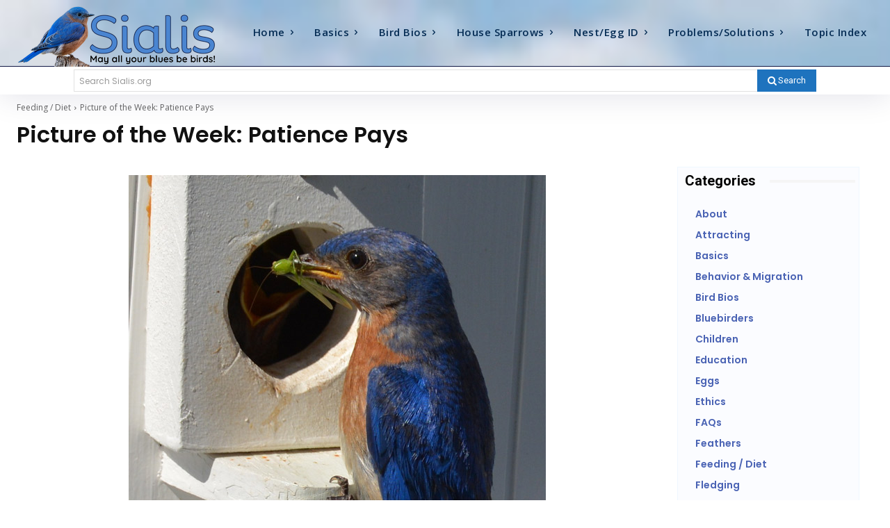

--- FILE ---
content_type: text/html; charset=UTF-8
request_url: https://www.sialis.org/picturepatience/
body_size: 40818
content:
<!doctype html >
<!--[if IE 8]>    <html class="ie8" lang="en"> <![endif]-->
<!--[if IE 9]>    <html class="ie9" lang="en"> <![endif]-->
<!--[if gt IE 8]><!--> <html lang="en-US"> <!--<![endif]-->
<head>
<title>Picture of the Week: Patience Pays - Sialis.org: Info on Bluebirds &amp; Other Small Cavity Nesters</title>
<meta charset="UTF-8" />
<meta name="viewport" content="width=device-width, initial-scale=1.0">
<link rel="pingback" href="https://www.sialis.org/xmlrpc.php" />
<meta name='robots' content='index, follow, max-image-preview:large, max-snippet:-1, max-video-preview:-1' />
<link rel="icon" type="image/png" href="https://www.sialis.org/wp-content/uploads/sialis-bluebird-favicon.png">
<!-- This site is optimized with the Yoast SEO plugin v22.8 - https://yoast.com/wordpress/plugins/seo/ -->
<meta name="description" content="%" />
<link rel="canonical" href="https://www.sialis.org/picturepatience/" />
<meta property="og:locale" content="en_US" />
<meta property="og:type" content="article" />
<meta property="og:title" content="Picture of the Week: Patience Pays - Sialis.org: Info on Bluebirds &amp; Other Small Cavity Nesters" />
<meta property="og:description" content="%" />
<meta property="og:url" content="https://www.sialis.org/picturepatience/" />
<meta property="og:site_name" content="Sialis.org: Info on Bluebirds &amp; Other Small Cavity Nesters" />
<meta property="article:published_time" content="2023-02-04T18:58:35+00:00" />
<meta property="article:modified_time" content="2024-04-06T20:16:08+00:00" />
<meta property="og:image" content="https://www.sialis.org/wp-content/uploads/bluebird-4069093_1280.jpg" />
<meta property="og:image:width" content="1280" />
<meta property="og:image:height" content="853" />
<meta property="og:image:type" content="image/jpeg" />
<meta name="author" content="Bluebird" />
<meta name="twitter:card" content="summary_large_image" />
<meta name="twitter:label1" content="Written by" />
<meta name="twitter:data1" content="Bluebird" />
<meta name="twitter:label2" content="Est. reading time" />
<meta name="twitter:data2" content="4 minutes" />
<script type="application/ld+json" class="yoast-schema-graph">{"@context":"https://schema.org","@graph":[{"@type":"WebPage","@id":"https://www.sialis.org/picturepatience/","url":"https://www.sialis.org/picturepatience/","name":"Picture of the Week: Patience Pays - Sialis.org: Info on Bluebirds &amp; Other Small Cavity Nesters","isPartOf":{"@id":"https://www.sialis.org/#website"},"primaryImageOfPage":{"@id":"https://www.sialis.org/picturepatience/#primaryimage"},"image":{"@id":"https://www.sialis.org/picturepatience/#primaryimage"},"thumbnailUrl":"https://www.sialis.org/wp-content/uploads/bluebird-4069093_1280.jpg","datePublished":"2023-02-04T18:58:35+00:00","dateModified":"2024-04-06T20:16:08+00:00","author":{"@id":"https://www.sialis.org/#/schema/person/9af03f599787030ff29efb7bcb0e45d6"},"description":"%","breadcrumb":{"@id":"https://www.sialis.org/picturepatience/#breadcrumb"},"inLanguage":"en-US","potentialAction":[{"@type":"ReadAction","target":["https://www.sialis.org/picturepatience/"]}]},{"@type":"ImageObject","inLanguage":"en-US","@id":"https://www.sialis.org/picturepatience/#primaryimage","url":"https://www.sialis.org/wp-content/uploads/bluebird-4069093_1280.jpg","contentUrl":"https://www.sialis.org/wp-content/uploads/bluebird-4069093_1280.jpg","width":1280,"height":853,"caption":"Eastern bluebird photo by Debbie Foster from Pixabay."},{"@type":"BreadcrumbList","@id":"https://www.sialis.org/picturepatience/#breadcrumb","itemListElement":[{"@type":"ListItem","position":1,"name":"Home","item":"https://www.sialis.org/"},{"@type":"ListItem","position":2,"name":"Picture of the Week: Patience Pays"}]},{"@type":"WebSite","@id":"https://www.sialis.org/#website","url":"https://www.sialis.org/","name":"Sialis.org: Info & Resources on bluebirds and other small cavity nesters","description":"May all your blues be birds!","alternateName":"Sialis Bluebird Information","potentialAction":[{"@type":"SearchAction","target":{"@type":"EntryPoint","urlTemplate":"https://www.sialis.org/?s={search_term_string}"},"query-input":"required name=search_term_string"}],"inLanguage":"en-US"},{"@type":"Person","@id":"https://www.sialis.org/#/schema/person/9af03f599787030ff29efb7bcb0e45d6","name":"Bluebird","image":{"@type":"ImageObject","inLanguage":"en-US","@id":"https://www.sialis.org/#/schema/person/image/","url":"https://secure.gravatar.com/avatar/8e9cfdf61a872ae8d1eae5877b8ff5f2?s=96&d=mm&r=g","contentUrl":"https://secure.gravatar.com/avatar/8e9cfdf61a872ae8d1eae5877b8ff5f2?s=96&d=mm&r=g","caption":"Bluebird"},"sameAs":["http://www.sialis.org/temp"],"url":"https://www.sialis.org/author/admin/"}]}</script>
<!-- / Yoast SEO plugin. -->
<link rel='dns-prefetch' href='//fonts.googleapis.com' />
<script type="text/javascript">
/* <![CDATA[ */
window._wpemojiSettings = {"baseUrl":"https:\/\/s.w.org\/images\/core\/emoji\/15.0.3\/72x72\/","ext":".png","svgUrl":"https:\/\/s.w.org\/images\/core\/emoji\/15.0.3\/svg\/","svgExt":".svg","source":{"concatemoji":"https:\/\/www.sialis.org\/wp-includes\/js\/wp-emoji-release.min.js?ver=1e7cb4849ae84e34644e92834bfe5f8d"}};
/*! This file is auto-generated */
!function(i,n){var o,s,e;function c(e){try{var t={supportTests:e,timestamp:(new Date).valueOf()};sessionStorage.setItem(o,JSON.stringify(t))}catch(e){}}function p(e,t,n){e.clearRect(0,0,e.canvas.width,e.canvas.height),e.fillText(t,0,0);var t=new Uint32Array(e.getImageData(0,0,e.canvas.width,e.canvas.height).data),r=(e.clearRect(0,0,e.canvas.width,e.canvas.height),e.fillText(n,0,0),new Uint32Array(e.getImageData(0,0,e.canvas.width,e.canvas.height).data));return t.every(function(e,t){return e===r[t]})}function u(e,t,n){switch(t){case"flag":return n(e,"\ud83c\udff3\ufe0f\u200d\u26a7\ufe0f","\ud83c\udff3\ufe0f\u200b\u26a7\ufe0f")?!1:!n(e,"\ud83c\uddfa\ud83c\uddf3","\ud83c\uddfa\u200b\ud83c\uddf3")&&!n(e,"\ud83c\udff4\udb40\udc67\udb40\udc62\udb40\udc65\udb40\udc6e\udb40\udc67\udb40\udc7f","\ud83c\udff4\u200b\udb40\udc67\u200b\udb40\udc62\u200b\udb40\udc65\u200b\udb40\udc6e\u200b\udb40\udc67\u200b\udb40\udc7f");case"emoji":return!n(e,"\ud83d\udc26\u200d\u2b1b","\ud83d\udc26\u200b\u2b1b")}return!1}function f(e,t,n){var r="undefined"!=typeof WorkerGlobalScope&&self instanceof WorkerGlobalScope?new OffscreenCanvas(300,150):i.createElement("canvas"),a=r.getContext("2d",{willReadFrequently:!0}),o=(a.textBaseline="top",a.font="600 32px Arial",{});return e.forEach(function(e){o[e]=t(a,e,n)}),o}function t(e){var t=i.createElement("script");t.src=e,t.defer=!0,i.head.appendChild(t)}"undefined"!=typeof Promise&&(o="wpEmojiSettingsSupports",s=["flag","emoji"],n.supports={everything:!0,everythingExceptFlag:!0},e=new Promise(function(e){i.addEventListener("DOMContentLoaded",e,{once:!0})}),new Promise(function(t){var n=function(){try{var e=JSON.parse(sessionStorage.getItem(o));if("object"==typeof e&&"number"==typeof e.timestamp&&(new Date).valueOf()<e.timestamp+604800&&"object"==typeof e.supportTests)return e.supportTests}catch(e){}return null}();if(!n){if("undefined"!=typeof Worker&&"undefined"!=typeof OffscreenCanvas&&"undefined"!=typeof URL&&URL.createObjectURL&&"undefined"!=typeof Blob)try{var e="postMessage("+f.toString()+"("+[JSON.stringify(s),u.toString(),p.toString()].join(",")+"));",r=new Blob([e],{type:"text/javascript"}),a=new Worker(URL.createObjectURL(r),{name:"wpTestEmojiSupports"});return void(a.onmessage=function(e){c(n=e.data),a.terminate(),t(n)})}catch(e){}c(n=f(s,u,p))}t(n)}).then(function(e){for(var t in e)n.supports[t]=e[t],n.supports.everything=n.supports.everything&&n.supports[t],"flag"!==t&&(n.supports.everythingExceptFlag=n.supports.everythingExceptFlag&&n.supports[t]);n.supports.everythingExceptFlag=n.supports.everythingExceptFlag&&!n.supports.flag,n.DOMReady=!1,n.readyCallback=function(){n.DOMReady=!0}}).then(function(){return e}).then(function(){var e;n.supports.everything||(n.readyCallback(),(e=n.source||{}).concatemoji?t(e.concatemoji):e.wpemoji&&e.twemoji&&(t(e.twemoji),t(e.wpemoji)))}))}((window,document),window._wpemojiSettings);
/* ]]> */
</script>
<style id='wp-emoji-styles-inline-css' type='text/css'>
img.wp-smiley, img.emoji {
display: inline !important;
border: none !important;
box-shadow: none !important;
height: 1em !important;
width: 1em !important;
margin: 0 0.07em !important;
vertical-align: -0.1em !important;
background: none !important;
padding: 0 !important;
}
</style>
<style id='wp-block-library-inline-css' type='text/css'>
:root{--wp-admin-theme-color:#007cba;--wp-admin-theme-color--rgb:0,124,186;--wp-admin-theme-color-darker-10:#006ba1;--wp-admin-theme-color-darker-10--rgb:0,107,161;--wp-admin-theme-color-darker-20:#005a87;--wp-admin-theme-color-darker-20--rgb:0,90,135;--wp-admin-border-width-focus:2px;--wp-block-synced-color:#7a00df;--wp-block-synced-color--rgb:122,0,223;--wp-bound-block-color:#9747ff}@media (min-resolution:192dpi){:root{--wp-admin-border-width-focus:1.5px}}.wp-element-button{cursor:pointer}:root{--wp--preset--font-size--normal:16px;--wp--preset--font-size--huge:42px}:root .has-very-light-gray-background-color{background-color:#eee}:root .has-very-dark-gray-background-color{background-color:#313131}:root .has-very-light-gray-color{color:#eee}:root .has-very-dark-gray-color{color:#313131}:root .has-vivid-green-cyan-to-vivid-cyan-blue-gradient-background{background:linear-gradient(135deg,#00d084,#0693e3)}:root .has-purple-crush-gradient-background{background:linear-gradient(135deg,#34e2e4,#4721fb 50%,#ab1dfe)}:root .has-hazy-dawn-gradient-background{background:linear-gradient(135deg,#faaca8,#dad0ec)}:root .has-subdued-olive-gradient-background{background:linear-gradient(135deg,#fafae1,#67a671)}:root .has-atomic-cream-gradient-background{background:linear-gradient(135deg,#fdd79a,#004a59)}:root .has-nightshade-gradient-background{background:linear-gradient(135deg,#330968,#31cdcf)}:root .has-midnight-gradient-background{background:linear-gradient(135deg,#020381,#2874fc)}.has-regular-font-size{font-size:1em}.has-larger-font-size{font-size:2.625em}.has-normal-font-size{font-size:var(--wp--preset--font-size--normal)}.has-huge-font-size{font-size:var(--wp--preset--font-size--huge)}.has-text-align-center{text-align:center}.has-text-align-left{text-align:left}.has-text-align-right{text-align:right}#end-resizable-editor-section{display:none}.aligncenter{clear:both}.items-justified-left{justify-content:flex-start}.items-justified-center{justify-content:center}.items-justified-right{justify-content:flex-end}.items-justified-space-between{justify-content:space-between}.screen-reader-text{border:0;clip:rect(1px,1px,1px,1px);-webkit-clip-path:inset(50%);clip-path:inset(50%);height:1px;margin:-1px;overflow:hidden;padding:0;position:absolute;width:1px;word-wrap:normal!important}.screen-reader-text:focus{background-color:#ddd;clip:auto!important;-webkit-clip-path:none;clip-path:none;color:#444;display:block;font-size:1em;height:auto;left:5px;line-height:normal;padding:15px 23px 14px;text-decoration:none;top:5px;width:auto;z-index:100000}html :where(.has-border-color){border-style:solid}html :where([style*=border-top-color]){border-top-style:solid}html :where([style*=border-right-color]){border-right-style:solid}html :where([style*=border-bottom-color]){border-bottom-style:solid}html :where([style*=border-left-color]){border-left-style:solid}html :where([style*=border-width]){border-style:solid}html :where([style*=border-top-width]){border-top-style:solid}html :where([style*=border-right-width]){border-right-style:solid}html :where([style*=border-bottom-width]){border-bottom-style:solid}html :where([style*=border-left-width]){border-left-style:solid}html :where(img[class*=wp-image-]){height:auto;max-width:100%}:where(figure){margin:0 0 1em}html :where(.is-position-sticky){--wp-admin--admin-bar--position-offset:var(--wp-admin--admin-bar--height,0px)}@media screen and (max-width:600px){html :where(.is-position-sticky){--wp-admin--admin-bar--position-offset:0px}}
</style>
<style id='classic-theme-styles-inline-css' type='text/css'>
/*! This file is auto-generated */
.wp-block-button__link{color:#fff;background-color:#32373c;border-radius:9999px;box-shadow:none;text-decoration:none;padding:calc(.667em + 2px) calc(1.333em + 2px);font-size:1.125em}.wp-block-file__button{background:#32373c;color:#fff;text-decoration:none}
</style>
<!-- <link rel='stylesheet' id='td-plugin-multi-purpose-css' href='https://www.sialis.org/wp-content/plugins/td-composer/td-multi-purpose/style.css?ver=72f925014dc5642945728092f057897e' type='text/css' media='all' /> -->
<link rel="stylesheet" type="text/css" href="//www.sialis.org/wp-content/cache/wpfc-minified/6v4a5zc1/5rdqp.css" media="all"/>
<link crossorigin="anonymous" rel='stylesheet' id='google-fonts-style-css' href='https://fonts.googleapis.com/css?family=Poppins%3A400%7CLato%3A400%7COpen+Sans%3A400%2C600%2C700%7CRoboto%3A400%2C600%2C700%7CPoppins%3A600%2C700%2C300%2C400%7COpen+Sans%3A400%7CCrimson+Pro%3A400&#038;display=swap&#038;ver=12.6.6' type='text/css' media='all' />
<!-- <link rel='stylesheet' id='font_awesome-css' href='https://www.sialis.org/wp-content/plugins/td-composer/assets/fonts/font-awesome/font-awesome.css?ver=72f925014dc5642945728092f057897e' type='text/css' media='all' /> -->
<!-- <link rel='stylesheet' id='td-theme-css' href='https://www.sialis.org/wp-content/themes/Newspaper/style.css?ver=12.6.6' type='text/css' media='all' /> -->
<link rel="stylesheet" type="text/css" href="//www.sialis.org/wp-content/cache/wpfc-minified/l8gyi2ah/5rdqp.css" media="all"/>
<style id='td-theme-inline-css' type='text/css'>@media (max-width:767px){.td-header-desktop-wrap{display:none}}@media (min-width:767px){.td-header-mobile-wrap{display:none}}</style>
<!-- <link rel='stylesheet' id='td-legacy-framework-front-style-css' href='https://www.sialis.org/wp-content/plugins/td-composer/legacy/Newspaper/assets/css/td_legacy_main.css?ver=72f925014dc5642945728092f057897e' type='text/css' media='all' /> -->
<!-- <link rel='stylesheet' id='td-standard-pack-framework-front-style-css' href='https://www.sialis.org/wp-content/plugins/td-standard-pack/Newspaper/assets/css/td_standard_pack_main.css?ver=8f2d47acef43f76b1dfa75a39c0fe3df' type='text/css' media='all' /> -->
<!-- <link rel='stylesheet' id='tdb_style_cloud_templates_front-css' href='https://www.sialis.org/wp-content/plugins/td-cloud-library/assets/css/tdb_main.css?ver=b379c96c54343541fd8742379a419361' type='text/css' media='all' /> -->
<link rel="stylesheet" type="text/css" href="//www.sialis.org/wp-content/cache/wpfc-minified/98f8v6e9/5rdqp.css" media="all"/>
<script type="text/javascript" src="https://www.sialis.org/wp-includes/js/jquery/jquery.min.js?ver=3.7.1" id="jquery-core-js"></script>
<script type="text/javascript" src="https://www.sialis.org/wp-includes/js/jquery/jquery-migrate.min.js?ver=3.4.1" id="jquery-migrate-js"></script>
<script type="text/javascript" src="https://www.sialis.org/wp-content/plugins/menu-in-post/js/main-min.js?ver=1e7cb4849ae84e34644e92834bfe5f8d" id="menu_in_post_frontend_script-js"></script>
<link rel="https://api.w.org/" href="https://www.sialis.org/wp-json/" /><link rel="alternate" type="application/json" href="https://www.sialis.org/wp-json/wp/v2/posts/2356" /><link rel="EditURI" type="application/rsd+xml" title="RSD" href="https://www.sialis.org/xmlrpc.php?rsd" />
<link rel='shortlink' href='https://www.sialis.org/?p=2356' />
<link rel="alternate" type="application/json+oembed" href="https://www.sialis.org/wp-json/oembed/1.0/embed?url=https%3A%2F%2Fwww.sialis.org%2Fpicturepatience%2F" />
<link rel="alternate" type="text/xml+oembed" href="https://www.sialis.org/wp-json/oembed/1.0/embed?url=https%3A%2F%2Fwww.sialis.org%2Fpicturepatience%2F&#038;format=xml" />
<script>
window.tdb_global_vars = {"wpRestUrl":"https:\/\/www.sialis.org\/wp-json\/","permalinkStructure":"\/%postname%\/"};
window.tdb_p_autoload_vars = {"isAjax":false,"isAdminBarShowing":false,"autoloadScrollPercent":50,"postAutoloadStatus":"off","origPostEditUrl":null};
</script>
<style id="tdb-global-colors">:root{--blck-custom-color-1:#052c54;--blck-custom-color-2:#f83aff;--blck-custom-color-3:#7c89a0;--blck-custom-color-4:#5325ea}</style>
<style type="text/css">.broken_link, a.broken_link {
text-decoration: line-through;
}</style><!-- There is no amphtml version available for this URL. -->
<!-- JS generated by theme -->
<script type="text/javascript" id="td-generated-header-js">
var tdBlocksArray = []; //here we store all the items for the current page
// td_block class - each ajax block uses a object of this class for requests
function tdBlock() {
this.id = '';
this.block_type = 1; //block type id (1-234 etc)
this.atts = '';
this.td_column_number = '';
this.td_current_page = 1; //
this.post_count = 0; //from wp
this.found_posts = 0; //from wp
this.max_num_pages = 0; //from wp
this.td_filter_value = ''; //current live filter value
this.is_ajax_running = false;
this.td_user_action = ''; // load more or infinite loader (used by the animation)
this.header_color = '';
this.ajax_pagination_infinite_stop = ''; //show load more at page x
}
// td_js_generator - mini detector
( function () {
var htmlTag = document.getElementsByTagName("html")[0];
if ( navigator.userAgent.indexOf("MSIE 10.0") > -1 ) {
htmlTag.className += ' ie10';
}
if ( !!navigator.userAgent.match(/Trident.*rv\:11\./) ) {
htmlTag.className += ' ie11';
}
if ( navigator.userAgent.indexOf("Edge") > -1 ) {
htmlTag.className += ' ieEdge';
}
if ( /(iPad|iPhone|iPod)/g.test(navigator.userAgent) ) {
htmlTag.className += ' td-md-is-ios';
}
var user_agent = navigator.userAgent.toLowerCase();
if ( user_agent.indexOf("android") > -1 ) {
htmlTag.className += ' td-md-is-android';
}
if ( -1 !== navigator.userAgent.indexOf('Mac OS X')  ) {
htmlTag.className += ' td-md-is-os-x';
}
if ( /chrom(e|ium)/.test(navigator.userAgent.toLowerCase()) ) {
htmlTag.className += ' td-md-is-chrome';
}
if ( -1 !== navigator.userAgent.indexOf('Firefox') ) {
htmlTag.className += ' td-md-is-firefox';
}
if ( -1 !== navigator.userAgent.indexOf('Safari') && -1 === navigator.userAgent.indexOf('Chrome') ) {
htmlTag.className += ' td-md-is-safari';
}
if( -1 !== navigator.userAgent.indexOf('IEMobile') ){
htmlTag.className += ' td-md-is-iemobile';
}
})();
var tdLocalCache = {};
( function () {
"use strict";
tdLocalCache = {
data: {},
remove: function (resource_id) {
delete tdLocalCache.data[resource_id];
},
exist: function (resource_id) {
return tdLocalCache.data.hasOwnProperty(resource_id) && tdLocalCache.data[resource_id] !== null;
},
get: function (resource_id) {
return tdLocalCache.data[resource_id];
},
set: function (resource_id, cachedData) {
tdLocalCache.remove(resource_id);
tdLocalCache.data[resource_id] = cachedData;
}
};
})();
var td_viewport_interval_list=[{"limitBottom":767,"sidebarWidth":228},{"limitBottom":1018,"sidebarWidth":300},{"limitBottom":1140,"sidebarWidth":324}];
var td_animation_stack_effect="type0";
var tds_animation_stack=true;
var td_animation_stack_specific_selectors=".entry-thumb, img, .td-lazy-img";
var td_animation_stack_general_selectors=".td-animation-stack img, .td-animation-stack .entry-thumb, .post img, .td-animation-stack .td-lazy-img";
var tdc_is_installed="yes";
var td_ajax_url="https:\/\/www.sialis.org\/wp-admin\/admin-ajax.php?td_theme_name=Newspaper&v=12.6.6";
var td_get_template_directory_uri="https:\/\/www.sialis.org\/wp-content\/plugins\/td-composer\/legacy\/common";
var tds_snap_menu="";
var tds_logo_on_sticky="";
var tds_header_style="";
var td_please_wait="Please wait...";
var td_email_user_pass_incorrect="User or password incorrect!";
var td_email_user_incorrect="Email or username incorrect!";
var td_email_incorrect="Email incorrect!";
var td_user_incorrect="Username incorrect!";
var td_email_user_empty="Email or username empty!";
var td_pass_empty="Pass empty!";
var td_pass_pattern_incorrect="Invalid Pass Pattern!";
var td_retype_pass_incorrect="Retyped Pass incorrect!";
var tds_more_articles_on_post_enable="";
var tds_more_articles_on_post_time_to_wait="";
var tds_more_articles_on_post_pages_distance_from_top=0;
var tds_captcha="";
var tds_theme_color_site_wide="#008ed1";
var tds_smart_sidebar="";
var tdThemeName="Newspaper";
var tdThemeNameWl="Newspaper";
var td_magnific_popup_translation_tPrev="Previous (Left arrow key)";
var td_magnific_popup_translation_tNext="Next (Right arrow key)";
var td_magnific_popup_translation_tCounter="%curr% of %total%";
var td_magnific_popup_translation_ajax_tError="The content from %url% could not be loaded.";
var td_magnific_popup_translation_image_tError="The image #%curr% could not be loaded.";
var tdBlockNonce="4b50bfc6ad";
var tdMobileMenu="enabled";
var tdMobileSearch="enabled";
var tdDateNamesI18n={"month_names":["January","February","March","April","May","June","July","August","September","October","November","December"],"month_names_short":["Jan","Feb","Mar","Apr","May","Jun","Jul","Aug","Sep","Oct","Nov","Dec"],"day_names":["Sunday","Monday","Tuesday","Wednesday","Thursday","Friday","Saturday"],"day_names_short":["Sun","Mon","Tue","Wed","Thu","Fri","Sat"]};
var tdb_modal_confirm="Save";
var tdb_modal_cancel="Cancel";
var tdb_modal_confirm_alt="Yes";
var tdb_modal_cancel_alt="No";
var td_deploy_mode="deploy";
var td_ad_background_click_link="";
var td_ad_background_click_target="";
</script>
<!-- Header style compiled by theme -->
<style>.td-mobile-content .td-mobile-main-menu>li>a{font-size:22px;font-weight:normal}.td-mobile-content .sub-menu a{font-size:20px;font-weight:normal}#td-mobile-nav,#td-mobile-nav .wpb_button,.td-search-wrap-mob{font-family:Poppins}body,p{font-family:Poppins}:root{--td_theme_color:#008ed1;--td_slider_text:rgba(0,142,209,0.7);--td_mobile_menu_color:rgba(107,183,249,0.25);--td_mobile_gradient_one_mob:#005791;--td_mobile_gradient_two_mob:#00c7ff;--td_mobile_text_active_color:#ffb159}.td-header-style-12 .td-header-menu-wrap-full,.td-header-style-12 .td-affix,.td-grid-style-1.td-hover-1 .td-big-grid-post:hover .td-post-category,.td-grid-style-5.td-hover-1 .td-big-grid-post:hover .td-post-category,.td_category_template_3 .td-current-sub-category,.td_category_template_8 .td-category-header .td-category a.td-current-sub-category,.td_category_template_4 .td-category-siblings .td-category a:hover,.td_block_big_grid_9.td-grid-style-1 .td-post-category,.td_block_big_grid_9.td-grid-style-5 .td-post-category,.td-grid-style-6.td-hover-1 .td-module-thumb:after,.tdm-menu-active-style5 .td-header-menu-wrap .sf-menu>.current-menu-item>a,.tdm-menu-active-style5 .td-header-menu-wrap .sf-menu>.current-menu-ancestor>a,.tdm-menu-active-style5 .td-header-menu-wrap .sf-menu>.current-category-ancestor>a,.tdm-menu-active-style5 .td-header-menu-wrap .sf-menu>li>a:hover,.tdm-menu-active-style5 .td-header-menu-wrap .sf-menu>.sfHover>a{background-color:#008ed1}.td_mega_menu_sub_cats .cur-sub-cat,.td-mega-span h3 a:hover,.td_mod_mega_menu:hover .entry-title a,.header-search-wrap .result-msg a:hover,.td-header-top-menu .td-drop-down-search .td_module_wrap:hover .entry-title a,.td-header-top-menu .td-icon-search:hover,.td-header-wrap .result-msg a:hover,.top-header-menu li a:hover,.top-header-menu .current-menu-item>a,.top-header-menu .current-menu-ancestor>a,.top-header-menu .current-category-ancestor>a,.td-social-icon-wrap>a:hover,.td-header-sp-top-widget .td-social-icon-wrap a:hover,.td_mod_related_posts:hover h3>a,.td-post-template-11 .td-related-title .td-related-left:hover,.td-post-template-11 .td-related-title .td-related-right:hover,.td-post-template-11 .td-related-title .td-cur-simple-item,.td-post-template-11 .td_block_related_posts .td-next-prev-wrap a:hover,.td-category-header .td-pulldown-category-filter-link:hover,.td-category-siblings .td-subcat-dropdown a:hover,.td-category-siblings .td-subcat-dropdown a.td-current-sub-category,.footer-text-wrap .footer-email-wrap a,.footer-social-wrap a:hover,.td_module_17 .td-read-more a:hover,.td_module_18 .td-read-more a:hover,.td_module_19 .td-post-author-name a:hover,.td-pulldown-syle-2 .td-subcat-dropdown:hover .td-subcat-more span,.td-pulldown-syle-2 .td-subcat-dropdown:hover .td-subcat-more i,.td-pulldown-syle-3 .td-subcat-dropdown:hover .td-subcat-more span,.td-pulldown-syle-3 .td-subcat-dropdown:hover .td-subcat-more i,.tdm-menu-active-style3 .tdm-header.td-header-wrap .sf-menu>.current-category-ancestor>a,.tdm-menu-active-style3 .tdm-header.td-header-wrap .sf-menu>.current-menu-ancestor>a,.tdm-menu-active-style3 .tdm-header.td-header-wrap .sf-menu>.current-menu-item>a,.tdm-menu-active-style3 .tdm-header.td-header-wrap .sf-menu>.sfHover>a,.tdm-menu-active-style3 .tdm-header.td-header-wrap .sf-menu>li>a:hover{color:#008ed1}.td-mega-menu-page .wpb_content_element ul li a:hover,.td-theme-wrap .td-aj-search-results .td_module_wrap:hover .entry-title a,.td-theme-wrap .header-search-wrap .result-msg a:hover{color:#008ed1!important}.td_category_template_8 .td-category-header .td-category a.td-current-sub-category,.td_category_template_4 .td-category-siblings .td-category a:hover,.tdm-menu-active-style4 .tdm-header .sf-menu>.current-menu-item>a,.tdm-menu-active-style4 .tdm-header .sf-menu>.current-menu-ancestor>a,.tdm-menu-active-style4 .tdm-header .sf-menu>.current-category-ancestor>a,.tdm-menu-active-style4 .tdm-header .sf-menu>li>a:hover,.tdm-menu-active-style4 .tdm-header .sf-menu>.sfHover>a{border-color:#008ed1}.td-footer-wrapper,.td-footer-wrapper .td_block_template_7 .td-block-title>*,.td-footer-wrapper .td_block_template_17 .td-block-title,.td-footer-wrapper .td-block-title-wrap .td-wrapper-pulldown-filter{background-color:#1c2b6b}.td-sub-footer-container{background-color:#1e73be}.td-excerpt,.td_module_14 .td-excerpt{font-family:Lato}.td_module_wrap .td-module-title{font-family:Poppins}.post .td-post-header .entry-title{font-family:Poppins}.td-post-template-default .td-post-header .entry-title{font-size:24px;line-height:36px;font-weight:900}.td-post-content p,.td-post-content{line-height:20px}.post blockquote p,.page blockquote p,.td-post-text-content blockquote p{font-family:Poppins;font-size:20px;font-style:italic}.post .td_quote_box p,.page .td_quote_box p{font-family:Poppins}.post .td_pull_quote p,.page .td_pull_quote p,.post .wp-block-pullquote blockquote p,.page .wp-block-pullquote blockquote p{font-family:Poppins}.td-post-content li{line-height:18px}.td-post-content h1{font-size:24px;font-weight:900;text-transform:uppercase}.td-post-content h2{font-size:20px;font-weight:900;text-transform:uppercase}.td-post-content h3{font-size:18px;font-weight:900;text-transform:uppercase}.td-post-content h4{font-size:16px;font-weight:900;text-transform:uppercase}.td-post-content h5{font-weight:900}.td-post-content h6{font-size:12px;font-weight:900}.wp-caption-text,.wp-caption-dd,.wp-block-image figcaption{font-size:13px}.td-mobile-content .td-mobile-main-menu>li>a{font-size:22px;font-weight:normal}.td-mobile-content .sub-menu a{font-size:20px;font-weight:normal}#td-mobile-nav,#td-mobile-nav .wpb_button,.td-search-wrap-mob{font-family:Poppins}body,p{font-family:Poppins}:root{--td_theme_color:#008ed1;--td_slider_text:rgba(0,142,209,0.7);--td_mobile_menu_color:rgba(107,183,249,0.25);--td_mobile_gradient_one_mob:#005791;--td_mobile_gradient_two_mob:#00c7ff;--td_mobile_text_active_color:#ffb159}.td-header-style-12 .td-header-menu-wrap-full,.td-header-style-12 .td-affix,.td-grid-style-1.td-hover-1 .td-big-grid-post:hover .td-post-category,.td-grid-style-5.td-hover-1 .td-big-grid-post:hover .td-post-category,.td_category_template_3 .td-current-sub-category,.td_category_template_8 .td-category-header .td-category a.td-current-sub-category,.td_category_template_4 .td-category-siblings .td-category a:hover,.td_block_big_grid_9.td-grid-style-1 .td-post-category,.td_block_big_grid_9.td-grid-style-5 .td-post-category,.td-grid-style-6.td-hover-1 .td-module-thumb:after,.tdm-menu-active-style5 .td-header-menu-wrap .sf-menu>.current-menu-item>a,.tdm-menu-active-style5 .td-header-menu-wrap .sf-menu>.current-menu-ancestor>a,.tdm-menu-active-style5 .td-header-menu-wrap .sf-menu>.current-category-ancestor>a,.tdm-menu-active-style5 .td-header-menu-wrap .sf-menu>li>a:hover,.tdm-menu-active-style5 .td-header-menu-wrap .sf-menu>.sfHover>a{background-color:#008ed1}.td_mega_menu_sub_cats .cur-sub-cat,.td-mega-span h3 a:hover,.td_mod_mega_menu:hover .entry-title a,.header-search-wrap .result-msg a:hover,.td-header-top-menu .td-drop-down-search .td_module_wrap:hover .entry-title a,.td-header-top-menu .td-icon-search:hover,.td-header-wrap .result-msg a:hover,.top-header-menu li a:hover,.top-header-menu .current-menu-item>a,.top-header-menu .current-menu-ancestor>a,.top-header-menu .current-category-ancestor>a,.td-social-icon-wrap>a:hover,.td-header-sp-top-widget .td-social-icon-wrap a:hover,.td_mod_related_posts:hover h3>a,.td-post-template-11 .td-related-title .td-related-left:hover,.td-post-template-11 .td-related-title .td-related-right:hover,.td-post-template-11 .td-related-title .td-cur-simple-item,.td-post-template-11 .td_block_related_posts .td-next-prev-wrap a:hover,.td-category-header .td-pulldown-category-filter-link:hover,.td-category-siblings .td-subcat-dropdown a:hover,.td-category-siblings .td-subcat-dropdown a.td-current-sub-category,.footer-text-wrap .footer-email-wrap a,.footer-social-wrap a:hover,.td_module_17 .td-read-more a:hover,.td_module_18 .td-read-more a:hover,.td_module_19 .td-post-author-name a:hover,.td-pulldown-syle-2 .td-subcat-dropdown:hover .td-subcat-more span,.td-pulldown-syle-2 .td-subcat-dropdown:hover .td-subcat-more i,.td-pulldown-syle-3 .td-subcat-dropdown:hover .td-subcat-more span,.td-pulldown-syle-3 .td-subcat-dropdown:hover .td-subcat-more i,.tdm-menu-active-style3 .tdm-header.td-header-wrap .sf-menu>.current-category-ancestor>a,.tdm-menu-active-style3 .tdm-header.td-header-wrap .sf-menu>.current-menu-ancestor>a,.tdm-menu-active-style3 .tdm-header.td-header-wrap .sf-menu>.current-menu-item>a,.tdm-menu-active-style3 .tdm-header.td-header-wrap .sf-menu>.sfHover>a,.tdm-menu-active-style3 .tdm-header.td-header-wrap .sf-menu>li>a:hover{color:#008ed1}.td-mega-menu-page .wpb_content_element ul li a:hover,.td-theme-wrap .td-aj-search-results .td_module_wrap:hover .entry-title a,.td-theme-wrap .header-search-wrap .result-msg a:hover{color:#008ed1!important}.td_category_template_8 .td-category-header .td-category a.td-current-sub-category,.td_category_template_4 .td-category-siblings .td-category a:hover,.tdm-menu-active-style4 .tdm-header .sf-menu>.current-menu-item>a,.tdm-menu-active-style4 .tdm-header .sf-menu>.current-menu-ancestor>a,.tdm-menu-active-style4 .tdm-header .sf-menu>.current-category-ancestor>a,.tdm-menu-active-style4 .tdm-header .sf-menu>li>a:hover,.tdm-menu-active-style4 .tdm-header .sf-menu>.sfHover>a{border-color:#008ed1}.td-footer-wrapper,.td-footer-wrapper .td_block_template_7 .td-block-title>*,.td-footer-wrapper .td_block_template_17 .td-block-title,.td-footer-wrapper .td-block-title-wrap .td-wrapper-pulldown-filter{background-color:#1c2b6b}.td-sub-footer-container{background-color:#1e73be}.td-excerpt,.td_module_14 .td-excerpt{font-family:Lato}.td_module_wrap .td-module-title{font-family:Poppins}.post .td-post-header .entry-title{font-family:Poppins}.td-post-template-default .td-post-header .entry-title{font-size:24px;line-height:36px;font-weight:900}.td-post-content p,.td-post-content{line-height:20px}.post blockquote p,.page blockquote p,.td-post-text-content blockquote p{font-family:Poppins;font-size:20px;font-style:italic}.post .td_quote_box p,.page .td_quote_box p{font-family:Poppins}.post .td_pull_quote p,.page .td_pull_quote p,.post .wp-block-pullquote blockquote p,.page .wp-block-pullquote blockquote p{font-family:Poppins}.td-post-content li{line-height:18px}.td-post-content h1{font-size:24px;font-weight:900;text-transform:uppercase}.td-post-content h2{font-size:20px;font-weight:900;text-transform:uppercase}.td-post-content h3{font-size:18px;font-weight:900;text-transform:uppercase}.td-post-content h4{font-size:16px;font-weight:900;text-transform:uppercase}.td-post-content h5{font-weight:900}.td-post-content h6{font-size:12px;font-weight:900}.wp-caption-text,.wp-caption-dd,.wp-block-image figcaption{font-size:13px}</style>
<link rel="icon" href="https://www.sialis.org/wp-content/uploads/cropped-sialis-bluebird-favicon-32x32.png" sizes="32x32" />
<link rel="icon" href="https://www.sialis.org/wp-content/uploads/cropped-sialis-bluebird-favicon-192x192.png" sizes="192x192" />
<link rel="apple-touch-icon" href="https://www.sialis.org/wp-content/uploads/cropped-sialis-bluebird-favicon-180x180.png" />
<meta name="msapplication-TileImage" content="https://www.sialis.org/wp-content/uploads/cropped-sialis-bluebird-favicon-270x270.png" />
<!-- Button style compiled by theme -->
<style>.tdm-btn-style1{background-color:#008ed1}.tdm-btn-style2:before{border-color:#008ed1}.tdm-btn-style2{color:#008ed1}.tdm-btn-style3{-webkit-box-shadow:0 2px 16px #008ed1;-moz-box-shadow:0 2px 16px #008ed1;box-shadow:0 2px 16px #008ed1}.tdm-btn-style3:hover{-webkit-box-shadow:0 4px 26px #008ed1;-moz-box-shadow:0 4px 26px #008ed1;box-shadow:0 4px 26px #008ed1}</style>
<style id="tdw-css-placeholder">.td-search-input span{font-size:26px!important}.search-results h4.td-block-title{margin-bottom:0}</style></head>
<body class="post-template-default single single-post postid-2356 single-format-standard page-id-2356 td-standard-pack picturepatience global-block-template-8 tdb_template_3696 tdb-template  tdc-header-template  tdc-footer-template td-animation-stack-type0 td-full-layout" itemscope="itemscope" itemtype="https://schema.org/WebPage">
<div class="td-scroll-up" data-style="style1"><i class="td-icon-menu-up"></i></div>
<div class="td-menu-background" style="visibility:hidden"></div>
<div id="td-mobile-nav" style="visibility:hidden">
<div class="td-mobile-container">
<!-- mobile menu top section -->
<div class="td-menu-socials-wrap">
<!-- socials -->
<div class="td-menu-socials">
</div>
<!-- close button -->
<div class="td-mobile-close">
<span><i class="td-icon-close-mobile"></i></span>
</div>
</div>
<!-- login section -->
<!-- menu section -->
<div class="td-mobile-content">
<div class="menu-maintopnav-container"><ul id="menu-maintopnav-1" class="td-mobile-main-menu"><li class="menu-item menu-item-type-post_type menu-item-object-page menu-item-home menu-item-has-children menu-item-first menu-item-3706"><a href="https://www.sialis.org/">Home<i class="td-icon-menu-right td-element-after"></i></a>
<ul class="sub-menu">
<li class="menu-item menu-item-type-post_type menu-item-object-page menu-item-5485"><a href="https://www.sialis.org/site-index/">Site Index (Alphabetical)</a></li>
<li class="menu-item menu-item-type-post_type menu-item-object-post menu-item-5717"><a href="https://www.sialis.org/search/">Search Sialis (Site Map)</a></li>
<li class="menu-item menu-item-type-post_type menu-item-object-post menu-item-5675"><a href="https://www.sialis.org/about/">About</a></li>
</ul>
</li>
<li class="menu-item menu-item-type-post_type menu-item-object-post menu-item-has-children menu-item-5680"><a href="https://www.sialis.org/basics/">Basics<i class="td-icon-menu-right td-element-after"></i></a>
<ul class="sub-menu">
<li class="menu-item menu-item-type-post_type menu-item-object-post menu-item-5676"><a href="https://www.sialis.org/new/">Advice for New Bluebirders</a></li>
<li class="menu-item menu-item-type-post_type menu-item-object-post menu-item-5686"><a href="https://www.sialis.org/clean/">Cleaning Nestboxes</a></li>
<li class="menu-item menu-item-type-post_type menu-item-object-post menu-item-5743"><a href="https://www.sialis.org/monitoring/">Monitoring (Why &#038; How)</a></li>
<li class="menu-item menu-item-type-post_type menu-item-object-post menu-item-5700"><a href="https://www.sialis.org/startingatrail/">Starting a Trail</a></li>
<li class="menu-item menu-item-type-post_type menu-item-object-post menu-item-5681"><a href="https://www.sialis.org/forumlinks/">Resources &#038; Links</a></li>
</ul>
</li>
<li class="menu-item menu-item-type-custom menu-item-object-custom menu-item-has-children menu-item-3709"><a href="/">Bird Bios<i class="td-icon-menu-right td-element-after"></i></a>
<ul class="sub-menu">
<li class="menu-item menu-item-type-post_type menu-item-object-post menu-item-5486"><a href="https://www.sialis.org/bewrbio/">Bewick’s Wren</a></li>
<li class="menu-item menu-item-type-post_type menu-item-object-post menu-item-5487"><a href="https://www.sialis.org/chickadee/">Black-Capped Chickadees</a></li>
<li class="menu-item menu-item-type-post_type menu-item-object-post menu-item-5488"><a href="https://www.sialis.org/cach/">Carolina Chickadees</a></li>
<li class="menu-item menu-item-type-post_type menu-item-object-post menu-item-5683"><a href="https://www.sialis.org/cawrbio/">Carolina Wrens</a></li>
<li class="menu-item menu-item-type-post_type menu-item-object-post menu-item-5489"><a href="https://www.sialis.org/dowobio/">Downy Woodpeckers</a></li>
<li class="menu-item menu-item-type-post_type menu-item-object-post menu-item-5490"><a href="https://www.sialis.org/eablbio/">Eastern Bluebirds</a></li>
<li class="menu-item menu-item-type-post_type menu-item-object-post menu-item-5690"><a href="https://www.sialis.org/etsp/">Eurasian Tree Sparrow</a></li>
<li class="menu-item menu-item-type-post_type menu-item-object-post menu-item-5692"><a href="https://www.sialis.org/gcfl/">Flycatchers</a></li>
<li class="menu-item menu-item-type-post_type menu-item-object-post menu-item-5674"><a href="https://www.sialis.org/hofibio/">House Finches</a></li>
<li class="menu-item menu-item-type-post_type menu-item-object-post menu-item-5491"><a href="https://www.sialis.org/hospbio/">House Sparrows</a></li>
<li class="menu-item menu-item-type-post_type menu-item-object-post menu-item-5673"><a href="https://www.sialis.org/howrbio/">House Wrens</a></li>
<li class="menu-item menu-item-type-post_type menu-item-object-post menu-item-5492"><a href="https://www.sialis.org/juti/">Juniper Titmice</a></li>
<li class="menu-item menu-item-type-post_type menu-item-object-post menu-item-5702"><a href="https://www.sialis.org/luwabio/">Lucy’s Warbler</a></li>
<li class="menu-item menu-item-type-post_type menu-item-object-post menu-item-5662"><a href="https://www.sialis.org/moblbio/">Mountain Bluebirds</a></li>
<li class="menu-item menu-item-type-post_type menu-item-object-post menu-item-5493"><a href="https://www.sialis.org/moch/">Mountain Chickadees</a></li>
<li class="menu-item menu-item-type-post_type menu-item-object-post menu-item-5712"><a href="https://www.sialis.org/?p=2319">Species template</a></li>
<li class="menu-item menu-item-type-post_type menu-item-object-post menu-item-5494"><a href="https://www.sialis.org/prow/">Prothonotary Warblers</a></li>
<li class="menu-item menu-item-type-post_type menu-item-object-post menu-item-5495"><a href="https://www.sialis.org/rbnubio/">Red-breasted Nuthatches</a></li>
<li class="menu-item menu-item-type-post_type menu-item-object-post menu-item-5497"><a href="https://www.sialis.org/tres/">Tree Swallows</a></li>
<li class="menu-item menu-item-type-post_type menu-item-object-post menu-item-5498"><a href="https://www.sialis.org/titmice/">Tufted Titmice</a></li>
<li class="menu-item menu-item-type-post_type menu-item-object-post menu-item-5496"><a href="https://www.sialis.org/starlingbio/">Starlings</a></li>
<li class="menu-item menu-item-type-post_type menu-item-object-post menu-item-5499"><a href="https://www.sialis.org/vgswbio/">Violet-green Swallows</a></li>
<li class="menu-item menu-item-type-post_type menu-item-object-post menu-item-5500"><a href="https://www.sialis.org/weblbio/">Western Bluebirds</a></li>
<li class="menu-item menu-item-type-post_type menu-item-object-post menu-item-5501"><a href="https://www.sialis.org/wbnu/">White-breasted Nuthatches</a></li>
</ul>
</li>
<li class="menu-item menu-item-type-custom menu-item-object-custom menu-item-has-children menu-item-3707"><a>House Sparrows<i class="td-icon-menu-right td-element-after"></i></a>
<ul class="sub-menu">
<li class="menu-item menu-item-type-post_type menu-item-object-post menu-item-5741"><a href="https://www.sialis.org/hosp/">Managing HOSP (Control)</a></li>
<li class="menu-item menu-item-type-post_type menu-item-object-post menu-item-5669"><a href="https://www.sialis.org/hospbio/">Biology</a></li>
<li class="menu-item menu-item-type-post_type menu-item-object-post menu-item-5663"><a href="https://www.sialis.org/hospattacks-2/">When HOSP Attack – Real Life Experiences with House Sparrows</a></li>
<li class="menu-item menu-item-type-post_type menu-item-object-post menu-item-5664"><a href="https://www.sialis.org/hospbehavior/">Are HOSP “evil” ?</a></li>
<li class="menu-item menu-item-type-post_type menu-item-object-post menu-item-5666"><a href="https://www.sialis.org/hosphistory/">House Sparrow History</a></li>
<li class="menu-item menu-item-type-post_type menu-item-object-post menu-item-5667"><a href="https://www.sialis.org/hospphotos/">Photos</a></li>
<li class="menu-item menu-item-type-post_type menu-item-object-post menu-item-5668"><a href="https://www.sialis.org/hospeggs/">Eggs</a></li>
<li class="menu-item menu-item-type-post_type menu-item-object-post menu-item-5719"><a href="https://www.sialis.org/sparrowspooker/">Sparrow Spookers</a></li>
<li class="menu-item menu-item-type-post_type menu-item-object-post menu-item-5665"><a href="https://www.sialis.org/wingtrim/">Wing Trimming</a></li>
</ul>
</li>
<li class="menu-item menu-item-type-post_type menu-item-object-post menu-item-has-children menu-item-5701"><a href="https://www.sialis.org/nests/">Nest/Egg ID<i class="td-icon-menu-right td-element-after"></i></a>
<ul class="sub-menu">
<li class="menu-item menu-item-type-post_type menu-item-object-post menu-item-5678"><a href="https://www.sialis.org/bluebird-nestbox-styles-pros-and-cons/">Nestbox Pros &#038; Cons</a></li>
<li class="menu-item menu-item-type-post_type menu-item-object-post menu-item-5684"><a href="https://www.sialis.org/eggcomparel/">Egg ID &#038; Size</a></li>
<li class="menu-item menu-item-type-post_type menu-item-object-post menu-item-has-children menu-item-5705"><a href="https://www.sialis.org/nestidalbum/">Photos of Nest, Egg, Young &#038; Adults<i class="td-icon-menu-right td-element-after"></i></a>
<ul class="sub-menu">
<li class="menu-item menu-item-type-post_type menu-item-object-post menu-item-5704"><a href="https://www.sialis.org/nests2/">More Photos of Nests &#038; Eggs</a></li>
</ul>
</li>
<li class="menu-item menu-item-type-post_type menu-item-object-post menu-item-5718"><a href="https://www.sialis.org/eggidmatrix/">Egg ID</a></li>
</ul>
</li>
<li class="menu-item menu-item-type-post_type menu-item-object-post menu-item-has-children menu-item-5742"><a href="https://www.sialis.org/predatorid/">Problems/Solutions<i class="td-icon-menu-right td-element-after"></i></a>
<ul class="sub-menu">
<li class="menu-item menu-item-type-post_type menu-item-object-post menu-item-has-children menu-item-5713"><a href="https://www.sialis.org/baffle/">Baffles<i class="td-icon-menu-right td-element-after"></i></a>
<ul class="sub-menu">
<li class="menu-item menu-item-type-post_type menu-item-object-post menu-item-5696"><a href="https://www.sialis.org/noel/">Noel Guard</a></li>
<li class="menu-item menu-item-type-post_type menu-item-object-post menu-item-5707"><a href="https://www.sialis.org/guardprosandcons/">Predator Guard Pros &#038; Cons</a></li>
<li class="menu-item menu-item-type-post_type menu-item-object-post menu-item-5697"><a href="https://www.sialis.org/sheet/">Sheet Metal Guard for Post</a></li>
</ul>
</li>
<li class="menu-item menu-item-type-post_type menu-item-object-post menu-item-5708"><a href="https://www.sialis.org/bears/">Bears</a></li>
<li class="menu-item menu-item-type-post_type menu-item-object-post menu-item-5688"><a href="https://www.sialis.org/blackflies/">Blackflies</a></li>
<li class="menu-item menu-item-type-post_type menu-item-object-post menu-item-5677"><a href="https://www.sialis.org/blowflies/">Blow Flies</a></li>
<li class="menu-item menu-item-type-post_type menu-item-object-post menu-item-5682"><a href="https://www.sialis.org/beeid/">Bumblebees</a></li>
<li class="menu-item menu-item-type-post_type menu-item-object-post menu-item-5706"><a href="https://www.sialis.org/cats/">Cats</a></li>
<li class="menu-item menu-item-type-post_type menu-item-object-post menu-item-5687"><a href="https://www.sialis.org/tresdead/">Dead Tree Swallows</a></li>
<li class="menu-item menu-item-type-post_type menu-item-object-post menu-item-5689"><a href="https://www.sialis.org/drumming/">Deterring Woodpeckers</a></li>
<li class="menu-item menu-item-type-post_type menu-item-object-post menu-item-5723"><a href="https://www.sialis.org/emergency/">Emergencies</a></li>
<li class="menu-item menu-item-type-post_type menu-item-object-post menu-item-5709"><a href="https://www.sialis.org/hypo/">Hypothermia</a></li>
<li class="menu-item menu-item-type-post_type menu-item-object-post menu-item-7138"><a href="https://www.sialis.org/faqs/">FAQS</a></li>
<li class="menu-item menu-item-type-post_type menu-item-object-post menu-item-5691"><a href="https://www.sialis.org/fireants/">Fire Ants</a></li>
<li class="menu-item menu-item-type-post_type menu-item-object-post menu-item-5694"><a href="https://www.sialis.org/holereducer/">Hole Reducers / Restrictors</a></li>
<li class="menu-item menu-item-type-post_type menu-item-object-post menu-item-5695"><a href="https://www.sialis.org/wrens/">House Wrens – discouraging</a></li>
<li class="menu-item menu-item-type-post_type menu-item-object-post menu-item-5699"><a href="https://www.sialis.org/kerfs/">Kerfs</a></li>
<li class="menu-item menu-item-type-post_type menu-item-object-post menu-item-5703"><a href="https://www.sialis.org/mice/">Mice &#038; Roof Rats</a></li>
<li class="menu-item menu-item-type-post_type menu-item-object-post menu-item-5698"><a href="https://www.sialis.org/premature/">Preventing Premature Fledging</a></li>
<li class="menu-item menu-item-type-post_type menu-item-object-post menu-item-5716"><a href="https://www.sialis.org/roost/">Roosting / Cold Weather</a></li>
<li class="menu-item menu-item-type-post_type menu-item-object-post menu-item-5721"><a href="https://www.sialis.org/lyme/">Tick Diseases</a></li>
<li class="menu-item menu-item-type-post_type menu-item-object-post menu-item-5722"><a href="https://www.sialis.org/eggsunhatched/">Unhatched Eggs</a></li>
<li class="menu-item menu-item-type-post_type menu-item-object-post menu-item-5710"><a href="https://www.sialis.org/vandalism/">Vandalism</a></li>
<li class="menu-item menu-item-type-post_type menu-item-object-post menu-item-5679"><a href="https://www.sialis.org/widows/">Widows / Orphans</a></li>
<li class="menu-item menu-item-type-post_type menu-item-object-post menu-item-5670"><a href="https://www.sialis.org/windowstrikes/">Window Strikes</a></li>
</ul>
</li>
<li class="menu-item menu-item-type-post_type menu-item-object-post menu-item-7590"><a href="https://www.sialis.org/search/">Topic Index</a></li>
</ul></div>        </div>
</div>
<!-- register/login section -->
</div><div class="td-search-background" style="visibility:hidden"></div>
<div class="td-search-wrap-mob" style="visibility:hidden">
<div class="td-drop-down-search">
<form method="get" class="td-search-form" action="https://www.sialis.org/">
<!-- close button -->
<div class="td-search-close">
<span><i class="td-icon-close-mobile"></i></span>
</div>
<div role="search" class="td-search-input">
<span>Search</span>
<input id="td-header-search-mob" type="text" value="" name="s" autocomplete="off" />
</div>
</form>
<div id="td-aj-search-mob" class="td-ajax-search-flex"></div>
</div>
</div>
<div id="td-outer-wrap" class="td-theme-wrap">
<div class="td-header-template-wrap" style="position: relative">
<div class="td-header-mobile-wrap ">
<div id="tdi_1" class="tdc-zone"><div class="tdc_zone tdi_2  wpb_row td-pb-row"  >
<style scoped>.tdi_2{min-height:0}.td-header-mobile-wrap{position:relative;width:100%}</style><div id="tdi_3" class="tdc-row stretch_row_content td-stretch-content"><div class="vc_row tdi_4  wpb_row td-pb-row tdc-element-style" >
<style scoped>.tdi_4,.tdi_4 .tdc-columns{min-height:0}.tdi_4:before{display:block;width:100vw;height:100%;position:absolute;left:50%;transform:translateX(-50%);box-shadow:0px 4px 10px 0px rgba(2,2,71,0.15);z-index:20;pointer-events:none;top:0}.tdi_4,.tdi_4 .tdc-columns{display:flex;flex-direction:row;flex-wrap:nowrap;justify-content:flex-start;align-items:center}.tdi_4 .tdc-columns{width:100%}.tdi_4:before,.tdi_4:after{display:none}@media (min-width:768px){.tdi_4{margin-left:-0px;margin-right:-0px}.tdi_4 .tdc-row-video-background-error,.tdi_4>.vc_column,.tdi_4>.tdc-columns>.vc_column{padding-left:0px;padding-right:0px}}.tdi_4{position:relative}.tdi_4 .td_block_wrap{text-align:left}</style>
<div class="tdi_3_rand_style td-element-style" ><div class="td-element-style-before"><style>.tdi_3_rand_style>.td-element-style-before{content:''!important;width:100%!important;height:100%!important;position:absolute!important;top:0!important;left:0!important;display:block!important;z-index:0!important;border-color:rgba(255,255,255,0.16)!important;background-position:center center!important;border-style:solid!important;border-width:0!important;background-size:cover!important}</style></div><style>.tdi_3_rand_style{background-color:#ffffff!important}</style></div><div class="vc_column tdi_6  wpb_column vc_column_container tdc-column td-pb-span4">
<style scoped>.tdi_6{vertical-align:baseline}.tdi_6>.wpb_wrapper,.tdi_6>.wpb_wrapper>.tdc-elements{display:block}.tdi_6>.wpb_wrapper>.tdc-elements{width:100%}.tdi_6>.wpb_wrapper>.vc_row_inner{width:auto}.tdi_6>.wpb_wrapper{width:auto;height:auto}.tdi_6{width:64%!important;justify-content:center!important;text-align:center!important}@media (min-width:1019px) and (max-width:1140px){.tdi_6{width:72%!important}}@media (min-width:768px) and (max-width:1018px){.tdi_6{width:78%!important}}</style><div class="wpb_wrapper" ><div class="td_block_wrap tdb_header_logo tdi_7 td-pb-border-top td_block_template_8 tdb-header-align"  data-td-block-uid="tdi_7" >
<style>@media (max-width:767px){.tdi_7{margin-left:-10px!important}}</style>
<style>.tdb-header-align{vertical-align:middle}.tdb_header_logo{margin-bottom:0;clear:none}.tdb_header_logo .tdb-logo-a,.tdb_header_logo h1{display:flex;pointer-events:auto;align-items:flex-start}.tdb_header_logo h1{margin:0;line-height:0}.tdb_header_logo .tdb-logo-img-wrap img{display:block}.tdb_header_logo .tdb-logo-svg-wrap+.tdb-logo-img-wrap{display:none}.tdb_header_logo .tdb-logo-svg-wrap svg{width:50px;display:block;transition:fill .3s ease}.tdb_header_logo .tdb-logo-text-wrap{display:flex}.tdb_header_logo .tdb-logo-text-title,.tdb_header_logo .tdb-logo-text-tagline{-webkit-transition:all 0.2s ease;transition:all 0.2s ease}.tdb_header_logo .tdb-logo-text-title{background-size:cover;background-position:center center;font-size:75px;font-family:serif;line-height:1.1;color:#222;white-space:nowrap}.tdb_header_logo .tdb-logo-text-tagline{margin-top:2px;font-size:12px;font-family:serif;letter-spacing:1.8px;line-height:1;color:#767676}.tdb_header_logo .tdb-logo-icon{position:relative;font-size:46px;color:#000}.tdb_header_logo .tdb-logo-icon-svg{line-height:0}.tdb_header_logo .tdb-logo-icon-svg svg{width:46px;height:auto}.tdb_header_logo .tdb-logo-icon-svg svg,.tdb_header_logo .tdb-logo-icon-svg svg *{fill:#000}.tdi_7 .tdb-logo-a,.tdi_7 h1{flex-direction:row;align-items:center;justify-content:flex-start}.tdi_7 .tdb-logo-svg-wrap{max-width:46px;margin-top:0px;margin-bottom:0px;margin-right:8px;margin-left:0px}.tdi_7 .tdb-logo-svg-wrap svg{width:46px!important;height:auto}.tdi_7 .tdb-logo-svg-wrap:first-child{margin-top:0;margin-left:0}.tdi_7 .tdb-logo-svg-wrap:last-child{margin-bottom:0;margin-right:0}.tdi_7 .tdb-logo-svg-wrap+.tdb-logo-img-wrap{display:none}.tdi_7 .tdb-logo-img-wrap{display:block}.tdi_7 .tdb-logo-text-tagline{margin-top:0px;margin-left:0;display:none}.tdi_7 .tdb-logo-text-wrap{flex-direction:column;align-items:flex-start}.tdi_7 .tdb-logo-icon{top:0px;display:none;color:#ffffff}.tdi_7 .tdb-logo-svg-wrap>*{fill:var(--blck-custom-color-1)}.tdi_7 .tdb-logo-text-title{color:var(--blck-custom-color-1);font-size:23px!important;line-height:1!important;font-weight:700!important;}.tdi_7 .tdb-logo-icon-svg svg,.tdi_7 .tdb-logo-icon-svg svg *{fill:#ffffff}@media (max-width:767px){.tdb_header_logo .tdb-logo-text-title{font-size:36px}}@media (max-width:767px){.tdb_header_logo .tdb-logo-text-tagline{font-size:11px}}@media (min-width:1019px) and (max-width:1140px){.tdi_7 .tdb-logo-svg-wrap{max-width:36px;margin-right:6px}.tdi_7 .tdb-logo-svg-wrap svg{width:36px!important;height:auto}.tdi_7 .tdb-logo-svg-wrap:last-child{margin-right:0}.tdi_7 .tdb-logo-text-title{font-size:18px!important;}}@media (min-width:768px) and (max-width:1018px){.tdi_7 .tdb-logo-svg-wrap{max-width:30px;margin-right:5px}.tdi_7 .tdb-logo-svg-wrap svg{width:30px!important;height:auto}.tdi_7 .tdb-logo-svg-wrap:last-child{margin-right:0}.tdi_7 .tdb-logo-text-title{font-size:15px!important;}}@media (max-width:767px){.tdi_7 .tdb-logo-svg-wrap{max-width:40px;margin-right:6px;display:none}.tdi_7 .tdb-logo-svg-wrap svg{width:40px!important;height:auto}.tdi_7 .tdb-logo-svg-wrap:last-child{margin-right:0}.tdi_7 .tdb-logo-svg-wrap+.tdb-logo-img-wrap{display:block}.tdi_7 .tdb-logo-text-title{display:none;font-size:19px!important;}}</style><div class="tdb-block-inner td-fix-index"><a class="tdb-logo-a" href="https://www.sialis.org/" title="Sialis.org - Bluebird information and resources"><span class="tdb-logo-img-wrap"><img class="tdb-logo-img td-retina-data" data-retina="https://www.sialis.org/wp-content/uploads/Sialis-bluebirds-logo-287x90-1.png" src="https://www.sialis.org/wp-content/uploads/Sialis-bluebirds-logo-287x90-1.png" alt="Sialis.org - Bluebird information and resources"  title="Sialis.org - Bluebird information and resources"  /></span><span class="tdb-logo-text-wrap"><span class="tdb-logo-text-title">Sialis</span><span class="tdb-logo-text-tagline">Sialis.org - Bluebird information and resources</span></span></a></div></div> <!-- ./block --></div></div><div class="vc_column tdi_9  wpb_column vc_column_container tdc-column td-pb-span4">
<style scoped>.tdi_9{vertical-align:baseline}.tdi_9>.wpb_wrapper,.tdi_9>.wpb_wrapper>.tdc-elements{display:block}.tdi_9>.wpb_wrapper>.tdc-elements{width:100%}.tdi_9>.wpb_wrapper>.vc_row_inner{width:auto}.tdi_9>.wpb_wrapper{width:auto;height:auto}.tdi_9{width:18%!important}@media (min-width:1019px) and (max-width:1140px){.tdi_9{width:14%!important}}@media (min-width:768px) and (max-width:1018px){.tdi_9{width:16%!important}}</style><div class="wpb_wrapper" ><div class="td_block_wrap tdb_mobile_menu tdi_10 td-pb-border-top td_block_template_8 tdb-header-align"  data-td-block-uid="tdi_10" >
<style>.tdb_mobile_menu{margin-bottom:0;clear:none}.tdb_mobile_menu a{display:inline-block!important;position:relative;text-align:center;color:var(--td_theme_color,#4db2ec)}.tdb_mobile_menu a>span{display:flex;align-items:center;justify-content:center}.tdb_mobile_menu svg{height:auto}.tdb_mobile_menu svg,.tdb_mobile_menu svg *{fill:var(--td_theme_color,#4db2ec)}#tdc-live-iframe .tdb_mobile_menu a{pointer-events:none}.td-menu-mob-open-menu{overflow:hidden}.td-menu-mob-open-menu #td-outer-wrap{position:static}.tdi_10 .tdb-block-inner{text-align:right}.tdi_10 .tdb-mobile-menu-button i{font-size:27px;width:54px;height:54px;line-height:54px}.tdi_10 .tdb-mobile-menu-button svg{width:27px}.tdi_10 .tdb-mobile-menu-button .tdb-mobile-menu-icon-svg{width:54px;height:54px}.tdi_10 .tdb-mobile-menu-button{color:var(--blck-custom-color-1)}.tdi_10 .tdb-mobile-menu-button svg,.tdi_10 .tdb-mobile-menu-button svg *{fill:var(--blck-custom-color-1)}.tdi_10 .tdb-mobile-menu-button:hover{color:var(--blck-custom-color-2)}.tdi_10 .tdb-mobile-menu-button:hover svg,.tdi_10 .tdb-mobile-menu-button:hover svg *{fill:var(--blck-custom-color-2)}</style><div class="tdb-block-inner td-fix-index"><span class="tdb-mobile-menu-button"><span class="tdb-mobile-menu-icon tdb-mobile-menu-icon-svg" ><svg version="1.1" xmlns="http://www.w3.org/2000/svg" viewBox="0 0 1024 1024"><path d="M945.172 561.724h-866.376c-22.364 0-40.55-18.196-40.55-40.591 0-22.385 18.186-40.581 40.55-40.581h866.365c22.385 0 40.561 18.196 40.561 40.581 0.010 22.395-18.176 40.591-40.55 40.591v0zM945.183 330.403h-866.386c-22.374 0-40.55-18.196-40.55-40.571 0-22.405 18.176-40.612 40.55-40.612h866.376c22.374 0 40.561 18.207 40.561 40.612 0.010 22.364-18.186 40.571-40.55 40.571v0zM945.172 793.066h-866.376c-22.374 0-40.55-18.196-40.55-40.602 0-22.385 18.176-40.581 40.55-40.581h866.365c22.385 0 40.581 18.196 40.581 40.581 0.010 22.395-18.196 40.602-40.571 40.602v0z"></path></svg></span></span></div></div> <!-- ./block --></div></div><div class="vc_column tdi_12  wpb_column vc_column_container tdc-column td-pb-span4">
<style scoped>.tdi_12{vertical-align:baseline}.tdi_12>.wpb_wrapper,.tdi_12>.wpb_wrapper>.tdc-elements{display:block}.tdi_12>.wpb_wrapper>.tdc-elements{width:100%}.tdi_12>.wpb_wrapper>.vc_row_inner{width:auto}.tdi_12>.wpb_wrapper{width:auto;height:auto}.tdi_12{width:18%!important}@media (min-width:1019px) and (max-width:1140px){.tdi_12{width:20%!important}}@media (min-width:768px) and (max-width:1018px){.tdi_12{width:6%!important}}</style><div class="wpb_wrapper" ><div class="td_block_wrap tdb_mobile_search tdi_13 td-pb-border-top td_block_template_8 tdb-header-align"  data-td-block-uid="tdi_13" >
<style>.tdb_mobile_search{margin-bottom:0;clear:none}.tdb_mobile_search a{display:inline-block!important;position:relative;text-align:center;color:var(--td_theme_color,#4db2ec)}.tdb_mobile_search a>span{display:flex;align-items:center;justify-content:center}.tdb_mobile_search svg{height:auto}.tdb_mobile_search svg,.tdb_mobile_search svg *{fill:var(--td_theme_color,#4db2ec)}#tdc-live-iframe .tdb_mobile_search a{pointer-events:none}.td-search-opened{overflow:hidden}.td-search-opened #td-outer-wrap{position:static}.td-search-opened .td-search-wrap-mob{position:fixed;height:calc(100% + 1px)}.td-search-opened .td-drop-down-search{height:calc(100% + 1px);overflow-y:scroll;overflow-x:hidden}.tdi_13 .tdb-block-inner{text-align:right}.tdi_13 .tdb-header-search-button-mob i{font-size:22px;width:55px;height:55px;line-height:55px}.tdi_13 .tdb-header-search-button-mob svg{width:22px}.tdi_13 .tdb-header-search-button-mob .tdb-mobile-search-icon-svg{width:55px;height:55px;display:flex;justify-content:center}.tdi_13 .tdb-header-search-button-mob{color:var(--blck-custom-color-1)}.tdi_13 .tdb-header-search-button-mob svg,.tdi_13 .tdb-header-search-button-mob svg *{fill:var(--blck-custom-color-1)}.tdi_13 .tdb-header-search-button-mob:hover{color:var(--blck-custom-color-2)}@media (max-width:767px){.tdi_13 .tdb-header-search-button-mob i{width:48.4px;height:48.4px;line-height:48.4px}.tdi_13 .tdb-header-search-button-mob .tdb-mobile-search-icon-svg{width:48.4px;height:48.4px;display:flex;justify-content:center}}</style><div class="tdb-block-inner td-fix-index"><span class="tdb-header-search-button-mob dropdown-toggle" data-toggle="dropdown"><span class="tdb-mobile-search-icon tdb-mobile-search-icon-svg" ><svg version="1.1" xmlns="http://www.w3.org/2000/svg" viewBox="0 0 1024 1024"><path d="M958.484 910.161l-134.543-134.502c63.078-76.595 94.761-170.455 94.7-264.141 0.061-106.414-40.755-213.228-121.917-294.431-81.224-81.183-187.965-121.958-294.349-121.938-106.445-0.020-213.176 40.796-294.38 121.938-81.224 81.203-122.020 188.017-121.979 294.369-0.041 106.445 40.755 213.166 121.979 294.287 81.203 81.285 187.945 122.020 294.38 121.979 93.727 0.041 187.607-31.642 264.11-94.659l134.564 134.564 57.436-57.467zM265.452 748.348c-65.556-65.495-98.14-150.999-98.181-236.882 0.041-85.832 32.625-171.346 98.181-236.913 65.556-65.536 151.060-98.099 236.923-98.14 85.821 0.041 171.346 32.604 236.902 98.14 65.495 65.516 98.099 151.122 98.099 236.913 0 85.924-32.604 171.387-98.099 236.882-65.556 65.495-150.999 98.099-236.902 98.099-85.862 0-171.356-32.604-236.923-98.099z"></path></svg></span></span></div></div> <!-- ./block --></div></div></div></div></div></div>                    </div>
<div class="td-header-desktop-wrap ">
<div id="tdi_14" class="tdc-zone"><div class="tdc_zone tdi_15  wpb_row td-pb-row tdc-element-style"  >
<style scoped>.tdi_15{min-height:0}.tdi_15>.td-element-style:after{content:''!important;width:100%!important;height:100%!important;position:absolute!important;top:0!important;left:0!important;z-index:0!important;display:block!important;background-color:#ffffff!important}.tdi_15:before{content:'';display:block;width:100vw;height:100%;position:absolute;left:50%;transform:translateX(-50%);box-shadow:0px 6px 40px 0px rgba(2,2,71,0.1);z-index:20;pointer-events:none}.td-header-desktop-wrap{position:relative}@media (max-width:767px){.tdi_15:before{width:100%}}.tdi_15{margin-top:0px!important;margin-bottom:0px!important;position:relative}@media (max-width:767px){.tdi_15{position:relative}}</style>
<div class="tdi_14_rand_style td-element-style" ><style>.tdi_14_rand_style{background-color:#ffffff!important}@media (max-width:767px){.tdi_14_rand_style{background-color:#c6ebf4!important}}</style></div><div id="tdi_16" class="tdc-row stretch_row_1400 td-stretch-content"><div class="vc_row tdi_17  wpb_row td-pb-row tdc-element-style tdc-row-content-vert-bottom" >
<style scoped>.tdi_17,.tdi_17 .tdc-columns{min-height:90px}.tdi_17>.td-element-style>.td-element-style-before{transition:none;-webkit-transition:none;opacity:1}.tdi_17,.tdi_17 .tdc-columns{display:flex;flex-direction:row;flex-wrap:nowrap;justify-content:flex-end;align-items:flex-start}.tdi_17 .tdc-columns{width:100%}.tdi_17:before,.tdi_17:after{display:none}@media (min-width:768px){.tdi_17{margin-left:-0px;margin-right:-0px}.tdi_17 .tdc-row-video-background-error,.tdi_17>.vc_column,.tdi_17>.tdc-columns>.vc_column{padding-left:0px;padding-right:0px}}@media (min-width:768px){.tdi_17>.td-element-style>.td-element-style-before{background-attachment:fixed}.tdc-row[class*='stretch_row']>.tdi_17.td-pb-row>.td-element-style{left:calc((-100vw + 100%)/2)!important;transform:none!important}}@media (min-width:767px){.tdi_17.tdc-row-content-vert-center,.tdi_17.tdc-row-content-vert-center .tdc-columns{display:flex;align-items:center;flex:1}.tdi_17.tdc-row-content-vert-bottom,.tdi_17.tdc-row-content-vert-bottom .tdc-columns{display:flex;align-items:flex-end;flex:1}.tdi_17.tdc-row-content-vert-center .td_block_wrap{vertical-align:middle}.tdi_17.tdc-row-content-vert-bottom .td_block_wrap{vertical-align:bottom}}.tdi_17{margin-top:-4px!important;position:relative}.tdi_17 .td_block_wrap{text-align:left}@media (min-width:768px) and (max-width:1018px){.tdi_17{padding-right:10px!important;padding-left:10px!important}}</style>
<div class="tdi_16_rand_style td-element-style" ><div class="td-element-style-before"><style>.tdi_16_rand_style>.td-element-style-before{content:''!important;width:100%!important;height:100%!important;position:absolute!important;top:0!important;left:0!important;display:block!important;z-index:0!important;border-color:#0f1744!important;background-image:url("https://www.sialis.org/wp-content/uploads/bluebird-header-bg3-300x104.jpg")!important;border-style:solid!important;border-width:0px 0px 1px 0px!important;background-size:cover!important;background-position:center top!important}</style></div></div><div class="vc_column tdi_19  wpb_column vc_column_container tdc-column td-pb-span3">
<style scoped>.tdi_19{vertical-align:baseline}.tdi_19>.wpb_wrapper,.tdi_19>.wpb_wrapper>.tdc-elements{display:block}.tdi_19>.wpb_wrapper>.tdc-elements{width:100%}.tdi_19>.wpb_wrapper>.vc_row_inner{width:auto}.tdi_19>.wpb_wrapper{width:auto;height:auto}</style><div class="wpb_wrapper" ><div class="td_block_wrap tdb_header_logo tdi_20 td-pb-border-top td_block_template_8 tdb-header-align"  data-td-block-uid="tdi_20" >
<style>.tdi_20 .tdb-logo-a,.tdi_20 h1{flex-direction:row;align-items:flex-end;justify-content:flex-start}.tdi_20 .tdb-logo-svg-wrap{max-width:0px;margin-top:0px;margin-bottom:0px;margin-right:0px;margin-left:0px;display:none}.tdi_20 .tdb-logo-svg-wrap svg{width:0px!important;height:auto}.tdi_20 .tdb-logo-svg-wrap:first-child{margin-top:0;margin-left:0}.tdi_20 .tdb-logo-svg-wrap:last-child{margin-bottom:0;margin-right:0}.tdi_20 .tdb-logo-svg-wrap+.tdb-logo-img-wrap{display:block}.tdi_20 .tdb-logo-text-tagline{margin-top:0px;margin-left:0;display:none}.tdi_20 .tdb-logo-text-title{display:none;color:var(--blck-custom-color-1);font-size:23px!important;line-height:1!important;font-weight:700!important;}.tdi_20 .tdb-logo-text-wrap{flex-direction:column;align-items:flex-start}.tdi_20 .tdb-logo-icon-svg svg{width:0px}.tdi_20 .tdb-logo-icon{top:0px;color:#1e73be}.tdi_20 .tdb-logo-svg-wrap>*{fill:var(--blck-custom-color-1)}.tdi_20 .tdb-logo-icon-svg svg,.tdi_20 .tdb-logo-icon-svg svg *{fill:#1e73be}@media (min-width:1019px) and (max-width:1140px){.tdi_20 .tdb-logo-svg-wrap{max-width:36px;margin-right:6px}.tdi_20 .tdb-logo-svg-wrap svg{width:36px!important;height:auto}.tdi_20 .tdb-logo-svg-wrap:last-child{margin-right:0}.tdi_20 .tdb-logo-text-title{font-size:18px!important;}}@media (min-width:768px) and (max-width:1018px){.tdi_20 .tdb-logo-svg-wrap{max-width:30px;margin-right:5px}.tdi_20 .tdb-logo-svg-wrap svg{width:30px!important;height:auto}.tdi_20 .tdb-logo-svg-wrap:last-child{margin-right:0}.tdi_20 .tdb-logo-text-title{font-size:15px!important;}}</style><div class="tdb-block-inner td-fix-index"><a class="tdb-logo-a" href="https://www.sialis.org/" title="Sialis.org - bluebird information"><span class="tdb-logo-img-wrap"><img class="tdb-logo-img td-retina-data" data-retina="https://www.sialis.org/wp-content/uploads/Sialis-bluebirds-logo-287x90-1.png" src="https://www.sialis.org/wp-content/uploads/Sialis-bluebirds-logo-287x90-1.png" alt="Sialis.org - bluebird information"  title="Sialis.org - bluebird information"  width="287" height="90" /></span><span class="tdb-logo-text-wrap"><span class="tdb-logo-text-title">Sialis</span><span class="tdb-logo-text-tagline">Sialis.org - Bluebird information and resources</span></span></a></div></div> <!-- ./block --></div></div><div class="vc_column tdi_22  wpb_column vc_column_container tdc-column td-pb-span9">
<style scoped>.tdi_22{vertical-align:baseline}.tdi_22>.wpb_wrapper,.tdi_22>.wpb_wrapper>.tdc-elements{display:flex;flex-direction:row;flex-wrap:nowrap;justify-content:flex-end;align-items:flex-start}.tdi_22>.wpb_wrapper>.tdc-elements{width:100%}.tdi_22>.wpb_wrapper>.vc_row_inner{width:auto}.tdi_22>.wpb_wrapper{width:100%;height:100%}.tdi_22{justify-content:flex-end!important;text-align:right!important}</style><div class="wpb_wrapper" ><div class="td_block_wrap tdb_header_menu tdi_23 tds_menu_active1 tds_menu_sub_active1 tdb-head-menu-inline tdb-mm-align-screen td-pb-border-top td_block_template_8 tdb-header-align"  data-td-block-uid="tdi_23"  style=" z-index: 999;">
<style>@media (min-width:1019px) and (max-width:1140px){.tdi_23{margin-right:8px!important;margin-left:8px!important}}</style>
<style>.tdb_header_menu{margin-bottom:0;z-index:999;clear:none}.tdb_header_menu .tdb-main-sub-icon-fake,.tdb_header_menu .tdb-sub-icon-fake{display:none}.rtl .tdb_header_menu .tdb-menu{display:flex}.tdb_header_menu .tdb-menu{display:inline-block;vertical-align:middle;margin:0}.tdb_header_menu .tdb-menu .tdb-mega-menu-inactive,.tdb_header_menu .tdb-menu .tdb-menu-item-inactive{pointer-events:none}.tdb_header_menu .tdb-menu .tdb-mega-menu-inactive>ul,.tdb_header_menu .tdb-menu .tdb-menu-item-inactive>ul{visibility:hidden;opacity:0}.tdb_header_menu .tdb-menu .sub-menu{font-size:14px;position:absolute;top:-999em;background-color:#fff;z-index:99}.tdb_header_menu .tdb-menu .sub-menu>li{list-style-type:none;margin:0;font-family:var(--td_default_google_font_1,'Open Sans','Open Sans Regular',sans-serif)}.tdb_header_menu .tdb-menu>li{float:left;list-style-type:none;margin:0}.tdb_header_menu .tdb-menu>li>a{position:relative;display:inline-block;padding:0 14px;font-weight:700;font-size:14px;line-height:48px;vertical-align:middle;text-transform:uppercase;-webkit-backface-visibility:hidden;color:#000;font-family:var(--td_default_google_font_1,'Open Sans','Open Sans Regular',sans-serif)}.tdb_header_menu .tdb-menu>li>a:after{content:'';position:absolute;bottom:0;left:0;right:0;margin:0 auto;width:0;height:3px;background-color:var(--td_theme_color,#4db2ec);-webkit-transform:translate3d(0,0,0);transform:translate3d(0,0,0);-webkit-transition:width 0.2s ease;transition:width 0.2s ease}.tdb_header_menu .tdb-menu>li>a>.tdb-menu-item-text{display:inline-block}.tdb_header_menu .tdb-menu>li>a .tdb-menu-item-text,.tdb_header_menu .tdb-menu>li>a span{vertical-align:middle;float:left}.tdb_header_menu .tdb-menu>li>a .tdb-sub-menu-icon{margin:0 0 0 7px}.tdb_header_menu .tdb-menu>li>a .tdb-sub-menu-icon-svg{float:none;line-height:0}.tdb_header_menu .tdb-menu>li>a .tdb-sub-menu-icon-svg svg{width:14px;height:auto}.tdb_header_menu .tdb-menu>li>a .tdb-sub-menu-icon-svg svg,.tdb_header_menu .tdb-menu>li>a .tdb-sub-menu-icon-svg svg *{fill:#000}.tdb_header_menu .tdb-menu>li.current-menu-item>a:after,.tdb_header_menu .tdb-menu>li.current-menu-ancestor>a:after,.tdb_header_menu .tdb-menu>li.current-category-ancestor>a:after,.tdb_header_menu .tdb-menu>li.current-page-ancestor>a:after,.tdb_header_menu .tdb-menu>li:hover>a:after,.tdb_header_menu .tdb-menu>li.tdb-hover>a:after{width:100%}.tdb_header_menu .tdb-menu>li:hover>ul,.tdb_header_menu .tdb-menu>li.tdb-hover>ul{top:auto;display:block!important}.tdb_header_menu .tdb-menu>li.td-normal-menu>ul.sub-menu{top:auto;left:0;z-index:99}.tdb_header_menu .tdb-menu>li .tdb-menu-sep{position:relative;vertical-align:middle;font-size:14px}.tdb_header_menu .tdb-menu>li .tdb-menu-sep-svg{line-height:0}.tdb_header_menu .tdb-menu>li .tdb-menu-sep-svg svg{width:14px;height:auto}.tdb_header_menu .tdb-menu>li:last-child .tdb-menu-sep{display:none}.tdb_header_menu .tdb-menu-item-text{word-wrap:break-word}.tdb_header_menu .tdb-menu-item-text,.tdb_header_menu .tdb-sub-menu-icon,.tdb_header_menu .tdb-menu-more-subicon{vertical-align:middle}.tdb_header_menu .tdb-sub-menu-icon,.tdb_header_menu .tdb-menu-more-subicon{position:relative;top:0;padding-left:0}.tdb_header_menu .tdb-normal-menu{position:relative}.tdb_header_menu .tdb-normal-menu ul{left:0;padding:15px 0;text-align:left}.tdb_header_menu .tdb-normal-menu ul ul{margin-top:-15px}.tdb_header_menu .tdb-normal-menu ul .tdb-menu-item{position:relative;list-style-type:none}.tdb_header_menu .tdb-normal-menu ul .tdb-menu-item>a{position:relative;display:block;padding:7px 30px;font-size:12px;line-height:20px;color:#111}.tdb_header_menu .tdb-normal-menu ul .tdb-menu-item>a .tdb-sub-menu-icon,.tdb_header_menu .td-pulldown-filter-list .tdb-menu-item>a .tdb-sub-menu-icon{position:absolute;top:50%;-webkit-transform:translateY(-50%);transform:translateY(-50%);right:0;padding-right:inherit;font-size:7px;line-height:20px}.tdb_header_menu .tdb-normal-menu ul .tdb-menu-item>a .tdb-sub-menu-icon-svg,.tdb_header_menu .td-pulldown-filter-list .tdb-menu-item>a .tdb-sub-menu-icon-svg{line-height:0}.tdb_header_menu .tdb-normal-menu ul .tdb-menu-item>a .tdb-sub-menu-icon-svg svg,.tdb_header_menu .td-pulldown-filter-list .tdb-menu-item>a .tdb-sub-menu-icon-svg svg{width:7px;height:auto}.tdb_header_menu .tdb-normal-menu ul .tdb-menu-item>a .tdb-sub-menu-icon-svg svg,.tdb_header_menu .tdb-normal-menu ul .tdb-menu-item>a .tdb-sub-menu-icon-svg svg *,.tdb_header_menu .td-pulldown-filter-list .tdb-menu-item>a .tdb-sub-menu-icon svg,.tdb_header_menu .td-pulldown-filter-list .tdb-menu-item>a .tdb-sub-menu-icon svg *{fill:#000}.tdb_header_menu .tdb-normal-menu ul .tdb-menu-item:hover>ul,.tdb_header_menu .tdb-normal-menu ul .tdb-menu-item.tdb-hover>ul{top:0;display:block!important}.tdb_header_menu .tdb-normal-menu ul .tdb-menu-item.current-menu-item>a,.tdb_header_menu .tdb-normal-menu ul .tdb-menu-item.current-menu-ancestor>a,.tdb_header_menu .tdb-normal-menu ul .tdb-menu-item.current-category-ancestor>a,.tdb_header_menu .tdb-normal-menu ul .tdb-menu-item.current-page-ancestor>a,.tdb_header_menu .tdb-normal-menu ul .tdb-menu-item.tdb-hover>a,.tdb_header_menu .tdb-normal-menu ul .tdb-menu-item:hover>a{color:var(--td_theme_color,#4db2ec)}.tdb_header_menu .tdb-normal-menu>ul{left:-15px}.tdb_header_menu.tdb-menu-sub-inline .tdb-normal-menu ul,.tdb_header_menu.tdb-menu-sub-inline .td-pulldown-filter-list{width:100%!important}.tdb_header_menu.tdb-menu-sub-inline .tdb-normal-menu ul li,.tdb_header_menu.tdb-menu-sub-inline .td-pulldown-filter-list li{display:inline-block;width:auto!important}.tdb_header_menu.tdb-menu-sub-inline .tdb-normal-menu,.tdb_header_menu.tdb-menu-sub-inline .tdb-normal-menu .tdb-menu-item{position:static}.tdb_header_menu.tdb-menu-sub-inline .tdb-normal-menu ul ul{margin-top:0!important}.tdb_header_menu.tdb-menu-sub-inline .tdb-normal-menu>ul{left:0!important}.tdb_header_menu.tdb-menu-sub-inline .tdb-normal-menu .tdb-menu-item>a .tdb-sub-menu-icon{float:none;line-height:1}.tdb_header_menu.tdb-menu-sub-inline .tdb-normal-menu .tdb-menu-item:hover>ul,.tdb_header_menu.tdb-menu-sub-inline .tdb-normal-menu .tdb-menu-item.tdb-hover>ul{top:100%}.tdb_header_menu.tdb-menu-sub-inline .tdb-menu-items-dropdown{position:static}.tdb_header_menu.tdb-menu-sub-inline .td-pulldown-filter-list{left:0!important}.tdb-menu .tdb-mega-menu .sub-menu{-webkit-transition:opacity 0.3s ease;transition:opacity 0.3s ease;width:1114px!important}.tdb-menu .tdb-mega-menu .sub-menu,.tdb-menu .tdb-mega-menu .sub-menu>li{position:absolute;left:50%;-webkit-transform:translateX(-50%);transform:translateX(-50%)}.tdb-menu .tdb-mega-menu .sub-menu>li{top:0;width:100%;max-width:1114px!important;height:auto;background-color:#fff;border:1px solid #eaeaea;overflow:hidden}.tdc-dragged .tdb-block-menu ul{visibility:hidden!important;opacity:0!important;-webkit-transition:all 0.3s ease;transition:all 0.3s ease}.tdb-mm-align-screen .tdb-menu .tdb-mega-menu .sub-menu{-webkit-transform:translateX(0);transform:translateX(0)}.tdb-mm-align-parent .tdb-menu .tdb-mega-menu{position:relative}.tdb-menu .tdb-mega-menu .tdc-row:not([class*='stretch_row_']),.tdb-menu .tdb-mega-menu .tdc-row-composer:not([class*='stretch_row_']){width:auto!important;max-width:1240px}.tdb-menu .tdb-mega-menu-page>.sub-menu>li .tdb-page-tpl-edit-btns{position:absolute;top:0;left:0;display:none;flex-wrap:wrap;gap:0 4px}.tdb-menu .tdb-mega-menu-page>.sub-menu>li:hover .tdb-page-tpl-edit-btns{display:flex}.tdb-menu .tdb-mega-menu-page>.sub-menu>li .tdb-page-tpl-edit-btn{background-color:#000;padding:1px 8px 2px;font-size:11px;color:#fff;z-index:100}.tdi_23{display:inline-block}.tdi_23 .td_block_inner{text-align:center}.tdi_23 .tdb-menu>li{margin-right:10px}.tdi_23 .tdb-menu>li:last-child{margin-right:0}.tdi_23 .tdb-menu-items-dropdown{margin-left:10px}.tdi_23 .tdb-menu-items-empty+.tdb-menu-items-dropdown{margin-left:0}.tdi_23 .tdb-menu>li>a,.tdi_23 .td-subcat-more{padding:0 10px;color:var(--blck-custom-color-1)}.tdi_23 .tdb-menu>li .tdb-menu-sep,.tdi_23 .tdb-menu-items-dropdown .tdb-menu-sep{top:-1px}.tdi_23 .tdb-menu>li>a .tdb-sub-menu-icon,.tdi_23 .td-subcat-more .tdb-menu-more-subicon{font-size:12px;margin-left:8px;top:0px}.tdi_23 .td-subcat-more .tdb-menu-more-icon-svg svg{width:13px}.tdi_23 .td-subcat-more .tdb-menu-more-icon{top:0px}.tdi_23 .tdb-menu>li>a .tdb-sub-menu-icon-svg svg,.tdi_23 .tdb-menu>li>a .tdb-sub-menu-icon-svg svg *,.tdi_23 .td-subcat-more .tdb-menu-more-subicon-svg svg,.tdi_23 .td-subcat-more .tdb-menu-more-subicon-svg svg *,.tdi_23 .td-subcat-more .tdb-menu-more-icon-svg,.tdi_23 .td-subcat-more .tdb-menu-more-icon-svg *{fill:var(--blck-custom-color-1)}.tdi_23 .tdb-menu>li>a,.tdi_23 .td-subcat-more,.tdi_23 .td-subcat-more>.tdb-menu-item-text{font-size:15px!important;line-height:100px!important;font-weight:600!important;text-transform:capitalize!important;letter-spacing:0.5px!important}.tdi_23 .tdb-menu .tdb-normal-menu ul .tdb-menu-item>a,.tdi_23 .tdb-menu-items-dropdown .td-pulldown-filter-list li>a{padding:5px 25px}.tdi_23 .tdb-normal-menu ul .tdb-menu-item>a .tdb-sub-menu-icon,.tdi_23 .td-pulldown-filter-list .tdb-menu-item>a .tdb-sub-menu-icon{right:0;margin-top:1px}.tdi_23 .tdb-menu .tdb-normal-menu ul .tdb-menu-item>a,.tdi_23 .tdb-menu-items-dropdown .td-pulldown-filter-list li a,.tdi_23 .tdb-menu-items-dropdown .td-pulldown-filter-list li a{color:var(--blck-custom-color-1)}.tdi_23 .tdb-menu .tdb-normal-menu ul .tdb-menu-item>a .tdb-sub-menu-icon-svg svg,.tdi_23 .tdb-menu .tdb-normal-menu ul .tdb-menu-item>a .tdb-sub-menu-icon-svg svg *,.tdi_23 .tdb-menu-items-dropdown .td-pulldown-filter-list li a .tdb-sub-menu-icon-svg svg,.tdi_23 .tdb-menu-items-dropdown .td-pulldown-filter-list li a .tdb-sub-menu-icon-svg svg *{fill:var(--blck-custom-color-1)}.tdi_23 .tdb-menu .tdb-normal-menu ul,.tdi_23 .td-pulldown-filter-list,.tdi_23 .td-pulldown-filter-list .sub-menu{box-shadow:0px 2px 20px 0px rgba(2,2,71,0.1)}.tdi_23 .tdb-menu .tdb-normal-menu ul .tdb-menu-item>a,.tdi_23 .td-pulldown-filter-list li a{font-size:14px!important;font-weight:600!important;letter-spacing:0.5px!important}.tdi_23:not(.tdb-mm-align-screen) .tdb-mega-menu .sub-menu,.tdi_23 .tdb-mega-menu .sub-menu>li{max-width:940px!important}.tdi_23 .tdb-mega-menu-page>.sub-menu>li{padding:0px}.tdi_23 .tdb-menu .tdb-mega-menu .sub-menu>li{border-width:0px;box-shadow:0px 4px 30px 0px rgba(2,2,71,0.1)}@media (max-width:1140px){.tdb-menu .tdb-mega-menu .sub-menu>li{width:100%!important}}@media (min-width:1019px) and (max-width:1140px){.tdi_23 .tdb-menu>li{margin-right:8px}.tdi_23 .tdb-menu>li:last-child{margin-right:0}.tdi_23 .tdb-menu-items-dropdown{margin-left:8px}.tdi_23 .tdb-menu-items-empty+.tdb-menu-items-dropdown{margin-left:0}.tdi_23 .tdb-menu>li>a,.tdi_23 .td-subcat-more{padding:0 8px}.tdi_23 .tdb-menu>li>a .tdb-sub-menu-icon,.tdi_23 .td-subcat-more .tdb-menu-more-subicon{font-size:9px}.tdi_23 .td-subcat-more .tdb-menu-more-icon-svg svg{width:12px}.tdi_23 .tdb-menu>li>a,.tdi_23 .td-subcat-more,.tdi_23 .td-subcat-more>.tdb-menu-item-text{font-size:14px!important;line-height:90px!important}.tdi_23:not(.tdb-mm-align-screen) .tdb-mega-menu .sub-menu,.tdi_23 .tdb-mega-menu .sub-menu>li{max-width:900px!important}.tdi_23 .tdb-mega-menu-page>.sub-menu>li{padding:20px}.tdi_23 .tdb-mega-menu .sub-menu>li{margin-left:0px}}@media (min-width:768px) and (max-width:1018px){.tdi_23 .tdb-menu>li{margin-right:6px}.tdi_23 .tdb-menu>li:last-child{margin-right:0}.tdi_23 .tdb-menu-items-dropdown{margin-left:6px}.tdi_23 .tdb-menu-items-empty+.tdb-menu-items-dropdown{margin-left:0}.tdi_23 .tdb-menu>li>a,.tdi_23 .td-subcat-more{padding:0 6px}.tdi_23 .tdb-menu>li>a .tdb-sub-menu-icon,.tdi_23 .td-subcat-more .tdb-menu-more-subicon{font-size:8px;margin-left:6px}.tdi_23 .td-subcat-more .tdb-menu-more-icon-svg svg{width:11px}.tdi_23 .tdb-menu>li>a,.tdi_23 .td-subcat-more,.tdi_23 .td-subcat-more>.tdb-menu-item-text{font-size:13px!important;line-height:70px!important}.tdi_23 .tdb-menu .tdb-normal-menu ul .tdb-menu-item>a,.tdi_23 .td-pulldown-filter-list li a{font-size:12px!important}.tdi_23:not(.tdb-mm-align-screen) .tdb-mega-menu .sub-menu,.tdi_23 .tdb-mega-menu .sub-menu>li{max-width:100%!important}.tdi_23 .tdb-mega-menu-page>.sub-menu>li{padding:15px}}</style>
<style>.tdi_23 .tdb-menu>li.current-menu-item>a,.tdi_23 .tdb-menu>li.current-menu-ancestor>a,.tdi_23 .tdb-menu>li.current-category-ancestor>a,.tdi_23 .tdb-menu>li.current-page-ancestor>a,.tdi_23 .tdb-menu>li:hover>a,.tdi_23 .tdb-menu>li.tdb-hover>a,.tdi_23 .tdb-menu-items-dropdown:hover .td-subcat-more{color:#1e73be}.tdi_23 .tdb-menu>li.current-menu-item>a .tdb-sub-menu-icon-svg svg,.tdi_23 .tdb-menu>li.current-menu-item>a .tdb-sub-menu-icon-svg svg *,.tdi_23 .tdb-menu>li.current-menu-ancestor>a .tdb-sub-menu-icon-svg svg,.tdi_23 .tdb-menu>li.current-menu-ancestor>a .tdb-sub-menu-icon-svg svg *,.tdi_23 .tdb-menu>li.current-category-ancestor>a .tdb-sub-menu-icon-svg svg,.tdi_23 .tdb-menu>li.current-category-ancestor>a .tdb-sub-menu-icon-svg svg *,.tdi_23 .tdb-menu>li.current-page-ancestor>a .tdb-sub-menu-icon-svg svg *,.tdi_23 .tdb-menu>li:hover>a .tdb-sub-menu-icon-svg svg,.tdi_23 .tdb-menu>li:hover>a .tdb-sub-menu-icon-svg svg *,.tdi_23 .tdb-menu>li.tdb-hover>a .tdb-sub-menu-icon-svg svg,.tdi_23 .tdb-menu>li.tdb-hover>a .tdb-sub-menu-icon-svg svg *,.tdi_23 .tdb-menu-items-dropdown:hover .td-subcat-more .tdb-menu-more-icon-svg svg,.tdi_23 .tdb-menu-items-dropdown:hover .td-subcat-more .tdb-menu-more-icon-svg svg *{fill:#1e73be}.tdi_23 .tdb-menu>li>a:after,.tdi_23 .tdb-menu-items-dropdown .td-subcat-more:after{background-color:#1e73be;height:3px;bottom:26px}.tdi_23 .tdb-menu>li.current-menu-item>a:after,.tdi_23 .tdb-menu>li.current-menu-ancestor>a:after,.tdi_23 .tdb-menu>li.current-category-ancestor>a:after,.tdi_23 .tdb-menu>li.current-page-ancestor>a:after,.tdi_23 .tdb-menu>li:hover>a:after,.tdi_23 .tdb-menu>li.tdb-hover>a:after,.tdi_23 .tdb-menu-items-dropdown:hover .td-subcat-more:after{width:40px}@media (min-width:768px) and (max-width:1018px){.tdi_23 .tdb-menu>li.current-menu-item>a:after,.tdi_23 .tdb-menu>li.current-menu-ancestor>a:after,.tdi_23 .tdb-menu>li.current-category-ancestor>a:after,.tdi_23 .tdb-menu>li.current-page-ancestor>a:after,.tdi_23 .tdb-menu>li:hover>a:after,.tdi_23 .tdb-menu>li.tdb-hover>a:after,.tdi_23 .tdb-menu-items-dropdown:hover .td-subcat-more:after{width:25px}}</style>
<style>.tdi_23 .tdb-menu ul .tdb-normal-menu.current-menu-item>a,.tdi_23 .tdb-menu ul .tdb-normal-menu.current-menu-ancestor>a,.tdi_23 .tdb-menu ul .tdb-normal-menu.current-category-ancestor>a,.tdi_23 .tdb-menu ul .tdb-normal-menu.tdb-hover>a,.tdi_23 .tdb-menu ul .tdb-normal-menu:hover>a,.tdi_23 .tdb-menu-items-dropdown .td-pulldown-filter-list li:hover>a{color:#1e73be}.tdi_23 .tdb-menu ul .tdb-normal-menu.current-menu-item>a .tdb-sub-menu-icon-svg svg,.tdi_23 .tdb-menu ul .tdb-normal-menu.current-menu-item>a .tdb-sub-menu-icon-svg svg *,.tdi_23 .tdb-menu ul .tdb-normal-menu.current-menu-ancestor>a .tdb-sub-menu-icon-svg svg,.tdi_23 .tdb-menu ul .tdb-normal-menu.current-menu-ancestor>a .tdb-sub-menu-icon-svg svg *,.tdi_23 .tdb-menu ul .tdb-normal-menu.current-category-ancestor>a .tdb-sub-menu-icon-svg svg,.tdi_23 .tdb-menu ul .tdb-normal-menu.current-category-ancestor>a .tdb-sub-menu-icon-svg svg *,.tdi_23 .tdb-menu ul .tdb-normal-menu.tdb-hover>a .tdb-sub-menu-icon-svg svg,.tdi_23 .tdb-menu ul .tdb-normal-menu.tdb-hover>a .tdb-sub-menu-icon-svg svg *,.tdi_23 .tdb-menu ul .tdb-normal-menu:hover>a .tdb-sub-menu-icon-svg svg,.tdi_23 .tdb-menu ul .tdb-normal-menu:hover>a .tdb-sub-menu-icon-svg svg *,.tdi_23 .tdb-menu-items-dropdown .td-pulldown-filter-list li:hover>a .tdb-sub-menu-icon-svg svg,.tdi_23 .tdb-menu-items-dropdown .td-pulldown-filter-list li:hover>a .tdb-sub-menu-icon-svg svg *{fill:#1e73be}</style><div id=tdi_23 class="td_block_inner td-fix-index"><div class="tdb-main-sub-icon-fake"><i class="tdb-sub-menu-icon td-icon-right tdb-main-sub-menu-icon"></i></div><ul id="menu-maintopnav-2" class="tdb-block-menu tdb-menu tdb-menu-items-visible"><li class="menu-item menu-item-type-post_type menu-item-object-page menu-item-home menu-item-has-children menu-item-first tdb-menu-item-button tdb-menu-item tdb-normal-menu menu-item-3706 tdb-menu-item-inactive"><a href="https://www.sialis.org/"><div class="tdb-menu-item-text">Home</div><i class="tdb-sub-menu-icon td-icon-right tdb-main-sub-menu-icon"></i></a>
<ul class="sub-menu">
<li class="menu-item menu-item-type-post_type menu-item-object-page tdb-menu-item tdb-normal-menu menu-item-5485"><a href="https://www.sialis.org/site-index/"><div class="tdb-menu-item-text">Site Index (Alphabetical)</div></a></li>
<li class="menu-item menu-item-type-post_type menu-item-object-post tdb-menu-item tdb-normal-menu menu-item-5717"><a href="https://www.sialis.org/search/"><div class="tdb-menu-item-text">Search Sialis (Site Map)</div></a></li>
<li class="menu-item menu-item-type-post_type menu-item-object-post tdb-menu-item tdb-normal-menu menu-item-5675"><a href="https://www.sialis.org/about/"><div class="tdb-menu-item-text">About</div></a></li>
</ul>
</li>
<li class="menu-item menu-item-type-post_type menu-item-object-post menu-item-has-children tdb-menu-item-button tdb-menu-item tdb-normal-menu menu-item-5680 tdb-menu-item-inactive"><a href="https://www.sialis.org/basics/"><div class="tdb-menu-item-text">Basics</div><i class="tdb-sub-menu-icon td-icon-right tdb-main-sub-menu-icon"></i></a>
<ul class="sub-menu">
<li class="menu-item menu-item-type-post_type menu-item-object-post tdb-menu-item tdb-normal-menu menu-item-5676"><a href="https://www.sialis.org/new/"><div class="tdb-menu-item-text">Advice for New Bluebirders</div></a></li>
<li class="menu-item menu-item-type-post_type menu-item-object-post tdb-menu-item tdb-normal-menu menu-item-5686"><a href="https://www.sialis.org/clean/"><div class="tdb-menu-item-text">Cleaning Nestboxes</div></a></li>
<li class="menu-item menu-item-type-post_type menu-item-object-post tdb-menu-item tdb-normal-menu menu-item-5743"><a href="https://www.sialis.org/monitoring/"><div class="tdb-menu-item-text">Monitoring (Why &#038; How)</div></a></li>
<li class="menu-item menu-item-type-post_type menu-item-object-post tdb-menu-item tdb-normal-menu menu-item-5700"><a href="https://www.sialis.org/startingatrail/"><div class="tdb-menu-item-text">Starting a Trail</div></a></li>
<li class="menu-item menu-item-type-post_type menu-item-object-post tdb-menu-item tdb-normal-menu menu-item-5681"><a href="https://www.sialis.org/forumlinks/"><div class="tdb-menu-item-text">Resources &#038; Links</div></a></li>
</ul>
</li>
<li class="menu-item menu-item-type-custom menu-item-object-custom menu-item-has-children tdb-menu-item-button tdb-menu-item tdb-normal-menu menu-item-3709 tdb-menu-item-inactive"><a href="/"><div class="tdb-menu-item-text">Bird Bios</div><i class="tdb-sub-menu-icon td-icon-right tdb-main-sub-menu-icon"></i></a>
<ul class="sub-menu">
<li class="menu-item menu-item-type-post_type menu-item-object-post tdb-menu-item tdb-normal-menu menu-item-5486"><a href="https://www.sialis.org/bewrbio/"><div class="tdb-menu-item-text">Bewick’s Wren</div></a></li>
<li class="menu-item menu-item-type-post_type menu-item-object-post tdb-menu-item tdb-normal-menu menu-item-5487"><a href="https://www.sialis.org/chickadee/"><div class="tdb-menu-item-text">Black-Capped Chickadees</div></a></li>
<li class="menu-item menu-item-type-post_type menu-item-object-post tdb-menu-item tdb-normal-menu menu-item-5488"><a href="https://www.sialis.org/cach/"><div class="tdb-menu-item-text">Carolina Chickadees</div></a></li>
<li class="menu-item menu-item-type-post_type menu-item-object-post tdb-menu-item tdb-normal-menu menu-item-5683"><a href="https://www.sialis.org/cawrbio/"><div class="tdb-menu-item-text">Carolina Wrens</div></a></li>
<li class="menu-item menu-item-type-post_type menu-item-object-post tdb-menu-item tdb-normal-menu menu-item-5489"><a href="https://www.sialis.org/dowobio/"><div class="tdb-menu-item-text">Downy Woodpeckers</div></a></li>
<li class="menu-item menu-item-type-post_type menu-item-object-post tdb-menu-item tdb-normal-menu menu-item-5490"><a href="https://www.sialis.org/eablbio/"><div class="tdb-menu-item-text">Eastern Bluebirds</div></a></li>
<li class="menu-item menu-item-type-post_type menu-item-object-post tdb-menu-item tdb-normal-menu menu-item-5690"><a href="https://www.sialis.org/etsp/"><div class="tdb-menu-item-text">Eurasian Tree Sparrow</div></a></li>
<li class="menu-item menu-item-type-post_type menu-item-object-post tdb-menu-item tdb-normal-menu menu-item-5692"><a href="https://www.sialis.org/gcfl/"><div class="tdb-menu-item-text">Flycatchers</div></a></li>
<li class="menu-item menu-item-type-post_type menu-item-object-post tdb-menu-item tdb-normal-menu menu-item-5674"><a href="https://www.sialis.org/hofibio/"><div class="tdb-menu-item-text">House Finches</div></a></li>
<li class="menu-item menu-item-type-post_type menu-item-object-post tdb-menu-item tdb-normal-menu menu-item-5491"><a href="https://www.sialis.org/hospbio/"><div class="tdb-menu-item-text">House Sparrows</div></a></li>
<li class="menu-item menu-item-type-post_type menu-item-object-post tdb-menu-item tdb-normal-menu menu-item-5673"><a href="https://www.sialis.org/howrbio/"><div class="tdb-menu-item-text">House Wrens</div></a></li>
<li class="menu-item menu-item-type-post_type menu-item-object-post tdb-menu-item tdb-normal-menu menu-item-5492"><a href="https://www.sialis.org/juti/"><div class="tdb-menu-item-text">Juniper Titmice</div></a></li>
<li class="menu-item menu-item-type-post_type menu-item-object-post tdb-menu-item tdb-normal-menu menu-item-5702"><a href="https://www.sialis.org/luwabio/"><div class="tdb-menu-item-text">Lucy’s Warbler</div></a></li>
<li class="menu-item menu-item-type-post_type menu-item-object-post tdb-menu-item tdb-normal-menu menu-item-5662"><a href="https://www.sialis.org/moblbio/"><div class="tdb-menu-item-text">Mountain Bluebirds</div></a></li>
<li class="menu-item menu-item-type-post_type menu-item-object-post tdb-menu-item tdb-normal-menu menu-item-5493"><a href="https://www.sialis.org/moch/"><div class="tdb-menu-item-text">Mountain Chickadees</div></a></li>
<li class="menu-item menu-item-type-post_type menu-item-object-post tdb-menu-item tdb-normal-menu menu-item-5712"><a href="https://www.sialis.org/?p=2319"><div class="tdb-menu-item-text">Species template</div></a></li>
<li class="menu-item menu-item-type-post_type menu-item-object-post tdb-menu-item tdb-normal-menu menu-item-5494"><a href="https://www.sialis.org/prow/"><div class="tdb-menu-item-text">Prothonotary Warblers</div></a></li>
<li class="menu-item menu-item-type-post_type menu-item-object-post tdb-menu-item tdb-normal-menu menu-item-5495"><a href="https://www.sialis.org/rbnubio/"><div class="tdb-menu-item-text">Red-breasted Nuthatches</div></a></li>
<li class="menu-item menu-item-type-post_type menu-item-object-post tdb-menu-item tdb-normal-menu menu-item-5497"><a href="https://www.sialis.org/tres/"><div class="tdb-menu-item-text">Tree Swallows</div></a></li>
<li class="menu-item menu-item-type-post_type menu-item-object-post tdb-menu-item tdb-normal-menu menu-item-5498"><a href="https://www.sialis.org/titmice/"><div class="tdb-menu-item-text">Tufted Titmice</div></a></li>
<li class="menu-item menu-item-type-post_type menu-item-object-post tdb-menu-item tdb-normal-menu menu-item-5496"><a href="https://www.sialis.org/starlingbio/"><div class="tdb-menu-item-text">Starlings</div></a></li>
<li class="menu-item menu-item-type-post_type menu-item-object-post tdb-menu-item tdb-normal-menu menu-item-5499"><a href="https://www.sialis.org/vgswbio/"><div class="tdb-menu-item-text">Violet-green Swallows</div></a></li>
<li class="menu-item menu-item-type-post_type menu-item-object-post tdb-menu-item tdb-normal-menu menu-item-5500"><a href="https://www.sialis.org/weblbio/"><div class="tdb-menu-item-text">Western Bluebirds</div></a></li>
<li class="menu-item menu-item-type-post_type menu-item-object-post tdb-menu-item tdb-normal-menu menu-item-5501"><a href="https://www.sialis.org/wbnu/"><div class="tdb-menu-item-text">White-breasted Nuthatches</div></a></li>
</ul>
</li>
<li class="menu-item menu-item-type-custom menu-item-object-custom menu-item-has-children tdb-menu-item-button tdb-menu-item tdb-normal-menu menu-item-3707 tdb-menu-item-inactive"><a><div class="tdb-menu-item-text">House Sparrows</div><i class="tdb-sub-menu-icon td-icon-right tdb-main-sub-menu-icon"></i></a>
<ul class="sub-menu">
<li class="menu-item menu-item-type-post_type menu-item-object-post tdb-menu-item tdb-normal-menu menu-item-5741"><a href="https://www.sialis.org/hosp/"><div class="tdb-menu-item-text">Managing HOSP (Control)</div></a></li>
<li class="menu-item menu-item-type-post_type menu-item-object-post tdb-menu-item tdb-normal-menu menu-item-5669"><a href="https://www.sialis.org/hospbio/"><div class="tdb-menu-item-text">Biology</div></a></li>
<li class="menu-item menu-item-type-post_type menu-item-object-post tdb-menu-item tdb-normal-menu menu-item-5663"><a href="https://www.sialis.org/hospattacks-2/"><div class="tdb-menu-item-text">When HOSP Attack – Real Life Experiences with House Sparrows</div></a></li>
<li class="menu-item menu-item-type-post_type menu-item-object-post tdb-menu-item tdb-normal-menu menu-item-5664"><a href="https://www.sialis.org/hospbehavior/"><div class="tdb-menu-item-text">Are HOSP “evil” ?</div></a></li>
<li class="menu-item menu-item-type-post_type menu-item-object-post tdb-menu-item tdb-normal-menu menu-item-5666"><a href="https://www.sialis.org/hosphistory/"><div class="tdb-menu-item-text">House Sparrow History</div></a></li>
<li class="menu-item menu-item-type-post_type menu-item-object-post tdb-menu-item tdb-normal-menu menu-item-5667"><a href="https://www.sialis.org/hospphotos/"><div class="tdb-menu-item-text">Photos</div></a></li>
<li class="menu-item menu-item-type-post_type menu-item-object-post tdb-menu-item tdb-normal-menu menu-item-5668"><a href="https://www.sialis.org/hospeggs/"><div class="tdb-menu-item-text">Eggs</div></a></li>
<li class="menu-item menu-item-type-post_type menu-item-object-post tdb-menu-item tdb-normal-menu menu-item-5719"><a href="https://www.sialis.org/sparrowspooker/"><div class="tdb-menu-item-text">Sparrow Spookers</div></a></li>
<li class="menu-item menu-item-type-post_type menu-item-object-post tdb-menu-item tdb-normal-menu menu-item-5665"><a href="https://www.sialis.org/wingtrim/"><div class="tdb-menu-item-text">Wing Trimming</div></a></li>
</ul>
</li>
<li class="menu-item menu-item-type-post_type menu-item-object-post menu-item-has-children tdb-menu-item-button tdb-menu-item tdb-normal-menu menu-item-5701 tdb-menu-item-inactive"><a href="https://www.sialis.org/nests/"><div class="tdb-menu-item-text">Nest/Egg ID</div><i class="tdb-sub-menu-icon td-icon-right tdb-main-sub-menu-icon"></i></a>
<ul class="sub-menu">
<li class="menu-item menu-item-type-post_type menu-item-object-post tdb-menu-item tdb-normal-menu menu-item-5678"><a href="https://www.sialis.org/bluebird-nestbox-styles-pros-and-cons/"><div class="tdb-menu-item-text">Nestbox Pros &#038; Cons</div></a></li>
<li class="menu-item menu-item-type-post_type menu-item-object-post tdb-menu-item tdb-normal-menu menu-item-5684"><a href="https://www.sialis.org/eggcomparel/"><div class="tdb-menu-item-text">Egg ID &#038; Size</div></a></li>
<li class="menu-item menu-item-type-post_type menu-item-object-post menu-item-has-children tdb-menu-item tdb-normal-menu menu-item-5705 tdb-menu-item-inactive"><a href="https://www.sialis.org/nestidalbum/"><div class="tdb-menu-item-text">Photos of Nest, Egg, Young &#038; Adults</div></a>
<ul class="sub-menu">
<li class="menu-item menu-item-type-post_type menu-item-object-post tdb-menu-item tdb-normal-menu menu-item-5704"><a href="https://www.sialis.org/nests2/"><div class="tdb-menu-item-text">More Photos of Nests &#038; Eggs</div></a></li>
</ul>
</li>
<li class="menu-item menu-item-type-post_type menu-item-object-post tdb-menu-item tdb-normal-menu menu-item-5718"><a href="https://www.sialis.org/eggidmatrix/"><div class="tdb-menu-item-text">Egg ID</div></a></li>
</ul>
</li>
<li class="menu-item menu-item-type-post_type menu-item-object-post menu-item-has-children tdb-menu-item-button tdb-menu-item tdb-normal-menu menu-item-5742 tdb-menu-item-inactive"><a href="https://www.sialis.org/predatorid/"><div class="tdb-menu-item-text">Problems/Solutions</div><i class="tdb-sub-menu-icon td-icon-right tdb-main-sub-menu-icon"></i></a>
<ul class="sub-menu">
<li class="menu-item menu-item-type-post_type menu-item-object-post menu-item-has-children tdb-menu-item tdb-normal-menu menu-item-5713 tdb-menu-item-inactive"><a href="https://www.sialis.org/baffle/"><div class="tdb-menu-item-text">Baffles</div></a>
<ul class="sub-menu">
<li class="menu-item menu-item-type-post_type menu-item-object-post tdb-menu-item tdb-normal-menu menu-item-5696"><a href="https://www.sialis.org/noel/"><div class="tdb-menu-item-text">Noel Guard</div></a></li>
<li class="menu-item menu-item-type-post_type menu-item-object-post tdb-menu-item tdb-normal-menu menu-item-5707"><a href="https://www.sialis.org/guardprosandcons/"><div class="tdb-menu-item-text">Predator Guard Pros &#038; Cons</div></a></li>
<li class="menu-item menu-item-type-post_type menu-item-object-post tdb-menu-item tdb-normal-menu menu-item-5697"><a href="https://www.sialis.org/sheet/"><div class="tdb-menu-item-text">Sheet Metal Guard for Post</div></a></li>
</ul>
</li>
<li class="menu-item menu-item-type-post_type menu-item-object-post tdb-menu-item tdb-normal-menu menu-item-5708"><a href="https://www.sialis.org/bears/"><div class="tdb-menu-item-text">Bears</div></a></li>
<li class="menu-item menu-item-type-post_type menu-item-object-post tdb-menu-item tdb-normal-menu menu-item-5688"><a href="https://www.sialis.org/blackflies/"><div class="tdb-menu-item-text">Blackflies</div></a></li>
<li class="menu-item menu-item-type-post_type menu-item-object-post tdb-menu-item tdb-normal-menu menu-item-5677"><a href="https://www.sialis.org/blowflies/"><div class="tdb-menu-item-text">Blow Flies</div></a></li>
<li class="menu-item menu-item-type-post_type menu-item-object-post tdb-menu-item tdb-normal-menu menu-item-5682"><a href="https://www.sialis.org/beeid/"><div class="tdb-menu-item-text">Bumblebees</div></a></li>
<li class="menu-item menu-item-type-post_type menu-item-object-post tdb-menu-item tdb-normal-menu menu-item-5706"><a href="https://www.sialis.org/cats/"><div class="tdb-menu-item-text">Cats</div></a></li>
<li class="menu-item menu-item-type-post_type menu-item-object-post tdb-menu-item tdb-normal-menu menu-item-5687"><a href="https://www.sialis.org/tresdead/"><div class="tdb-menu-item-text">Dead Tree Swallows</div></a></li>
<li class="menu-item menu-item-type-post_type menu-item-object-post tdb-menu-item tdb-normal-menu menu-item-5689"><a href="https://www.sialis.org/drumming/"><div class="tdb-menu-item-text">Deterring Woodpeckers</div></a></li>
<li class="menu-item menu-item-type-post_type menu-item-object-post tdb-menu-item tdb-normal-menu menu-item-5723"><a href="https://www.sialis.org/emergency/"><div class="tdb-menu-item-text">Emergencies</div></a></li>
<li class="menu-item menu-item-type-post_type menu-item-object-post tdb-menu-item tdb-normal-menu menu-item-5709"><a href="https://www.sialis.org/hypo/"><div class="tdb-menu-item-text">Hypothermia</div></a></li>
<li class="menu-item menu-item-type-post_type menu-item-object-post tdb-menu-item tdb-normal-menu menu-item-7138"><a href="https://www.sialis.org/faqs/"><div class="tdb-menu-item-text">FAQS</div></a></li>
<li class="menu-item menu-item-type-post_type menu-item-object-post tdb-menu-item tdb-normal-menu menu-item-5691"><a href="https://www.sialis.org/fireants/"><div class="tdb-menu-item-text">Fire Ants</div></a></li>
<li class="menu-item menu-item-type-post_type menu-item-object-post tdb-menu-item tdb-normal-menu menu-item-5694"><a href="https://www.sialis.org/holereducer/"><div class="tdb-menu-item-text">Hole Reducers / Restrictors</div></a></li>
<li class="menu-item menu-item-type-post_type menu-item-object-post tdb-menu-item tdb-normal-menu menu-item-5695"><a href="https://www.sialis.org/wrens/"><div class="tdb-menu-item-text">House Wrens – discouraging</div></a></li>
<li class="menu-item menu-item-type-post_type menu-item-object-post tdb-menu-item tdb-normal-menu menu-item-5699"><a href="https://www.sialis.org/kerfs/"><div class="tdb-menu-item-text">Kerfs</div></a></li>
<li class="menu-item menu-item-type-post_type menu-item-object-post tdb-menu-item tdb-normal-menu menu-item-5703"><a href="https://www.sialis.org/mice/"><div class="tdb-menu-item-text">Mice &#038; Roof Rats</div></a></li>
<li class="menu-item menu-item-type-post_type menu-item-object-post tdb-menu-item tdb-normal-menu menu-item-5698"><a href="https://www.sialis.org/premature/"><div class="tdb-menu-item-text">Preventing Premature Fledging</div></a></li>
<li class="menu-item menu-item-type-post_type menu-item-object-post tdb-menu-item tdb-normal-menu menu-item-5716"><a href="https://www.sialis.org/roost/"><div class="tdb-menu-item-text">Roosting / Cold Weather</div></a></li>
<li class="menu-item menu-item-type-post_type menu-item-object-post tdb-menu-item tdb-normal-menu menu-item-5721"><a href="https://www.sialis.org/lyme/"><div class="tdb-menu-item-text">Tick Diseases</div></a></li>
<li class="menu-item menu-item-type-post_type menu-item-object-post tdb-menu-item tdb-normal-menu menu-item-5722"><a href="https://www.sialis.org/eggsunhatched/"><div class="tdb-menu-item-text">Unhatched Eggs</div></a></li>
<li class="menu-item menu-item-type-post_type menu-item-object-post tdb-menu-item tdb-normal-menu menu-item-5710"><a href="https://www.sialis.org/vandalism/"><div class="tdb-menu-item-text">Vandalism</div></a></li>
<li class="menu-item menu-item-type-post_type menu-item-object-post tdb-menu-item tdb-normal-menu menu-item-5679"><a href="https://www.sialis.org/widows/"><div class="tdb-menu-item-text">Widows / Orphans</div></a></li>
<li class="menu-item menu-item-type-post_type menu-item-object-post tdb-menu-item tdb-normal-menu menu-item-5670"><a href="https://www.sialis.org/windowstrikes/"><div class="tdb-menu-item-text">Window Strikes</div></a></li>
</ul>
</li>
<li class="menu-item menu-item-type-post_type menu-item-object-post tdb-menu-item-button tdb-menu-item tdb-normal-menu menu-item-7590"><a href="https://www.sialis.org/search/"><div class="tdb-menu-item-text">Topic Index</div></a></li>
</ul></div></div></div></div></div></div><div id="tdi_26" class="tdc-row"><div class="vc_row tdi_27  wpb_row td-pb-row" >
<style scoped>.tdi_27,.tdi_27 .tdc-columns{min-height:0}.tdi_27,.tdi_27 .tdc-columns{display:block}.tdi_27 .tdc-columns{width:100%}.tdi_27:before,.tdi_27:after{display:table}</style><div class="vc_column tdi_29  wpb_column vc_column_container tdc-column td-pb-span12">
<style scoped>.tdi_29{vertical-align:baseline}.tdi_29>.wpb_wrapper,.tdi_29>.wpb_wrapper>.tdc-elements{display:block}.tdi_29>.wpb_wrapper>.tdc-elements{width:100%}.tdi_29>.wpb_wrapper>.vc_row_inner{width:auto}.tdi_29>.wpb_wrapper{width:auto;height:auto}</style><div class="wpb_wrapper" ><div class="td_block_wrap tdb_search_form tdi_30 td-pb-border-top td_block_template_8"  data-td-block-uid="tdi_30" >
<style>.tdi_30{margin-top:4px!important;margin-bottom:4px!important}</style>
<style>.tdb_search_form{margin-bottom:40px}.tdb_search_form .tdb-search-form-inner{position:relative;display:flex;background-color:#fff}.tdb_search_form .tdb-search-form-border{position:absolute;top:0;left:0;width:100%;height:100%;border:1px solid #e1e1e1;pointer-events:none;transition:all .3s ease}.tdb_search_form .tdb-search-form-input:focus+.tdb-search-form-border{border-color:#b0b0b0}.tdb_search_form .tdb-search-form-input:not([value=""])+.tdb-search-form-border+.tdb-search-form-placeholder{display:none}.tdb_search_form .tdb-search-form-input,.tdb_search_form .tdb-search-form-btn{height:auto;min-height:32px}.tdb_search_form .tdb-search-form-input{position:relative;flex:1;background-color:transparent;line-height:19px;border:0}.tdb_search_form .tdb-search-form-placeholder{position:absolute;top:50%;transform:translateY(-50%);padding:3px 9px;font-size:12px;line-height:21px;color:#999;-webkit-transition:all 0.3s ease;transition:all 0.3s ease;pointer-events:none}.tdb_search_form .tdb-search-form-input:focus+.tdb-search-form-border+.tdb-search-form-placeholder,.tdb-search-form-input:not(:placeholder-shown)~.tdb-search-form-placeholder{opacity:0}.tdb_search_form .tdb-search-form-btn{text-shadow:none;padding:7px 15px 8px 15px;line-height:16px;margin:0;background-color:#222222;font-family:var(--td_default_google_font_2,'Roboto',sans-serif);font-size:13px;font-weight:500;color:#fff;z-index:1;-webkit-transition:all 0.3s ease;transition:all 0.3s ease}.tdb_search_form .tdb-search-form-btn:hover{background-color:var(--td_theme_color,#4db2ec)}.tdb_search_form .tdb-search-form-btn i,.tdb_search_form .tdb-search-form-btn span{display:inline-block;vertical-align:middle}.tdb_search_form .tdb-search-form-btn i{position:relative;font-size:12px}.tdb_search_form .tdb-search-form-btn .tdb-search-form-btn-icon{position:relative}.tdb_search_form .tdb-search-form-btn .tdb-search-form-btn-icon-svg{line-height:0}.tdb_search_form .tdb-search-form-btn svg{width:12px;height:auto}.tdb_search_form .tdb-search-form-btn svg,.tdb_search_form .tdb-search-form-btn svg *{fill:#fff;-webkit-transition:all 0.3s ease;transition:all 0.3s ease}.tdb_search_form .tdb-search-msg{font-size:12px}.td-theme-wrap .tdi_30{text-align:center}.tdi_30 .tdb-search-form-input:focus+.tdb-search-form-border+.tdb-search-form-placeholder,.tdb-search-form-input:not(:placeholder-shown)~.tdb-search-form-placeholder{top:-0%;transform:translateY(0)}.tdi_30 .tdb-search-form-input,.tdi_30 .tdb-search-form-placeholder{padding:2px 8px}.tdi_30 .tdb-search-form-btn i{font-size:14px}.tdi_30 .tdb-search-form-btn-icon{margin-right:2px;top:0px}.tdi_30 .tdb-search-form-btn{border-width:0px;border-style:solid;border-color:#000;background-color:#1e73be}.tdi_30 .tdb-search-msg{margin-top:0px}</style><div class="tdb-block-inner td-fix-index"><form method="get" class="tdb-search-form" action="https://www.sialis.org/"><div role="search" class="tdb-search-form-inner"><input id="tdb-search-form-input-tdi_30" class="tdb-search-form-input" placeholder=" " type="text" value="" name="s" /><div class="tdb-search-form-border"></div><label for="tdb-search-form-input-tdi_30" class="tdb-search-form-placeholder">Search Sialis.org</label><button class="wpb_button wpb_btn-inverse tdb-search-form-btn" aria-label="Search" type="submit"><i class="tdb-search-form-btn-icon tdc-font-fa tdc-font-fa-search"></i><span>Search  </span></button></div></form></div></div></div></div></div></div></div></div>                    </div>
</div>
<div id="tdb-autoload-article" data-autoload="off" data-autoload-org-post-id="2356" data-autoload-type="" data-autoload-count="5" >
<style>
.tdb-autoload-wrap {
position: relative;
}
.tdb-autoload-wrap .tdb-loader-autoload {
top: auto !important;
bottom: 50px !important;
}
.tdb-autoload-debug {
display: none;
width: 1068px;
margin-right: auto;
margin-left: auto;
}
@media (min-width: 1019px) and (max-width: 1018px) {
.tdb-autoload-debug {
width: 740px;
}
}
@media (max-width: 767px) {
.tdb-autoload-debug {
display: none;
width: 100%;
padding-left: 20px;
padding-right: 20px;
}
}
</style>
<div class="td-main-content-wrap td-container-wrap">
<div class="tdc-content-wrap">
<article id="template-id-3696"
class="post-3696 tdb_templates type-tdb_templates status-publish post"                    itemscope itemtype="https://schema.org/Article"                                                                            >
<div id="tdi_31" class="tdc-zone"><div class="tdc_zone tdi_32  wpb_row td-pb-row"  >
<style scoped>.tdi_32{min-height:0}</style><div id="tdi_33" class="tdc-row stretch_row_1400 td-stretch-content"><div class="vc_row tdi_34  wpb_row td-pb-row" >
<style scoped>.tdi_34,.tdi_34 .tdc-columns{min-height:0}.tdi_34,.tdi_34 .tdc-columns{display:block}.tdi_34 .tdc-columns{width:100%}.tdi_34:before,.tdi_34:after{display:table}.tdi_34{padding-top:10px!important;padding-bottom:10px!important}.tdi_34 .td_block_wrap{text-align:left}@media (min-width:768px) and (max-width:1018px){.tdi_34{padding-top:0px!important;padding-bottom:20px!important}}@media (max-width:767px){.tdi_34{padding-top:0px!important;padding-bottom:20px!important}}</style><div class="vc_column tdi_36  wpb_column vc_column_container tdc-column td-pb-span12">
<style scoped>.tdi_36{vertical-align:baseline}.tdi_36>.wpb_wrapper,.tdi_36>.wpb_wrapper>.tdc-elements{display:block}.tdi_36>.wpb_wrapper>.tdc-elements{width:100%}.tdi_36>.wpb_wrapper>.vc_row_inner{width:auto}.tdi_36>.wpb_wrapper{width:auto;height:auto}.tdi_36{margin-left:0px!important}</style><div class="wpb_wrapper" ><div class="td_block_wrap tdb_breadcrumbs tdi_37 td-pb-border-top td_block_template_8 tdb-breadcrumbs "  data-td-block-uid="tdi_37" >
<style>.tdb-breadcrumbs{margin-bottom:11px;font-family:var(--td_default_google_font_1,'Open Sans','Open Sans Regular',sans-serif);font-size:12px;color:#747474;line-height:18px}.tdb-breadcrumbs a{color:#747474}.tdb-breadcrumbs a:hover{color:#000}.tdb-breadcrumbs .tdb-bread-sep{line-height:1;vertical-align:middle}.tdb-breadcrumbs .tdb-bread-sep-svg svg{height:auto}.tdb-breadcrumbs .tdb-bread-sep-svg svg,.tdb-breadcrumbs .tdb-bread-sep-svg svg *{fill:#c3c3c3}.single-tdb_templates.author-template .tdb_breadcrumbs{margin-bottom:2px}.tdb_category_breadcrumbs{margin:21px 0 9px}.search-results .tdb_breadcrumbs{margin-bottom:2px}.tdi_37 .tdb-bread-sep{font-size:8px;margin:0 5px}.tdi_37,.tdi_37 a{color:#666666}.tdi_37 .tdb-bread-sep-svg svg,.tdi_37 .tdb-bread-sep-svg svg *{fill:#666666}.tdi_37 a:hover{color:#969696}.td-theme-wrap .tdi_37{text-align:left}.tdi_37{font-family:Open Sans!important;font-size:12px!important}</style><div class="tdb-block-inner td-fix-index"><span><a title="View all posts in Feeding / Diet" class="tdb-entry-crumb" href="https://www.sialis.org/category/feeding/">Feeding / Diet</a></span><i class="tdb-bread-sep tdb-bred-no-url-last td-icon-right"></i><span class="tdb-bred-no-url-last">Picture of the Week: Patience Pays</span></div></div><script type="application/ld+json">
{
"@context": "https://schema.org",
"@type": "BreadcrumbList",
"itemListElement": [{
"@type": "ListItem",
"position": 1,
"item": {
"@type": "WebSite",
"@id": "https://www.sialis.org/",
"name": "Home"                                               
}
},{
"@type": "ListItem",
"position": 2,
"item": {
"@type": "WebPage",
"@id": "https://www.sialis.org/category/feeding/",
"name": "Feeding / Diet"
}
},{
"@type": "ListItem",
"position": 3,
"item": {
"@type": "WebPage",
"@id": "",
"name": "Picture of the Week: Patience Pays"                                
}
}    ]
}
</script><div class="td_block_wrap tdb_title tdi_38 tdb-single-title td-pb-border-top td_block_template_8"  data-td-block-uid="tdi_38" >
<style>.tdi_38{margin-top:0px!important;margin-bottom:2px!important;margin-left:0px!important}</style>
<style>.tdb_title{margin-bottom:19px}.tdb_title.tdb-content-horiz-center{text-align:center}.tdb_title.tdb-content-horiz-center .tdb-title-line{margin:0 auto}.tdb_title.tdb-content-horiz-right{text-align:right}.tdb_title.tdb-content-horiz-right .tdb-title-line{margin-left:auto;margin-right:0}.tdb-title-text{display:inline-block;position:relative;margin:0;word-wrap:break-word;font-size:30px;line-height:38px;font-weight:700}.tdb-first-letter{position:absolute;-webkit-user-select:none;user-select:none;pointer-events:none;text-transform:uppercase;color:rgba(0,0,0,0.08);font-size:6em;font-weight:300;top:50%;-webkit-transform:translateY(-50%);transform:translateY(-50%);left:-0.36em;z-index:-1;-webkit-text-fill-color:initial}.tdb-title-line{display:none;position:relative}.tdb-title-line:after{content:'';width:100%;position:absolute;background-color:var(--td_theme_color,#4db2ec);top:0;left:0;margin:auto}.tdb-single-title .tdb-title-text{font-size:41px;line-height:50px;font-weight:400}.tdi_38 .tdb-title-line:after{height:2px;bottom:40%}.tdi_38 .tdb-title-line{height:50px}.td-theme-wrap .tdi_38{text-align:left}.tdi_38 .tdb-first-letter{left:-0.36em;right:auto}.tdi_38 .tdb-title-text{font-family:Poppins!important;font-size:32px!important;line-height:1.2!important;font-weight:600!important}@media (min-width:768px) and (max-width:1018px){.tdi_38 .tdb-title-text{font-size:28px!important}}@media (max-width:767px){.tdi_38 .tdb-title-text{font-size:24px!important}}</style><div class="tdb-block-inner td-fix-index"><h1 class="tdb-title-text">Picture of the Week: Patience Pays</h1><div></div><div class="tdb-title-line"></div></div></div></div></div></div></div><div id="tdi_39" class="tdc-row stretch_row_1200 td-stretch-content"><div class="vc_row tdi_40  wpb_row td-pb-row" >
<style scoped>.tdi_40,.tdi_40 .tdc-columns{min-height:0}.tdi_40,.tdi_40 .tdc-columns{display:block}.tdi_40 .tdc-columns{width:100%}.tdi_40:before,.tdi_40:after{display:table}</style><div class="vc_column tdi_42  wpb_column vc_column_container tdc-column td-pb-span9">
<style scoped>.tdi_42{vertical-align:baseline}.tdi_42>.wpb_wrapper,.tdi_42>.wpb_wrapper>.tdc-elements{display:block}.tdi_42>.wpb_wrapper>.tdc-elements{width:100%}.tdi_42>.wpb_wrapper>.vc_row_inner{width:auto}.tdi_42>.wpb_wrapper{width:auto;height:auto}</style><div class="wpb_wrapper" ><div class="td_block_wrap tdb_single_content tdi_43 td-pb-border-top td_block_template_8 td-post-content tagdiv-type"  data-td-block-uid="tdi_43" >
<style>.tdi_43{margin-left:0px!important}</style>
<style>.tdb_single_content{margin-bottom:0;*zoom:1}.tdb_single_content:before,.tdb_single_content:after{display:table;content:'';line-height:0}.tdb_single_content:after{clear:both}.tdb_single_content .tdb-block-inner>*:not(.wp-block-quote):not(.alignwide):not(.alignfull.wp-block-cover.has-parallax):not(.td-a-ad){margin-left:auto;margin-right:auto}.tdb_single_content a{pointer-events:auto}.tdb_single_content .td-spot-id-top_ad .tdc-placeholder-title:before{content:'Article Top Ad'!important}.tdb_single_content .td-spot-id-inline_ad0 .tdc-placeholder-title:before{content:'Article Inline Ad 1'!important}.tdb_single_content .td-spot-id-inline_ad1 .tdc-placeholder-title:before{content:'Article Inline Ad 2'!important}.tdb_single_content .td-spot-id-inline_ad2 .tdc-placeholder-title:before{content:'Article Inline Ad 3'!important}.tdb_single_content .td-spot-id-bottom_ad .tdc-placeholder-title:before{content:'Article Bottom Ad'!important}.tdb_single_content .id_top_ad,.tdb_single_content .id_bottom_ad{clear:both;margin-bottom:21px;text-align:center}.tdb_single_content .id_top_ad img,.tdb_single_content .id_bottom_ad img{margin-bottom:0}.tdb_single_content .id_top_ad .adsbygoogle,.tdb_single_content .id_bottom_ad .adsbygoogle{position:relative}.tdb_single_content .id_ad_content-horiz-left,.tdb_single_content .id_ad_content-horiz-right,.tdb_single_content .id_ad_content-horiz-center{margin-bottom:15px}.tdb_single_content .id_ad_content-horiz-left img,.tdb_single_content .id_ad_content-horiz-right img,.tdb_single_content .id_ad_content-horiz-center img{margin-bottom:0}.tdb_single_content .id_ad_content-horiz-center{text-align:center}.tdb_single_content .id_ad_content-horiz-center img{margin-right:auto;margin-left:auto}.tdb_single_content .id_ad_content-horiz-left{float:left;margin-top:9px;margin-right:21px}.tdb_single_content .id_ad_content-horiz-right{float:right;margin-top:6px;margin-left:21px}.tdb_single_content .tdc-a-ad .tdc-placeholder-title{width:300px;height:250px}.tdb_single_content .tdc-a-ad .tdc-placeholder-title:before{position:absolute;top:50%;-webkit-transform:translateY(-50%);transform:translateY(-50%);margin:auto;display:table;width:100%}.tdb_single_content .tdb-block-inner.td-fix-index{word-break:break-word}.tdi_43,.tdi_43>p,.tdi_43 .tdb-block-inner>p{font-family:Poppins!important}.tdi_43 .tdb-block-inner blockquote p{font-family:Poppins!important;font-style:italic!important;font-weight:400!important;text-transform:none!important;color:#353535}@media (max-width:767px){.tdb_single_content .id_ad_content-horiz-left,.tdb_single_content .id_ad_content-horiz-right,.tdb_single_content .id_ad_content-horiz-center{margin:0 auto 26px auto}}@media (max-width:767px){.tdb_single_content .id_ad_content-horiz-left{margin-right:0}}@media (max-width:767px){.tdb_single_content .id_ad_content-horiz-right{margin-left:0}}@media (max-width:767px){.tdb_single_content .td-a-ad{float:none;text-align:center}.tdb_single_content .td-a-ad img{margin-right:auto;margin-left:auto}.tdb_single_content .tdc-a-ad{float:none}}@media (min-width:768px) and (max-width:1018px){.tdi_43,.tdi_43>p,.tdi_43 .tdb-block-inner>p{font-size:14px!important}}@media (max-width:767px){.tdi_43 .tdb-block-inner blockquote p{font-size:28px!important}}</style><div class="tdb-block-inner td-fix-index"><div align="center"><img fetchpriority="high" decoding="async" class="aligncenter" src="/images/picofweek/Bluebird-Feeding-Nestling-Grasshopper_bill_sims600px.jpg" alt="Male Eastern Bluebird, photo by Bill Sims" width="600" height="844" /></div>
<div align="center">Male Eastern Bluebird feeding a grasshopper to its nestlings.<br />
Photo by Bill Sims of Woodbridge VA</div>
<p>&nbsp;</p>
<p>Bill Sims is a new parent (of Eastern Bluebirds 🙂 He put up a bird hours three years ago with high hopes&#8230;.</p>
<p>The first year, bluebirds started nesting but they moved on before laying eggs.</p>
<p>The second year, several bluebirds spent a lot of time around the house and throughout our backyard, but again, they didn&#8217;t move into the house.</p>
<p>This year, <a href="starlingbio.htm">Starlings</a> moved in.  They were quickly evacuated. (Starlings, House Sparrows and other avian predators like a perch or porch on a nestbox, so many bluebirders avoid them.) Bill added a wood panel to the house to reduce the entry hole size. (Round holes should be no more than 1.5&#8243; in diameter.)  Shortly thereafter, a male and female bluebird moved into the birdhouse!</p>
<p><span class=""><strong>References and More Information</strong>:</span></p>
<ul class="bullet">
<li><a href="attracting.htm"> Top Tips for attracting bluebirds</a></li>
<li><a href="holereducer.htm">Hole protectors</a></li>
<li><a href="eablbio.htm">Eastern Bluebird Biology</a></li>
<li class="bullet"><a href="http://www.birdsbybent.com/ch41-50/cowbird.html" target="_blank" rel="noopener"> Starling Biology</a></li>
<li class="bullet"><a href="diet.htm">Diet</a></li>
<li class="bullet"><a href="nestboxproscons.htm">Nestbox design</a></li>
</ul>
<hr align="center" />
<p><!-- #BeginLibraryItem "/Library/pictureofweekarchives.lbi" --></p>
<p class="boldbluesmed">Previous Pictures of the Week: © Original photographs are copyrighted, and may not be used without the permission of the photographer. Please honor their copyright protection. If you would like to use a photo for educational purposes, you can <a href="about.htm">contact me</a>.</p>
<ul class="sizemed">
<li class="sizemed"><a href="photography.htm">Tips for photographing cavity nesters</a></li>
<li class="sizemed"><a class="bullet" href="picture0611.htm">June 11, 2006 &#8211; Great Crested Flycatcher </a></li>
<li class="sizemed"><a href="picture0619.htm">June 19, 2006 &#8211; Snake Lick</a></li>
<li class="sizemed"><a href="picture 0626hofi.htm">June 26, 2006 &#8211; House Finch Nest</a></li>
<li class="sizemed"><a href="picture626tres.htm">July 3, 2006 &#8211; Tree Swallow in Flight</a></li>
<li class="sizemed"><a href="picture070306.htm">July 17, 2006 &#8211; Bluebird Battle</a></li>
<li class="sizemed"><a href="picture072406bear.htm">July 24, 2006 &#8211; Bear Attack</a></li>
<li class="sizemed"><a href="picture0801hosp.htm">August 1, 2006 &#8211; Neglected Nestboxes</a> (House Sparrow nests)</li>
<li class="sizemed"><a href="picture0814threesome.htm">August 14, 2006 &#8211; Threesome</a> (Bluebird Babes)</li>
<li class="sizemed"><a href="pictureflicker.htm">August 28, 2006 &#8211; Peering (flicker)</a></li>
<li class="sizemed"><a href="picturehilltrail1206.htm">January 2007 &#8211; New Hill Trail</a> (Sialis)</li>
<li class="sizemed"><a href="picturehsshawk.htm">February 12 2007 &#8211; Sharp-shinned? Hawk feeding on dead starling </a></li>
<li class="sizemed"><a href="picturejoescafe.htm">February 19, 2007 &#8211; Joe&#8217;s Cafe (Suet/Mealworm Feeder)</a></li>
<li class="sizemed"><a href="picturesunflowereater.htm">March 25, 2007 &#8211; Sunflower Eater </a></li>
<li class="sizemed"><a href="picturepiwo.htm">February 2007 &#8211; Snags &amp; Suet</a> (Pileated Woodpeckers)</li>
<li class="sizemed"><a href="birdcam.htm">May 2007 &#8211; Birdcam Shots</a> and <a href="images/birdcam/BirdcamViews/index.html">Birdcam Photo Album</a></li>
<li class="sizemed"><a href="picturecawr.htm">May 12, 2007 &#8211; Carolina Wren nest in a boot </a></li>
<li class="sizemed">May 25, 2007 &#8211; <a href="picturetres.htm">Batman Bird (Tree Swallows) </a></li>
<li class="sizemed">June 2007 &#8211; <a href="mystery9.htm">Bluebird nest of cattails, one with leaves, and a TRES nest with maple seeds </a></li>
<li class="sizemed"><a href="picturenineeggs.htm">June 20, 2007 &#8211; Nine Egger (Tree Swallow nest)</a></li>
<li class="sizemed"><a href="picturechickadee.htm">June 27, 2007 &#8211; Black-capped Chickadees (funny and serious photos) </a></li>
<li class="sizemed"><a href="anting.htm">July 7, 2007 &#8211; Anting and Sunbathing </a></li>
<li class="sizemed"><a href="pictureredshoulderperch.htm">Red-shouldered Hawk perching on nestbox</a></li>
<li class="sizemed"><a href="pictureweblspa.htm">November 18, 2007 &#8211; Western Bluebirds at the Spa</a></li>
<li class="sizemed">March 15, 2008 &#8211; <a href="pictureconstruction.htm">Under Construction &#8211; Eastern Bluebirds Building a Nest </a></li>
<li class="sizemed"><a href="picturebattle.htm">April 9, 2008 &#8211; Bluebird Battle in PA </a></li>
<li class="sizemed"><a href="picturemousesurprise.htm">April 10, 2008</a> &#8211; Mouse Surprise</li>
<li class="sizemed"><a href="picturepaperbox.htm">April 15, 2008 &#8211; Bluebird News</a> (nest in paper box)</li>
<li class="sizemed"><a href="picturenightmare.htm">April 23, 2008 &#8211; My personal nightmare </a></li>
<li class="sizemed"><a href="picturewbnu.htm">April 25, 2008 &#8211; Brave White-breasted Nuthatch </a></li>
<li class="sizemed"><a href="egghatching.htm">April, 2008 &#8211; How an egg hatches </a></li>
<li class="sizemed"><a href="picturenewbornblue.htm">May 3, 2008 &#8211; Newborn Blue</a> (baby hatching)</li>
<li class="sizemed"><a href="picturebraveblue.htm">May 3, 2008 &#8211; Brave Blue</a> (female on nest)</li>
<li class="sizemed"><a href="picturehowrhavoc.htm">May 14, 2008 &#8211; House Wren Havoc</a> (eggs pecked)</li>
<li class="sizemed"><a href="picturehowrtakeover.htm">May 25, 2008 &#8211; House Wren Takeover</a> (of nest, more pecked eggs)</li>
<li class="sizemed"><a href="picturefeeding.htm">May 29, 2008</a> &#8211; Take Your Pick (parents feeding fledgling)</li>
<li class="sizemed"><a href="picturemoblquitit.htm">June 10, 2008</a> &#8211; That Look Belongs in a Holster (female MOBL)</li>
<li class="sizemed"><a href="picturecat.htm">August 23, 2008</a> &#8211; Cat on Nestbox</li>
<li class="sizemed"><a href="picturehosphouse.htm">September 28, 2008</a> &#8211; HOSP on the House</li>
<li class="sizemed"><a href="picturecuddling.htm">October 10, 2008</a> &#8211; Cuddling nestlings (taken in summer time)</li>
<li class="sizemed"><a href="picturehospflight.htm">October 27, 2008</a> &#8211; HOSP in flight</li>
<li class="sizemed"><a href="pictureweirdeggs.htm">October, 2008</a> &#8211; Possible double and dwarf egg in one nest</li>
<li class="sizemed"><a href="picturekids.htm">December 16, 2008</a> &#8211; The Next Generation (children building boxes)</li>
<li class="sizemed"><a href="picturecoldblue.htm">January 22, 2009 &#8211; Blue with Cold</a></li>
<li class="sizemed">January 28, 2009 &#8211; <a href="Library/pictureprow.htm">Prothonotary Warbler on a camper</a> | <a href="pictureprow2.htm">Nest building PROW</a> | <a href="pictureprow3.htm">PROW nesting in tree cavity </a></li>
<li class="sizemed"><a href="picturesnakemocker.htm">May, 2009 &#8211; To Kill a Mockingbird</a> (Snake eating mockingbird &#8211; may be disturbing)</li>
<li class="sizemed"><a href="picturetuti.htm">May 21, 2009 &#8211; Should I Stay or Should I Go Now</a>? (Titmouse nestling in box)</li>
<li class="sizemed"><a href="picturecowbirdegg.htm">May 25, 2009 &#8211; Which of these is not like the others?</a> (Cowbird egg)</li>
<li class="sizemed"><a href="picturehoneypot.htm">May 23, 2009 &#8211; The Honeypot at the end of the rainbow </a>(bumblebee nest)</li>
<li class="sizemed"><a href="picturehowrblue.htm">June 20, 2009 &#8211; House Wren nest decorated with Western Bluebird feathers </a></li>
<li class="sizemed"><a href="pictureweblnestling.htm">June 20, 2009 &#8211; Wonderful WEBLS of WA </a></li>
<li class="sizemed"><a href="bickleton.htm">June 20, 2009 &#8211; Bluebirds of Bickleton</a></li>
<li class="sizemed"><a href="picturehairyshrimp.htm">July 12, 2009 &#8211; Hairy Shrimp</a> (newborn bluebirds)</li>
<li class="sizemed"><a href="pictureearthworm.htm">July 2009 &#8211; Diet</a> (bluebird with earthworm in beak)</li>
<li class="sizemed"><a href="picturepot.htm">July 2009 &#8211; Bluebirds nesting outside of cavity </a></li>
<li class="sizemed"><a href="picturehospoliday.htm">July 19, 2009 &#8211; HOSP on Holiday </a></li>
<li class="sizemed"><a href="picturepinkeggs.htm">July 20, 2009 &#8211; Pink bluebird eggs</a></li>
<li class="sizemed"><a href="picturepinkies.htm">August 2, 2009 &#8211; Pinkies (baby mice)</a></li>
<li class="sizemed"><a href="pictureengarde.htm">August 2, 2009 &#8211; En garde</a> (male bluebird in box)</li>
<li class="sizemed"><a href="picturelogbox.htm">September 29, 2009</a> &#8211; 1917 instructions for bird house construction</li>
<li class="sizemed"><a href="rainbox.htm">I forget when &#8211; Rainbox</a></li>
<li class="sizemed"><a href="picturewbnubark.htm">April 11, 2010 &#8211; nuthatch bark</a></li>
<li class="sizemed"><a href="picturewhiteegg.htm">April 12, 2010 &#8211; My first white egg</a></li>
<li class="sizemed"><a href="picturetutifs.htm">April 12, 2009 &#8211; TUTI nest by Keith Kridler</a></li>
<li class="sizemed"><a href="picturetutinew.htm">May 2010 &#8211; TUTI newborns</a></li>
<li class="sizemed"><a href="picturechristmasbcchhtm.html">May 2010 &#8211; Christmas Chickadee</a></li>
<li class="sizemed"><a href="picturebccheabl.htm">May 2010 &#8211; Bluebird and Chickadee eggs in the same nest</a></li>
<li class="sizemed"><a href="picturepaparazzi.htm">June 2012 &#8211; Paparazzi</a></li>
<li class="sizemed"><a href="picturetitmouse.html">April 2013 &#8211; Under Construction &#8211; Titmouse nestbuilding</a></li>
<li class="sizemed"><a href="picturepinkeggs.htm">July 2013 &#8211; Pink Bluebird Eggs</a></li>
<li class="sizemed"><a href="picturecowbirdegg2.htm">July 2014 &#8211; Cowbird egg in Eastern Bluebird nest</a></li>
<li class="sizemed"><a href="picturenewbornhosp.htm">July 2014 &#8211; Newborn HOSP</a></li>
<li class="sizemed"><a href="picturepatience.htm">July 2015: Patience Pays (Male Eastern Bluebird)</a></li>
</ul>
<p><!-- #EndLibraryItem --></p>
<hr align="center" />
<p class="sizemed" align="center"><em>You cannot begin to preserve any species of animal unless you preserve the habitat in which it dwells. Disturb or destroy that habitat and you will exterminate the species as surely as if you had shot it. So conservation means that you have to preserve forest and grassland, river and lake, even the sea itself. This is vital not only for the preservation of animal life generally, but for the future existence of man himself—a point that seems to escape many people.</em><br />
-Gerald Durrell, The Nature Conservancy</p>
<hr />
</div></div><div class="wpb_wrapper td_block_separator td_block_wrap vc_separator tdi_45  td_separator_solid td_separator_center"><span style="border-color:#EBEBEB;border-width:2px;width:100%;"></span>
<style scoped>.td_block_separator{width:100%;align-items:center;margin-bottom:38px;padding-bottom:10px}.td_block_separator span{position:relative;display:block;margin:0 auto;width:100%;height:1px;border-top:1px solid #EBEBEB}.td_separator_align_left span{margin-left:0}.td_separator_align_right span{margin-right:0}.td_separator_dashed span{border-top-style:dashed}.td_separator_dotted span{border-top-style:dotted}.td_separator_double span{height:3px;border-bottom:1px solid #EBEBEB}.td_separator_shadow>span{position:relative;height:20px;overflow:hidden;border:0;color:#EBEBEB}.td_separator_shadow>span>span{position:absolute;top:-30px;left:0;right:0;margin:0 auto;height:13px;width:98%;border-radius:100%}html :where([style*='border-width']){border-style:none}.tdi_45{margin-top:30px!important;margin-bottom:24px!important}@media (min-width:768px) and (max-width:1018px){.tdi_45{margin-bottom:20px!important}}@media (max-width:767px){.tdi_45{margin-bottom:20px!important}}</style></div><div class="td_block_wrap tdb_single_post_share tdi_46  td-pb-border-top td_block_template_8"  data-td-block-uid="tdi_46" >
<style>.tdi_46{margin-top:10px!important;margin-left:auto!important}</style>
<style>.tdb_single_post_share{margin-bottom:23px}.tdb-share-classic{position:relative;height:20px;margin-bottom:15px}.td-post-sharing-show-all-icons .td-social-sharing-hidden .td-social-expand-tabs{display:none}.td-post-sharing_display-vertically .td-post-sharing-visible,.td-post-sharing_display-vertically .td-social-sharing-hidden{display:flex;flex-direction:column}.tdi_46 .td-post-sharing-visible{align-items:flex-start}</style><div id="tdi_46" class="td-post-sharing tdb-block td-ps-bg td-ps-padding td-ps-bar td-post-sharing-style6 ">
<style>.td-post-sharing-classic{position:relative;height:20px}.td-post-sharing{margin-left:-3px;margin-right:-3px;font-family:var(--td_default_google_font_1,'Open Sans','Open Sans Regular',sans-serif);z-index:2;white-space:nowrap;opacity:0}.td-post-sharing.td-social-show-all{white-space:normal}.td-js-loaded .td-post-sharing{-webkit-transition:opacity 0.3s;transition:opacity 0.3s;opacity:1}.td-post-sharing-classic+.td-post-sharing{margin-top:15px}@media (max-width:767px){.td-post-sharing-classic+.td-post-sharing{margin-top:8px}}.td-post-sharing-top{margin-bottom:30px}@media (max-width:767px){.td-post-sharing-top{margin-bottom:20px}}.td-post-sharing-bottom{border-style:solid;border-color:#ededed;border-width:1px 0;padding:21px 0;margin-bottom:42px}.td-post-sharing-bottom .td-post-sharing{margin-bottom:-7px}.td-post-sharing-visible,.td-social-sharing-hidden{display:inline-block}.td-social-sharing-hidden ul{display:none}.td-social-show-all .td-pulldown-filter-list{display:inline-block}.td-social-network,.td-social-handler{position:relative;display:inline-block;margin:0 3px 7px;height:40px;min-width:40px;font-size:11px;text-align:center;vertical-align:middle}.td-ps-notext .td-social-network .td-social-but-icon,.td-ps-notext .td-social-handler .td-social-but-icon{border-top-right-radius:2px;border-bottom-right-radius:2px}.td-social-network{color:#000;overflow:hidden}.td-social-network .td-social-but-icon{border-top-left-radius:2px;border-bottom-left-radius:2px}.td-social-network .td-social-but-text{border-top-right-radius:2px;border-bottom-right-radius:2px}.td-social-network:hover{opacity:0.8!important}.td-social-handler{color:#444;border:1px solid #e9e9e9;border-radius:2px}.td-social-handler .td-social-but-text{font-weight:700}.td-social-handler .td-social-but-text:before{background-color:#000;opacity:0.08}.td-social-share-text{margin-right:18px}.td-social-share-text:before,.td-social-share-text:after{content:'';position:absolute;top:50%;-webkit-transform:translateY(-50%);transform:translateY(-50%);left:100%;width:0;height:0;border-style:solid}.td-social-share-text:before{border-width:9px 0 9px 11px;border-color:transparent transparent transparent #e9e9e9}.td-social-share-text:after{border-width:8px 0 8px 10px;border-color:transparent transparent transparent #fff}.td-social-but-text,.td-social-but-icon{display:inline-block;position:relative}.td-social-but-icon{padding-left:13px;padding-right:13px;line-height:40px;z-index:1}.td-social-but-icon i{position:relative;top:-1px;vertical-align:middle}.td-social-but-text{margin-left:-6px;padding-left:12px;padding-right:17px;line-height:40px}.td-social-but-text:before{content:'';position:absolute;top:12px;left:0;width:1px;height:16px;background-color:#fff;opacity:0.2;z-index:1}.td-social-handler i,.td-social-facebook i,.td-social-reddit i,.td-social-linkedin i,.td-social-tumblr i,.td-social-stumbleupon i,.td-social-vk i,.td-social-viber i,.td-social-flipboard i,.td-social-koo i{font-size:14px}.td-social-telegram i{font-size:16px}.td-social-mail i,.td-social-line i,.td-social-print i{font-size:15px}.td-social-handler .td-icon-share{top:-1px;left:-1px}.td-social-twitter .td-icon-twitter{font-size:14px}.td-social-pinterest .td-icon-pinterest{font-size:13px}.td-social-whatsapp .td-icon-whatsapp,.td-social-kakao .td-icon-kakao{font-size:18px}.td-social-kakao .td-icon-kakao:before{color:#3C1B1D}.td-social-reddit .td-social-but-icon{padding-right:12px}.td-social-reddit .td-icon-reddit{left:-1px}.td-social-telegram .td-social-but-icon{padding-right:12px}.td-social-telegram .td-icon-telegram{left:-1px}.td-social-stumbleupon .td-social-but-icon{padding-right:11px}.td-social-stumbleupon .td-icon-stumbleupon{left:-2px}.td-social-digg .td-social-but-icon{padding-right:11px}.td-social-digg .td-icon-digg{left:-2px;font-size:17px}.td-social-vk .td-social-but-icon{padding-right:11px}.td-social-vk .td-icon-vk{left:-2px}.td-social-naver .td-icon-naver{left:-1px;font-size:16px}.td-social-gettr .td-icon-gettr{font-size:25px}.td-ps-notext .td-social-gettr .td-icon-gettr{left:-5px}.td-social-copy_url{position:relative}.td-social-copy_url-check{position:absolute;top:50%;left:50%;transform:translate(-50%,-50%);color:#fff;opacity:0;pointer-events:none;transition:opacity .2s ease-in-out;z-index:11}.td-social-copy_url .td-icon-copy_url{left:-1px;font-size:17px}.td-social-copy_url-disabled{pointer-events:none}.td-social-copy_url-disabled .td-icon-copy_url{opacity:0}.td-social-copy_url-copied .td-social-copy_url-check{opacity:1}@keyframes social_copy_url_loader{0%{-webkit-transform:rotate(0);transform:rotate(0)}100%{-webkit-transform:rotate(360deg);transform:rotate(360deg)}}.td-social-expand-tabs i{top:-2px;left:-1px;font-size:16px}@media (min-width:767px){.td-social-line,.td-social-viber{display:none}}.td-ps-bg .td-social-network{color:#fff}.td-ps-bg .td-social-facebook .td-social-but-icon,.td-ps-bg .td-social-facebook .td-social-but-text{background-color:#516eab}.td-ps-bg .td-social-twitter .td-social-but-icon,.td-ps-bg .td-social-twitter .td-social-but-text{background-color:#29c5f6}.td-ps-bg .td-social-pinterest .td-social-but-icon,.td-ps-bg .td-social-pinterest .td-social-but-text{background-color:#ca212a}.td-ps-bg .td-social-whatsapp .td-social-but-icon,.td-ps-bg .td-social-whatsapp .td-social-but-text{background-color:#7bbf6a}.td-ps-bg .td-social-reddit .td-social-but-icon,.td-ps-bg .td-social-reddit .td-social-but-text{background-color:#f54200}.td-ps-bg .td-social-mail .td-social-but-icon,.td-ps-bg .td-social-digg .td-social-but-icon,.td-ps-bg .td-social-copy_url .td-social-but-icon,.td-ps-bg .td-social-mail .td-social-but-text,.td-ps-bg .td-social-digg .td-social-but-text,.td-ps-bg .td-social-copy_url .td-social-but-text{background-color:#000}.td-ps-bg .td-social-print .td-social-but-icon,.td-ps-bg .td-social-print .td-social-but-text{background-color:#333}.td-ps-bg .td-social-linkedin .td-social-but-icon,.td-ps-bg .td-social-linkedin .td-social-but-text{background-color:#0266a0}.td-ps-bg .td-social-tumblr .td-social-but-icon,.td-ps-bg .td-social-tumblr .td-social-but-text{background-color:#3e5a70}.td-ps-bg .td-social-telegram .td-social-but-icon,.td-ps-bg .td-social-telegram .td-social-but-text{background-color:#179cde}.td-ps-bg .td-social-stumbleupon .td-social-but-icon,.td-ps-bg .td-social-stumbleupon .td-social-but-text{background-color:#ee4813}.td-ps-bg .td-social-vk .td-social-but-icon,.td-ps-bg .td-social-vk .td-social-but-text{background-color:#4c75a3}.td-ps-bg .td-social-line .td-social-but-icon,.td-ps-bg .td-social-line .td-social-but-text{background-color:#00b900}.td-ps-bg .td-social-viber .td-social-but-icon,.td-ps-bg .td-social-viber .td-social-but-text{background-color:#5d54a4}.td-ps-bg .td-social-naver .td-social-but-icon,.td-ps-bg .td-social-naver .td-social-but-text{background-color:#3ec729}.td-ps-bg .td-social-flipboard .td-social-but-icon,.td-ps-bg .td-social-flipboard .td-social-but-text{background-color:#f42827}.td-ps-bg .td-social-kakao .td-social-but-icon,.td-ps-bg .td-social-kakao .td-social-but-text{background-color:#f9e000}.td-ps-bg .td-social-gettr .td-social-but-icon,.td-ps-bg .td-social-gettr .td-social-but-text{background-color:#fc223b}.td-ps-bg .td-social-koo .td-social-but-icon,.td-ps-bg .td-social-koo .td-social-but-text{background-color:#facd00}.td-ps-dark-bg .td-social-network{color:#fff}.td-ps-dark-bg .td-social-network .td-social-but-icon,.td-ps-dark-bg .td-social-network .td-social-but-text{background-color:#000}.td-ps-border .td-social-network .td-social-but-icon,.td-ps-border .td-social-network .td-social-but-text{line-height:38px;border-width:1px;border-style:solid}.td-ps-border .td-social-network .td-social-but-text{border-left-width:0}.td-ps-border .td-social-network .td-social-but-text:before{background-color:#000;opacity:0.08}.td-ps-border.td-ps-padding .td-social-network .td-social-but-icon{border-right-width:0}.td-ps-border.td-ps-padding .td-social-network.td-social-expand-tabs .td-social-but-icon{border-right-width:1px}.td-ps-border-grey .td-social-but-icon,.td-ps-border-grey .td-social-but-text{border-color:#e9e9e9}.td-ps-border-colored .td-social-facebook .td-social-but-icon,.td-ps-border-colored .td-social-facebook .td-social-but-text{border-color:#516eab}.td-ps-border-colored .td-social-twitter .td-social-but-icon,div.td-ps-border-colored .td-social-twitter .td-social-but-text{border-color:#29c5f6;color:#29c5f6}.td-ps-border-colored .td-social-pinterest .td-social-but-icon,.td-ps-border-colored .td-social-pinterest .td-social-but-text{border-color:#ca212a}.td-ps-border-colored .td-social-whatsapp .td-social-but-icon,.td-ps-border-colored .td-social-whatsapp .td-social-but-text{border-color:#7bbf6a}.td-ps-border-colored .td-social-reddit .td-social-but-icon,.td-ps-border-colored .td-social-reddit .td-social-but-text{border-color:#f54200}.td-ps-border-colored .td-social-mail .td-social-but-icon,.td-ps-border-colored .td-social-digg .td-social-but-icon,.td-ps-border-colored .td-social-copy_url .td-social-but-icon,.td-ps-border-colored .td-social-mail .td-social-but-text,.td-ps-border-colored .td-social-digg .td-social-but-text,.td-ps-border-colored .td-social-copy_url .td-social-but-text{border-color:#000}.td-ps-border-colored .td-social-print .td-social-but-icon,.td-ps-border-colored .td-social-print .td-social-but-text{border-color:#333}.td-ps-border-colored .td-social-linkedin .td-social-but-icon,.td-ps-border-colored .td-social-linkedin .td-social-but-text{border-color:#0266a0}.td-ps-border-colored .td-social-tumblr .td-social-but-icon,.td-ps-border-colored .td-social-tumblr .td-social-but-text{border-color:#3e5a70}.td-ps-border-colored .td-social-telegram .td-social-but-icon,.td-ps-border-colored .td-social-telegram .td-social-but-text{border-color:#179cde}.td-ps-border-colored .td-social-stumbleupon .td-social-but-icon,.td-ps-border-colored .td-social-stumbleupon .td-social-but-text{border-color:#ee4813}.td-ps-border-colored .td-social-vk .td-social-but-icon,.td-ps-border-colored .td-social-vk .td-social-but-text{border-color:#4c75a3}.td-ps-border-colored .td-social-line .td-social-but-icon,.td-ps-border-colored .td-social-line .td-social-but-text{border-color:#00b900}.td-ps-border-colored .td-social-viber .td-social-but-icon,.td-ps-border-colored .td-social-viber .td-social-but-text{border-color:#5d54a4}.td-ps-border-colored .td-social-naver .td-social-but-icon,.td-ps-border-colored .td-social-naver .td-social-but-text{border-color:#3ec729}.td-ps-border-colored .td-social-flipboard .td-social-but-icon,.td-ps-border-colored .td-social-flipboard .td-social-but-text{border-color:#f42827}.td-ps-border-colored .td-social-kakao .td-social-but-icon,.td-ps-border-colored .td-social-kakao .td-social-but-text{border-color:#f9e000}.td-ps-border-colored .td-social-gettr .td-social-but-icon,.td-ps-border-colored .td-social-gettr .td-social-but-text{border-color:#fc223b}.td-ps-border-colored .td-social-koo .td-social-but-icon,.td-ps-border-colored .td-social-koo .td-social-but-text{border-color:#facd00}.td-ps-icon-bg .td-social-but-icon{height:100%;border-color:transparent!important}.td-ps-icon-bg .td-social-network .td-social-but-icon{color:#fff}.td-ps-icon-bg .td-social-facebook .td-social-but-icon{background-color:#516eab}.td-ps-icon-bg .td-social-twitter .td-social-but-icon{background-color:#29c5f6}.td-ps-icon-bg .td-social-pinterest .td-social-but-icon{background-color:#ca212a}.td-ps-icon-bg .td-social-whatsapp .td-social-but-icon{background-color:#7bbf6a}.td-ps-icon-bg .td-social-reddit .td-social-but-icon{background-color:#f54200}.td-ps-icon-bg .td-social-mail .td-social-but-icon,.td-ps-icon-bg .td-social-digg .td-social-but-icon,.td-ps-icon-bg .td-social-copy_url .td-social-but-icon{background-color:#000}.td-ps-icon-bg .td-social-print .td-social-but-icon{background-color:#333}.td-ps-icon-bg .td-social-linkedin .td-social-but-icon{background-color:#0266a0}.td-ps-icon-bg .td-social-tumblr .td-social-but-icon{background-color:#3e5a70}.td-ps-icon-bg .td-social-telegram .td-social-but-icon{background-color:#179cde}.td-ps-icon-bg .td-social-stumbleupon .td-social-but-icon{background-color:#ee4813}.td-ps-icon-bg .td-social-vk .td-social-but-icon{background-color:#4c75a3}.td-ps-icon-bg .td-social-line .td-social-but-icon{background-color:#00b900}.td-ps-icon-bg .td-social-viber .td-social-but-icon{background-color:#5d54a4}.td-ps-icon-bg .td-social-naver .td-social-but-icon{background-color:#3ec729}.td-ps-icon-bg .td-social-flipboard .td-social-but-icon{background-color:#f42827}.td-ps-icon-bg .td-social-kakao .td-social-but-icon{background-color:#f9e000}.td-ps-icon-bg .td-social-gettr .td-social-but-icon{background-color:#fc223b}.td-ps-icon-bg .td-social-koo .td-social-but-icon{background-color:#facd00}.td-ps-icon-bg .td-social-but-text{margin-left:-3px}.td-ps-icon-bg .td-social-network .td-social-but-text:before{display:none}.td-ps-icon-arrow .td-social-network .td-social-but-icon:after{content:'';position:absolute;top:50%;-webkit-transform:translateY(-50%);transform:translateY(-50%);left:calc(100% + 1px);width:0;height:0;border-style:solid;border-width:9px 0 9px 11px;border-color:transparent transparent transparent #000}.td-ps-icon-arrow .td-social-network .td-social-but-text{padding-left:20px}.td-ps-icon-arrow .td-social-network .td-social-but-text:before{display:none}.td-ps-icon-arrow.td-ps-padding .td-social-network .td-social-but-icon:after{left:100%}.td-ps-icon-arrow .td-social-facebook .td-social-but-icon:after{border-left-color:#516eab}.td-ps-icon-arrow .td-social-twitter .td-social-but-icon:after{border-left-color:#29c5f6}.td-ps-icon-arrow .td-social-pinterest .td-social-but-icon:after{border-left-color:#ca212a}.td-ps-icon-arrow .td-social-whatsapp .td-social-but-icon:after{border-left-color:#7bbf6a}.td-ps-icon-arrow .td-social-reddit .td-social-but-icon:after{border-left-color:#f54200}.td-ps-icon-arrow .td-social-mail .td-social-but-icon:after,.td-ps-icon-arrow .td-social-digg .td-social-but-icon:after,.td-ps-icon-arrow .td-social-copy_url .td-social-but-icon:after{border-left-color:#000}.td-ps-icon-arrow .td-social-print .td-social-but-icon:after{border-left-color:#333}.td-ps-icon-arrow .td-social-linkedin .td-social-but-icon:after{border-left-color:#0266a0}.td-ps-icon-arrow .td-social-tumblr .td-social-but-icon:after{border-left-color:#3e5a70}.td-ps-icon-arrow .td-social-telegram .td-social-but-icon:after{border-left-color:#179cde}.td-ps-icon-arrow .td-social-stumbleupon .td-social-but-icon:after{border-left-color:#ee4813}.td-ps-icon-arrow .td-social-vk .td-social-but-icon:after{border-left-color:#4c75a3}.td-ps-icon-arrow .td-social-line .td-social-but-icon:after{border-left-color:#00b900}.td-ps-icon-arrow .td-social-viber .td-social-but-icon:after{border-left-color:#5d54a4}.td-ps-icon-arrow .td-social-naver .td-social-but-icon:after{border-left-color:#3ec729}.td-ps-icon-arrow .td-social-flipboard .td-social-but-icon:after{border-left-color:#f42827}.td-ps-icon-arrow .td-social-kakao .td-social-but-icon:after{border-left-color:#f9e000}.td-ps-icon-arrow .td-social-gettr .td-social-but-icon:after{border-left-color:#fc223b}.td-ps-icon-arrow .td-social-koo .td-social-but-icon:after{border-left-color:#facd00}.td-ps-icon-arrow .td-social-expand-tabs .td-social-but-icon:after{display:none}.td-ps-icon-color .td-social-facebook .td-social-but-icon{color:#516eab}.td-ps-icon-color .td-social-pinterest .td-social-but-icon{color:#ca212a}.td-ps-icon-color .td-social-whatsapp .td-social-but-icon{color:#7bbf6a}.td-ps-icon-color .td-social-reddit .td-social-but-icon{color:#f54200}.td-ps-icon-color .td-social-mail .td-social-but-icon,.td-ps-icon-color .td-social-digg .td-social-but-icon,.td-ps-icon-color .td-social-copy_url .td-social-but-icon,.td-ps-icon-color .td-social-copy_url-check,.td-ps-icon-color .td-social-twitter .td-social-but-icon{color:#000}.td-ps-icon-color .td-social-print .td-social-but-icon{color:#333}.td-ps-icon-color .td-social-linkedin .td-social-but-icon{color:#0266a0}.td-ps-icon-color .td-social-tumblr .td-social-but-icon{color:#3e5a70}.td-ps-icon-color .td-social-telegram .td-social-but-icon{color:#179cde}.td-ps-icon-color .td-social-stumbleupon .td-social-but-icon{color:#ee4813}.td-ps-icon-color .td-social-vk .td-social-but-icon{color:#4c75a3}.td-ps-icon-color .td-social-line .td-social-but-icon{color:#00b900}.td-ps-icon-color .td-social-viber .td-social-but-icon{color:#5d54a4}.td-ps-icon-color .td-social-naver .td-social-but-icon{color:#3ec729}.td-ps-icon-color .td-social-flipboard .td-social-but-icon{color:#f42827}.td-ps-icon-color .td-social-kakao .td-social-but-icon{color:#f9e000}.td-ps-icon-color .td-social-gettr .td-social-but-icon{color:#fc223b}.td-ps-icon-color .td-social-koo .td-social-but-icon{color:#facd00}.td-ps-text-color .td-social-but-text{font-weight:700}.td-ps-text-color .td-social-facebook .td-social-but-text{color:#516eab}.td-ps-text-color .td-social-twitter .td-social-but-text{color:#29c5f6}.td-ps-text-color .td-social-pinterest .td-social-but-text{color:#ca212a}.td-ps-text-color .td-social-whatsapp .td-social-but-text{color:#7bbf6a}.td-ps-text-color .td-social-reddit .td-social-but-text{color:#f54200}.td-ps-text-color .td-social-mail .td-social-but-text,.td-ps-text-color .td-social-digg .td-social-but-text,.td-ps-text-color .td-social-copy_url .td-social-but-text{color:#000}.td-ps-text-color .td-social-print .td-social-but-text{color:#333}.td-ps-text-color .td-social-linkedin .td-social-but-text{color:#0266a0}.td-ps-text-color .td-social-tumblr .td-social-but-text{color:#3e5a70}.td-ps-text-color .td-social-telegram .td-social-but-text{color:#179cde}.td-ps-text-color .td-social-stumbleupon .td-social-but-text{color:#ee4813}.td-ps-text-color .td-social-vk .td-social-but-text{color:#4c75a3}.td-ps-text-color .td-social-line .td-social-but-text{color:#00b900}.td-ps-text-color .td-social-viber .td-social-but-text{color:#5d54a4}.td-ps-text-color .td-social-naver .td-social-but-text{color:#3ec729}.td-ps-text-color .td-social-flipboard .td-social-but-text{color:#f42827}.td-ps-text-color .td-social-kakao .td-social-but-text{color:#f9e000}.td-ps-text-color .td-social-gettr .td-social-but-text{color:#fc223b}.td-ps-text-color .td-social-koo .td-social-but-text{color:#facd00}.td-ps-text-color .td-social-expand-tabs .td-social-but-text{color:#b1b1b1}.td-ps-notext .td-social-but-icon{width:40px}.td-ps-notext .td-social-network .td-social-but-text{display:none}.td-ps-padding .td-social-network .td-social-but-icon{padding-left:17px;padding-right:17px}.td-ps-padding .td-social-handler .td-social-but-icon{width:40px}.td-ps-padding .td-social-reddit .td-social-but-icon,.td-ps-padding .td-social-telegram .td-social-but-icon{padding-right:16px}.td-ps-padding .td-social-stumbleupon .td-social-but-icon,.td-ps-padding .td-social-digg .td-social-but-icon,.td-ps-padding .td-social-expand-tabs .td-social-but-icon{padding-right:13px}.td-ps-padding .td-social-vk .td-social-but-icon{padding-right:14px}.td-ps-padding .td-social-expand-tabs .td-social-but-icon{padding-left:13px}.td-ps-rounded .td-social-network .td-social-but-icon{border-top-left-radius:100px;border-bottom-left-radius:100px}.td-ps-rounded .td-social-network .td-social-but-text{border-top-right-radius:100px;border-bottom-right-radius:100px}.td-ps-rounded.td-ps-notext .td-social-network .td-social-but-icon{border-top-right-radius:100px;border-bottom-right-radius:100px}.td-ps-rounded .td-social-expand-tabs{border-radius:100px}.td-ps-bar .td-social-network .td-social-but-icon,.td-ps-bar .td-social-network .td-social-but-text{-webkit-box-shadow:inset 0px -3px 0px 0px rgba(0,0,0,0.31);box-shadow:inset 0px -3px 0px 0px rgba(0,0,0,0.31)}.td-ps-bar .td-social-mail .td-social-but-icon,.td-ps-bar .td-social-digg .td-social-but-icon,.td-ps-bar .td-social-copy_url .td-social-but-icon,.td-ps-bar .td-social-mail .td-social-but-text,.td-ps-bar .td-social-digg .td-social-but-text,.td-ps-bar .td-social-copy_url .td-social-but-text{-webkit-box-shadow:inset 0px -3px 0px 0px rgba(255,255,255,0.28);box-shadow:inset 0px -3px 0px 0px rgba(255,255,255,0.28)}.td-ps-bar .td-social-print .td-social-but-icon,.td-ps-bar .td-social-print .td-social-but-text{-webkit-box-shadow:inset 0px -3px 0px 0px rgba(255,255,255,0.2);box-shadow:inset 0px -3px 0px 0px rgba(255,255,255,0.2)}.td-ps-big .td-social-but-icon{display:block;line-height:60px}.td-ps-big .td-social-but-icon .td-icon-share{width:auto}.td-ps-big .td-social-handler .td-social-but-text:before{display:none}.td-ps-big .td-social-share-text .td-social-but-icon{width:90px}.td-ps-big .td-social-expand-tabs .td-social-but-icon{width:60px}@media (max-width:767px){.td-ps-big .td-social-share-text{display:none}}.td-ps-big .td-social-facebook i,.td-ps-big .td-social-reddit i,.td-ps-big .td-social-mail i,.td-ps-big .td-social-linkedin i,.td-ps-big .td-social-tumblr i,.td-ps-big .td-social-stumbleupon i{margin-top:-2px}.td-ps-big .td-social-facebook i,.td-ps-big .td-social-reddit i,.td-ps-big .td-social-linkedin i,.td-ps-big .td-social-tumblr i,.td-ps-big .td-social-stumbleupon i,.td-ps-big .td-social-vk i,.td-ps-big .td-social-viber i,.td-ps-big .td-social-fliboard i,.td-ps-big .td-social-koo i,.td-ps-big .td-social-share-text i{font-size:22px}.td-ps-big .td-social-telegram i{font-size:24px}.td-ps-big .td-social-mail i,.td-ps-big .td-social-line i,.td-ps-big .td-social-print i{font-size:23px}.td-ps-big .td-social-twitter i,.td-ps-big .td-social-expand-tabs i{font-size:20px}.td-ps-big .td-social-whatsapp i,.td-ps-big .td-social-naver i,.td-ps-big .td-social-flipboard i,.td-ps-big .td-social-kakao i{font-size:26px}.td-ps-big .td-social-pinterest .td-icon-pinterest{font-size:21px}.td-ps-big .td-social-telegram .td-icon-telegram{left:1px}.td-ps-big .td-social-stumbleupon .td-icon-stumbleupon{left:-2px}.td-ps-big .td-social-digg .td-icon-digg{left:-1px;font-size:25px}.td-ps-big .td-social-vk .td-icon-vk{left:-1px}.td-ps-big .td-social-naver .td-icon-naver{left:0}.td-ps-big .td-social-gettr .td-icon-gettr{left:-1px}.td-ps-big .td-social-copy_url .td-icon-copy_url{left:0;font-size:25px}.td-ps-big .td-social-copy_url-check{font-size:18px}.td-ps-big .td-social-but-text{margin-left:0;padding-top:0;padding-left:17px}.td-ps-big.td-ps-notext .td-social-network,.td-ps-big.td-ps-notext .td-social-handler{height:60px}.td-ps-big.td-ps-notext .td-social-network{width:60px}.td-ps-big.td-ps-notext .td-social-network .td-social-but-icon{width:60px}.td-ps-big.td-ps-notext .td-social-share-text .td-social-but-icon{line-height:40px}.td-ps-big.td-ps-notext .td-social-share-text .td-social-but-text{display:block;line-height:1}.td-ps-big.td-ps-padding .td-social-network,.td-ps-big.td-ps-padding .td-social-handler{height:90px;font-size:13px}.td-ps-big.td-ps-padding .td-social-network{min-width:60px}.td-ps-big.td-ps-padding .td-social-but-icon{border-bottom-left-radius:0;border-top-right-radius:2px}.td-ps-big.td-ps-padding.td-ps-bar .td-social-but-icon{-webkit-box-shadow:none;box-shadow:none}.td-ps-big.td-ps-padding .td-social-but-text{display:block;padding-bottom:17px;line-height:1;border-top-left-radius:0;border-top-right-radius:0;border-bottom-left-radius:2px}.td-ps-big.td-ps-padding .td-social-but-text:before{display:none}.td-ps-big.td-ps-padding .td-social-expand-tabs i{line-height:90px}.td-ps-nogap{margin-left:0;margin-right:0}.td-ps-nogap .td-social-network,.td-ps-nogap .td-social-handler{margin-left:0;margin-right:0;border-radius:0}.td-ps-nogap .td-social-network .td-social-but-icon,.td-ps-nogap .td-social-network .td-social-but-text{border-radius:0}.td-ps-nogap .td-social-expand-tabs{border-radius:0}.td-post-sharing-style7 .td-social-network .td-social-but-icon{height:100%}.td-post-sharing-style7 .td-social-network .td-social-but-icon:before{content:'';position:absolute;top:0;left:0;width:100%;height:100%;background-color:rgba(0,0,0,0.31)}.td-post-sharing-style7 .td-social-network .td-social-but-text{padding-left:17px}.td-post-sharing-style7 .td-social-network .td-social-but-text:before{display:none}.td-post-sharing-style7 .td-social-mail .td-social-but-icon:before,.td-post-sharing-style7 .td-social-digg .td-social-but-icon:before,.td-post-sharing-style7 .td-social-copy_url .td-social-but-icon:before{background-color:rgba(255,255,255,0.2)}.td-post-sharing-style7 .td-social-print .td-social-but-icon:before{background-color:rgba(255,255,255,0.1)}@media (max-width:767px){.td-post-sharing-style1 .td-social-share-text .td-social-but-text,.td-post-sharing-style3 .td-social-share-text .td-social-but-text,.td-post-sharing-style5 .td-social-share-text .td-social-but-text,.td-post-sharing-style14 .td-social-share-text .td-social-but-text,.td-post-sharing-style16 .td-social-share-text .td-social-but-text{display:none!important}}@media (max-width:767px){.td-post-sharing-style2 .td-social-share-text,.td-post-sharing-style4 .td-social-share-text,.td-post-sharing-style6 .td-social-share-text,.td-post-sharing-style7 .td-social-share-text,.td-post-sharing-style15 .td-social-share-text,.td-post-sharing-style17 .td-social-share-text,.td-post-sharing-style18 .td-social-share-text,.td-post-sharing-style19 .td-social-share-text,.td-post-sharing-style20 .td-social-share-text{display:none!important}}</style>
<div class="td-post-sharing-visible"><div class="td-social-sharing-button td-social-sharing-button-js td-social-handler td-social-share-text">
<div class="td-social-but-icon"><i class="td-icon-share"></i></div>
<div class="td-social-but-text">Share</div>
</div><a class="td-social-sharing-button td-social-sharing-button-js td-social-network td-social-facebook" href="https://www.facebook.com/sharer.php?u=https%3A%2F%2Fwww.sialis.org%2Fpicturepatience%2F" title="Facebook" ><div class="td-social-but-icon"><i class="td-icon-facebook"></i></div><div class="td-social-but-text">Facebook</div></a><a class="td-social-sharing-button td-social-sharing-button-js td-social-network td-social-twitter" href="https://twitter.com/intent/tweet?text=Picture+of+the+Week%3A+Patience+Pays&url=https%3A%2F%2Fwww.sialis.org%2Fpicturepatience%2F&via=Sialis.org%3A+Info+on+Bluebirds+%26+Other+Small+Cavity+Nesters" title="Twitter" ><div class="td-social-but-icon"><i class="td-icon-twitter"></i></div><div class="td-social-but-text">Twitter</div></a><a class="td-social-sharing-button td-social-sharing-button-js td-social-network td-social-pinterest" href="https://pinterest.com/pin/create/button/?url=https://www.sialis.org/picturepatience/&amp;media=https://www.sialis.org/wp-content/uploads/bluebird-4069093_1280.jpg&description=Picture+of+the+Week%3A+Patience+Pays" title="Pinterest" ><div class="td-social-but-icon"><i class="td-icon-pinterest"></i></div><div class="td-social-but-text">Pinterest</div></a><a class="td-social-sharing-button td-social-sharing-button-js td-social-network td-social-mail" href="/cdn-cgi/l/email-protection#4e713d3b2c242b2d3a731e272d3a3b3c2b6e21286e3a262b6e192b2b25746e1e2f3a272b202d2b6e1e2f373d682c212a3773263a3a3e3d746161393939603d272f22273d60213c29613e272d3a3b3c2b3e2f3a272b202d2b61" title="Email"><div class="td-social-but-icon"><i class="td-icon-mail"></i></div><div class="td-social-but-text">Email</div></a><a class="td-social-sharing-button td-social-sharing-button-js td-social-network td-social-print" href="#" title="Print" ><div class="td-social-but-icon"><i class="td-icon-print"></i></div><div class="td-social-but-text">Print</div></a></div><div class="td-social-sharing-hidden"><ul class="td-pulldown-filter-list"></ul><a class="td-social-sharing-button td-social-handler td-social-expand-tabs" href="#" data-block-uid="tdi_46" title="More">
<div class="td-social-but-icon"><i class="td-icon-plus td-social-expand-tabs-icon"></i></div>
</a></div></div></div></div></div><div class="vc_column tdi_48  wpb_column vc_column_container tdc-column td-pb-span3">
<style scoped>.tdi_48{vertical-align:baseline}.tdi_48>.wpb_wrapper,.tdi_48>.wpb_wrapper>.tdc-elements{display:block}.tdi_48>.wpb_wrapper>.tdc-elements{width:100%}.tdi_48>.wpb_wrapper>.vc_row_inner{width:auto}.tdi_48>.wpb_wrapper{width:auto;height:auto}</style><div class="wpb_wrapper" ><div class="td_block_wrap td_block_categories_tags tdi_49 td-pb-border-top td_block_template_8"  data-td-block-uid="tdi_49" >
<style>.td_block_template_8.widget>ul>li{margin-left:0!important}.td_block_template_8 .td-block-title{font-size:20px;font-weight:800;margin-top:0;margin-bottom:18px;line-height:29px;position:relative;overflow:hidden;text-align:left}.td_block_template_8 .td-block-title>*{position:relative;padding-right:20px;color:var(--td_text_header_color,#000)}.td_block_template_8 .td-block-title>*:before,.td_block_template_8 .td-block-title>*:after{content:'';display:block;height:4px;position:absolute;top:50%;margin-top:-2px;width:2000px;background-color:#f5f5f5}.td_block_template_8 .td-block-title>*:before{left:100%}.td_block_template_8 .td-block-title>*:after{right:100%}@media (max-width:767px){.td_block_template_8 .td-related-title a{font-size:15px}}.td_block_template_8 .td-related-title a:before{display:none}.td_block_template_8 .td-related-title a:first-child:after{display:none}.td_block_template_8 .td-related-title a:last-child:after{left:100%;right:auto}.td_block_template_8 .td-related-title .td-cur-simple-item{color:var(--td_theme_color,#4db2ec)}.tdi_49{margin-top:15px!important;padding-top:5px!important;padding-right:5px!important;padding-bottom:2px!important;padding-left:10px!important;border-color:#eff7ff!important;border-style:solid!important;border-width:1px 1px 1px 1px!important;position:relative}</style>
<style>.td_block_categories_tags .td-ct-item{display:block;position:relative;padding:0 10px 0 12px;line-height:30px;color:#111;-webkit-transform:translateZ(0);transform:translateZ(0)}.td_block_categories_tags .td-ct-item:hover{color:var(--td_theme_color,#4db2ec)}.td_block_categories_tags .td-ct-item:before{content:'';display:block;position:absolute;top:0;left:0;width:100%;height:100%;z-index:-1}.td_block_categories_tags .td-ct-item-name{line-height:30px}.td_block_categories_tags .td-ct-item-no{float:right;line-height:30px}.td_block_categories_tags .td-ct-item-sep{position:relative}.td_block_categories_tags .td-ct-item:last-of-type .td-ct-text-sep,.td_block_categories_tags .td-ct-item-sep:last-child{display:none}.td_block_categories_tags .td-ct-item-sep-svg{display:inline-flex;align-items:center;justify-content:center}.td_block_categories_tags .td-ct-item-sep-svg svg{height:auto}.tdi_49 .td-ct-item{display:block;margin-bottom:0px;margin-right:0;padding:0 0 0 15px}.tdi_49 .td-ct-item:last-child{margin-bottom:0}.tdi_49 .td-ct-item-sep svg{width:14px}</style>
<div class="tdi_49_rand_style td-element-style"><style>
.tdi_49_rand_style{
background-color:#fbfcff !important;
}
</style></div><div class="td-block-title-wrap"><h4 class="td-block-title"><span>Categories</span></h4></div><div class="td-ct-wrap"><a href="https://www.sialis.org/category/about/" class="td-ct-item"><span class="td-ct-item-name">About</span></a><a href="https://www.sialis.org/category/attracting/" class="td-ct-item"><span class="td-ct-item-name">Attracting</span></a><a href="https://www.sialis.org/category/basics/" class="td-ct-item"><span class="td-ct-item-name">Basics</span></a><a href="https://www.sialis.org/category/behavior/" class="td-ct-item"><span class="td-ct-item-name">Behavior &amp; Migration</span></a><a href="https://www.sialis.org/category/bird-bios/" class="td-ct-item"><span class="td-ct-item-name">Bird Bios</span></a><a href="https://www.sialis.org/category/bluebirders/" class="td-ct-item"><span class="td-ct-item-name">Bluebirders</span></a><a href="https://www.sialis.org/category/children-2/" class="td-ct-item"><span class="td-ct-item-name">Children</span></a><a href="https://www.sialis.org/category/educational/" class="td-ct-item"><span class="td-ct-item-name">Education</span></a><a href="https://www.sialis.org/category/eggs/" class="td-ct-item"><span class="td-ct-item-name">Eggs</span></a><a href="https://www.sialis.org/category/ethics/" class="td-ct-item"><span class="td-ct-item-name">Ethics</span></a><a href="https://www.sialis.org/category/faqs/" class="td-ct-item"><span class="td-ct-item-name">FAQs</span></a><a href="https://www.sialis.org/category/feathers/" class="td-ct-item"><span class="td-ct-item-name">Feathers</span></a><a href="https://www.sialis.org/category/feeding/" class="td-ct-item"><span class="td-ct-item-name">Feeding / Diet</span></a><a href="https://www.sialis.org/category/fledging/" class="td-ct-item"><span class="td-ct-item-name">Fledging</span></a><a href="https://www.sialis.org/category/habitat/" class="td-ct-item"><span class="td-ct-item-name">Habitat</span></a><a href="https://www.sialis.org/category/hazards/" class="td-ct-item"><span class="td-ct-item-name">Hazards</span></a><a href="https://www.sialis.org/category/history/" class="td-ct-item"><span class="td-ct-item-name">History</span></a><a href="https://www.sialis.org/category/hosp/" class="td-ct-item"><span class="td-ct-item-name">House Sparrows</span></a><a href="https://www.sialis.org/category/indentification/" class="td-ct-item"><span class="td-ct-item-name">Identification</span></a><a href="https://www.sialis.org/category/feeding/mealworms/" class="td-ct-item"><span class="td-ct-item-name">Mealworms</span></a><a href="https://www.sialis.org/category/monitoring/" class="td-ct-item"><span class="td-ct-item-name">Monitoring</span></a><a href="https://www.sialis.org/category/nests/mystery-nests/" class="td-ct-item"><span class="td-ct-item-name">Mystery Nests</span></a><a href="https://www.sialis.org/category/nestboxes/" class="td-ct-item"><span class="td-ct-item-name">Nestboxes</span></a><a href="https://www.sialis.org/category/nestlings/" class="td-ct-item"><span class="td-ct-item-name">Nestlings</span></a><a href="https://www.sialis.org/category/nests/" class="td-ct-item"><span class="td-ct-item-name">Nests &amp; Nesting</span></a><a href="https://www.sialis.org/category/oddities/" class="td-ct-item"><span class="td-ct-item-name">Oddities</span></a><a href="https://www.sialis.org/category/other-occupants/" class="td-ct-item"><span class="td-ct-item-name">Other Occupants</span></a><a href="https://www.sialis.org/category/photos-videos/" class="td-ct-item"><span class="td-ct-item-name">Photography, Photos &amp; Videos</span></a><a href="https://www.sialis.org/category/nests/nest-photos/" class="td-ct-item"><span class="td-ct-item-name">Photos of Nests, Eggs &amp; Young</span></a><a href="https://www.sialis.org/category/predator-guards/" class="td-ct-item"><span class="td-ct-item-name">Predator Guards</span></a><a href="https://www.sialis.org/category/problems-solutions/" class="td-ct-item"><span class="td-ct-item-name">Problems &amp; Solutions</span></a><a href="https://www.sialis.org/category/quotes/" class="td-ct-item"><span class="td-ct-item-name">Quotes</span></a><a href="https://www.sialis.org/category/research/" class="td-ct-item"><span class="td-ct-item-name">Research</span></a><a href="https://www.sialis.org/category/resources/" class="td-ct-item"><span class="td-ct-item-name">Resources</span></a><a href="https://www.sialis.org/category/terminology/" class="td-ct-item"><span class="td-ct-item-name">Terminology</span></a><a href="https://www.sialis.org/category/trail-reports/" class="td-ct-item"><span class="td-ct-item-name">Trails</span></a><a href="https://www.sialis.org/category/traps-2/" class="td-ct-item"><span class="td-ct-item-name">Traps &amp; Trapping</span></a><a href="https://www.sialis.org/category/problems-solutions/weather/" class="td-ct-item"><span class="td-ct-item-name">Weather</span></a></div></div></div></div></div></div><div id="tdi_50" class="tdc-row stretch_row_1400 td-stretch-content"><div class="vc_row tdi_51  wpb_row td-pb-row tdc-element-style" >
<style scoped>.tdi_51,.tdi_51 .tdc-columns{min-height:0}.tdi_51>.td-element-style:after{content:''!important;width:100%!important;height:100%!important;position:absolute!important;top:0!important;left:0!important;z-index:0!important;display:block!important;background-color:#f9f9f9!important}.tdi_51,.tdi_51 .tdc-columns{display:block}.tdi_51 .tdc-columns{width:100%}.tdi_51:before,.tdi_51:after{display:table}.tdi_51{padding-top:40px!important}.tdi_51 .td_block_wrap{text-align:left}</style>
<div class="tdi_50_rand_style td-element-style" ></div><div class="vc_column tdi_53  wpb_column vc_column_container tdc-column td-pb-span12">
<style scoped>.tdi_53{vertical-align:baseline}.tdi_53>.wpb_wrapper,.tdi_53>.wpb_wrapper>.tdc-elements{display:block}.tdi_53>.wpb_wrapper>.tdc-elements{width:100%}.tdi_53>.wpb_wrapper>.vc_row_inner{width:auto}.tdi_53>.wpb_wrapper{width:auto;height:auto}</style><div class="wpb_wrapper" ><div class="td_block_wrap td_block_title tdi_54 td-pb-border-top td_block_template_8 td-fix-index"  data-td-block-uid="tdi_54" >
<style>.tdi_54{margin-bottom:20px!important}</style>
<style>body .tdi_54 .td-block-title a,body .tdi_54 .td-block-title span{font-family:Poppins!important;font-size:16px!important;font-weight:600!important;text-transform:none!important;letter-spacing:0px!important}@media (min-width:768px) and (max-width:1018px){body .tdi_54 .td-block-title a,body .tdi_54 .td-block-title span{font-size:13px!important}}</style><div class="td-block-title-wrap"><h4 class="td-block-title"><span>Latest Articles</span></h4></div></div><div class="td_block_wrap td_flex_block_1 tdi_55 td-pb-border-top td_block_template_8 td_flex_block"  data-td-block-uid="tdi_55" >
<style>@media (min-width:768px) and (max-width:1018px){.tdi_55{margin-bottom:40px!important}}@media (max-width:767px){.tdi_55{margin-bottom:50px!important}}</style>
<style>.tdi_55 .td-image-wrap{padding-bottom:65%}.tdi_55 .entry-thumb{background-position:center 50%}.tdi_55 .td-module-container{flex-direction:column;border-color:#eaeaea!important}.tdi_55 .td-image-container{display:block;order:0}.ie10 .tdi_55 .td-module-meta-info,.ie11 .tdi_55 .td-module-meta-info{flex:auto}body .tdi_55 .td-favorite{font-size:36px;box-shadow:1px 1px 4px 0px rgba(0,0,0,0.2)}.tdi_55 .td-module-meta-info{display:flex;flex-direction:column;justify-content:center;border-color:#eaeaea}.tdi_55 .td-category-pos-above .td-post-category{align-self:flex-start}.tdi_55 .td_module_wrap{width:25%;float:left;padding-left:15px;padding-right:15px;padding-bottom:18px;margin-bottom:18px}.rtl .tdi_55 .td_module_wrap{float:right}.tdi_55 .td_block_inner{margin-left:-15px;margin-right:-15px}.tdi_55 .td-module-container:before{bottom:-18px;border-color:#eaeaea}.tdi_55 .td-post-vid-time{display:block}.tdi_55 .td-post-category{padding:0px;background-color:rgba(0,0,0,0);color:#00846b;font-family:Crimson Pro!important;font-size:16px!important}.tdi_55 .td-post-category:not(.td-post-extra-category){display:inline-block}.tdi_55 .td-author-photo .avatar{width:20px;height:20px;margin-right:6px;border-radius:50%}.tdi_55 .td-excerpt{display:none;color:#000000;column-count:1;column-gap:48px}.tdi_55 .td-audio-player{opacity:1;visibility:visible;height:auto;font-size:13px}.tdi_55 .td-read-more{display:none}.tdi_55 .td-author-date{display:inline}.tdi_55 .td-post-author-name{display:inline-block}.tdi_55 .td-post-date,.tdi_55 .td-post-author-name span{display:inline-block}.tdi_55 .entry-review-stars{display:inline-block}.tdi_55 .td-icon-star,.tdi_55 .td-icon-star-empty,.tdi_55 .td-icon-star-half{font-size:15px}.tdi_55 .td-module-comments{display:none}.tdi_55 .td_module_wrap:nth-child(4n+1){clear:both}.tdi_55 .td_module_wrap:nth-last-child(-n+4){margin-bottom:0;padding-bottom:0}.tdi_55 .td_module_wrap:nth-last-child(-n+4) .td-module-container:before{display:none}.tdi_55 .td_module_wrap:hover .td-module-title a{color:#ffb159!important}.tdi_55 .entry-title{margin:8px 0;font-family:Poppins!important;font-size:16px!important;line-height:1.2!important;font-weight:600!important}.tdi_55 .td-editor-date,.tdi_55 .td-editor-date .td-post-author-name a,.tdi_55 .td-editor-date .entry-date,.tdi_55 .td-module-comments a{font-family:Crimson Pro!important;font-size:16px!important}html:not([class*='ie']) .tdi_55 .td-module-container:hover .entry-thumb:before{opacity:0}@media (min-width:1019px) and (max-width:1140px){.tdi_55 .td_module_wrap{padding-bottom:18px;margin-bottom:18px;clear:none!important;padding-bottom:18px!important;margin-bottom:18px!important}.tdi_55 .td-module-container:before{bottom:-18px}.tdi_55 .td_module_wrap:nth-child(4n+1){clear:both!important}.tdi_55 .td_module_wrap:nth-last-child(-n+4){margin-bottom:0!important;padding-bottom:0!important}.tdi_55 .td_module_wrap .td-module-container:before{display:block!important}.tdi_55 .td_module_wrap:nth-last-child(-n+4) .td-module-container:before{display:none!important}.tdi_55 .entry-title{font-size:14px!important}.tdi_55 .td-post-category{font-size:14px!important}.tdi_55 .td-editor-date,.tdi_55 .td-editor-date .td-post-author-name a,.tdi_55 .td-editor-date .entry-date,.tdi_55 .td-module-comments a{font-size:14px!important}}@media (min-width:768px) and (max-width:1018px){.tdi_55 .td_module_wrap{padding-left:10px;padding-right:10px;padding-bottom:18px;margin-bottom:18px;clear:none!important;padding-bottom:18px!important;margin-bottom:18px!important}.tdi_55 .td_block_inner{margin-left:-10px;margin-right:-10px}.tdi_55 .td-module-container:before{bottom:-18px}.tdi_55 .td_module_wrap:nth-child(4n+1){clear:both!important}.tdi_55 .td_module_wrap:nth-last-child(-n+4){margin-bottom:0!important;padding-bottom:0!important}.tdi_55 .td_module_wrap .td-module-container:before{display:block!important}.tdi_55 .td_module_wrap:nth-last-child(-n+4) .td-module-container:before{display:none!important}.tdi_55 .entry-title{font-size:13px!important}.tdi_55 .td-post-category{font-size:12px!important}.tdi_55 .td-editor-date,.tdi_55 .td-editor-date .td-post-author-name a,.tdi_55 .td-editor-date .entry-date,.tdi_55 .td-module-comments a{font-size:12px!important}}@media (max-width:767px){.tdi_55 .td_module_wrap{width:100%;float:left;padding-bottom:18px;margin-bottom:18px;padding-bottom:18px!important;margin-bottom:18px!important}.rtl .tdi_55 .td_module_wrap{float:right}.tdi_55 .td-module-container:before{bottom:-18px}.tdi_55 .td_module_wrap:nth-last-child(1){margin-bottom:0!important;padding-bottom:0!important}.tdi_55 .td_module_wrap .td-module-container:before{display:block!important}.tdi_55 .td_module_wrap:nth-last-child(1) .td-module-container:before{display:none!important}.tdi_55 .td-post-category{font-size:14px!important}.tdi_55 .td-editor-date,.tdi_55 .td-editor-date .td-post-author-name a,.tdi_55 .td-editor-date .entry-date,.tdi_55 .td-module-comments a{font-size:14px!important}}</style><script data-cfasync="false" src="/cdn-cgi/scripts/5c5dd728/cloudflare-static/email-decode.min.js"></script><script>var block_tdi_55 = new tdBlock();
block_tdi_55.id = "tdi_55";
block_tdi_55.atts = '{"modules_on_row":"eyJhbGwiOiIyNSUiLCJwaG9uZSI6IjEwMCUifQ==","limit":"4","hide_audio":"yes","image_floated":"","show_btn":"none","show_com":"none","f_title_font_family":"702","f_title_font_weight":"600","modules_category":"above","modules_category_padding":"0","cat_bg":"rgba(0,0,0,0)","cat_txt":"#00846b","f_cat_font_family":"789","f_cat_font_size":"eyJhbGwiOiIxNiIsImxhbmRzY2FwZSI6IjE0IiwicG9ydHJhaXQiOiIxMiIsInBob25lIjoiMTQifQ==","f_title_font_line_height":"1.2","f_title_font_size":"eyJhbGwiOiIxNiIsImxhbmRzY2FwZSI6IjE0IiwicG9ydHJhaXQiOiIxMyJ9","f_meta_font_family":"789","f_meta_font_size":"eyJhbGwiOiIxNiIsImxhbmRzY2FwZSI6IjE0IiwicG9ydHJhaXQiOiIxMiIsInBob25lIjoiMTQifQ==","art_title":"8px 0","title_txt_hover":"#ffb159","ex_txt":"#000000","excerpt_middle":"yes","meta_info_align":"center","image_height":"65","modules_gap":"eyJhbGwiOiIzMCIsInBvcnRyYWl0IjoiMjAifQ==","show_excerpt":"none","tdc_css":"[base64]","category_id":"","excl_padd":"eyJsYW5kc2NhcGUiOiIzcHggNnB4IDJweCIsInBvcnRyYWl0IjoiM3B4IDZweCAycHgiLCJwaG9uZSI6IjNweCA2cHggMnB4In0=","f_excl_font_size":"eyJsYW5kc2NhcGUiOiIxMCIsInBvcnRyYWl0IjoiMTAiLCJwaG9uZSI6IjEwIn0=","block_type":"td_flex_block_1","separator":"","custom_title":"","custom_url":"","block_template_id":"","title_tag":"","mc1_tl":"","mc1_title_tag":"","mc1_el":"","post_ids":"-2356","taxonomies":"","category_ids":"","in_all_terms":"","tag_slug":"","autors_id":"","installed_post_types":"","include_cf_posts":"","exclude_cf_posts":"","sort":"","popular_by_date":"","linked_posts":"","favourite_only":"","offset":"","open_in_new_window":"","show_modified_date":"","time_ago":"","time_ago_add_txt":"ago","time_ago_txt_pos":"","review_source":"","el_class":"","td_query_cache":"","td_query_cache_expiration":"","td_ajax_filter_type":"","td_ajax_filter_ids":"","td_filter_default_txt":"All","td_ajax_preloading":"","container_width":"","m_padding":"","all_modules_space":"36","modules_border_size":"","modules_border_style":"","modules_border_color":"#eaeaea","modules_border_radius":"","modules_divider":"","modules_divider_color":"#eaeaea","h_effect":"","image_size":"","image_alignment":"50","image_width":"","image_radius":"","hide_image":"","show_favourites":"","fav_size":"2","fav_space":"","fav_ico_color":"","fav_ico_color_h":"","fav_bg":"","fav_bg_h":"","fav_shadow_shadow_header":"","fav_shadow_shadow_title":"Shadow","fav_shadow_shadow_size":"","fav_shadow_shadow_offset_horizontal":"","fav_shadow_shadow_offset_vertical":"","fav_shadow_shadow_spread":"","fav_shadow_shadow_color":"","video_icon":"","video_popup":"yes","video_rec":"","spot_header":"","video_rec_title":"","video_rec_color":"","video_rec_disable":"","autoplay_vid":"yes","show_vid_t":"block","vid_t_margin":"","vid_t_padding":"","video_title_color":"","video_title_color_h":"","video_bg":"","video_overlay":"","vid_t_color":"","vid_t_bg_color":"","f_vid_title_font_header":"","f_vid_title_font_title":"Video pop-up article title","f_vid_title_font_settings":"","f_vid_title_font_family":"","f_vid_title_font_size":"","f_vid_title_font_line_height":"","f_vid_title_font_style":"","f_vid_title_font_weight":"","f_vid_title_font_transform":"","f_vid_title_font_spacing":"","f_vid_title_":"","f_vid_time_font_title":"Video duration text","f_vid_time_font_settings":"","f_vid_time_font_family":"","f_vid_time_font_size":"","f_vid_time_font_line_height":"","f_vid_time_font_style":"","f_vid_time_font_weight":"","f_vid_time_font_transform":"","f_vid_time_font_spacing":"","f_vid_time_":"","meta_info_horiz":"layout-default","meta_width":"","meta_margin":"","meta_padding":"","meta_space":"","art_btn":"","meta_info_border_size":"","meta_info_border_style":"","meta_info_border_color":"#eaeaea","meta_info_border_radius":"","modules_category_margin":"","modules_cat_border":"","modules_category_radius":"0","show_cat":"inline-block","modules_extra_cat":"","show_author":"inline-block","author_photo":"","author_photo_size":"","author_photo_space":"","author_photo_radius":"","show_date":"inline-block","show_review":"inline-block","review_space":"","review_size":"2.5","review_distance":"","art_excerpt":"","excerpt_col":"1","excerpt_gap":"","excerpt_inline":"","show_audio":"block","art_audio":"","art_audio_size":"1.5","btn_title":"","btn_margin":"","btn_padding":"","btn_border_width":"","btn_radius":"","pag_space":"","pag_padding":"","pag_border_width":"","pag_border_radius":"","prev_tdicon":"","next_tdicon":"","pag_icons_size":"","f_header_font_header":"","f_header_font_title":"Block header","f_header_font_settings":"","f_header_font_family":"","f_header_font_size":"","f_header_font_line_height":"","f_header_font_style":"","f_header_font_weight":"","f_header_font_transform":"","f_header_font_spacing":"","f_header_":"","f_ajax_font_title":"Ajax categories","f_ajax_font_settings":"","f_ajax_font_family":"","f_ajax_font_size":"","f_ajax_font_line_height":"","f_ajax_font_style":"","f_ajax_font_weight":"","f_ajax_font_transform":"","f_ajax_font_spacing":"","f_ajax_":"","f_more_font_title":"Load more button","f_more_font_settings":"","f_more_font_family":"","f_more_font_size":"","f_more_font_line_height":"","f_more_font_style":"","f_more_font_weight":"","f_more_font_transform":"","f_more_font_spacing":"","f_more_":"","f_title_font_header":"","f_title_font_title":"Article title","f_title_font_settings":"","f_title_font_style":"","f_title_font_transform":"","f_title_font_spacing":"","f_title_":"","f_cat_font_title":"Article category tag","f_cat_font_settings":"","f_cat_font_line_height":"","f_cat_font_style":"","f_cat_font_weight":"","f_cat_font_transform":"","f_cat_font_spacing":"","f_cat_":"","f_meta_font_title":"Article meta info","f_meta_font_settings":"","f_meta_font_line_height":"","f_meta_font_style":"","f_meta_font_weight":"","f_meta_font_transform":"","f_meta_font_spacing":"","f_meta_":"","f_ex_font_title":"Article excerpt","f_ex_font_settings":"","f_ex_font_family":"","f_ex_font_size":"","f_ex_font_line_height":"","f_ex_font_style":"","f_ex_font_weight":"","f_ex_font_transform":"","f_ex_font_spacing":"","f_ex_":"","f_btn_font_title":"Article read more button","f_btn_font_settings":"","f_btn_font_family":"","f_btn_font_size":"","f_btn_font_line_height":"","f_btn_font_style":"","f_btn_font_weight":"","f_btn_font_transform":"","f_btn_font_spacing":"","f_btn_":"","mix_color":"","mix_type":"","fe_brightness":"1","fe_contrast":"1","fe_saturate":"1","mix_color_h":"","mix_type_h":"","fe_brightness_h":"1","fe_contrast_h":"1","fe_saturate_h":"1","m_bg":"","color_overlay":"","shadow_shadow_header":"","shadow_shadow_title":"Module Shadow","shadow_shadow_size":"","shadow_shadow_offset_horizontal":"","shadow_shadow_offset_vertical":"","shadow_shadow_spread":"","shadow_shadow_color":"","title_txt":"","all_underline_height":"","all_underline_color":"","cat_bg_hover":"","cat_txt_hover":"","cat_border":"","cat_border_hover":"","meta_bg":"","author_txt":"","author_txt_hover":"","date_txt":"","com_bg":"","com_txt":"","rev_txt":"","audio_btn_color":"","audio_time_color":"","audio_bar_color":"","audio_bar_curr_color":"","shadow_m_shadow_header":"","shadow_m_shadow_title":"Meta info shadow","shadow_m_shadow_size":"","shadow_m_shadow_offset_horizontal":"","shadow_m_shadow_offset_vertical":"","shadow_m_shadow_spread":"","shadow_m_shadow_color":"","btn_bg":"","btn_bg_hover":"","btn_txt":"","btn_txt_hover":"","btn_border":"","btn_border_hover":"","pag_text":"","pag_h_text":"","pag_bg":"","pag_h_bg":"","pag_border":"","pag_h_border":"","ajax_pagination":"","ajax_pagination_next_prev_swipe":"","ajax_pagination_infinite_stop":"","css":"","td_column_number":3,"header_color":"","color_preset":"","border_top":"","class":"tdi_55","tdc_css_class":"tdi_55","tdc_css_class_style":"tdi_55_rand_style"}';
block_tdi_55.td_column_number = "3";
block_tdi_55.block_type = "td_flex_block_1";
block_tdi_55.post_count = "4";
block_tdi_55.found_posts = "485";
block_tdi_55.header_color = "";
block_tdi_55.ajax_pagination_infinite_stop = "";
block_tdi_55.max_num_pages = "122";
tdBlocksArray.push(block_tdi_55);
</script><div class="td-block-title-wrap"></div><div id=tdi_55 class="td_block_inner td-mc1-wrap">
<div class="td_module_flex td_module_flex_1 td_module_wrap td-animation-stack td-meta-info-hide td-cpt-post">
<div class="td-module-container td-category-pos-above">
<div class="td-image-container">
<div class="td-module-thumb"><a href="https://www.sialis.org/histoplasmosis-from-bird-poop/"  rel="bookmark" class="td-image-wrap " title="Histoplasmosis (from bird poop)" ><span class="entry-thumb td-thumb-css" data-type="css_image" data-img-url="https://www.sialis.org/wp-content/uploads/bluebird-4069093_1280-696x464.jpg"  ></span></a></div>                                                                    </div>
<div class="td-module-meta-info">
<a href="https://www.sialis.org/category/hazards/" class="td-post-category">Hazards</a>
<h3 class="entry-title td-module-title"><a href="https://www.sialis.org/histoplasmosis-from-bird-poop/"  rel="bookmark" title="Histoplasmosis (from bird poop)">Histoplasmosis (from bird poop)</a></h3>
<div class="td-editor-date">
<span class="td-author-date">
</span>
</div>
</div>
</div>
</div>
<div class="td_module_flex td_module_flex_1 td_module_wrap td-animation-stack td-meta-info-hide td-cpt-post">
<div class="td-module-container td-category-pos-above">
<div class="td-image-container">
<div class="td-module-thumb"><a href="https://www.sialis.org/juncos/"  rel="bookmark" class="td-image-wrap " title="Do Juncos Use Nestboxes?" ><span class="entry-thumb td-thumb-css" data-type="css_image" data-img-url="https://www.sialis.org/wp-content/uploads/dark-eyed-junco-6816785_1280-by-Jack-Bulmer-696x464.jpg"  ></span></a></div>                                                                    </div>
<div class="td-module-meta-info">
<a href="https://www.sialis.org/category/behavior/" class="td-post-category">Behavior &amp; Migration</a>
<h3 class="entry-title td-module-title"><a href="https://www.sialis.org/juncos/"  rel="bookmark" title="Do Juncos Use Nestboxes?">Do Juncos Use Nestboxes?</a></h3>
<div class="td-editor-date">
<span class="td-author-date">
</span>
</div>
</div>
</div>
</div>
<div class="td_module_flex td_module_flex_1 td_module_wrap td-animation-stack td-meta-info-hide td-cpt-post">
<div class="td-module-container td-category-pos-above">
<div class="td-image-container">
<div class="td-module-thumb"><a href="https://www.sialis.org/picture-of-the-week-house-wren-nestlings/"  rel="bookmark" class="td-image-wrap " title="Picture of the Week:  House Wren Nestlings" ><span class="entry-thumb td-thumb-css" data-type="css_image" data-img-url="https://www.sialis.org/wp-content/uploads/bluebird-4069093_1280-696x464.jpg"  ></span></a></div>                                                                    </div>
<div class="td-module-meta-info">
<a href="https://www.sialis.org/category/uncategorized/" class="td-post-category">Uncategorized</a>
<h3 class="entry-title td-module-title"><a href="https://www.sialis.org/picture-of-the-week-house-wren-nestlings/"  rel="bookmark" title="Picture of the Week:  House Wren Nestlings">Picture of the Week:  House Wren Nestlings</a></h3>
<div class="td-editor-date">
<span class="td-author-date">
</span>
</div>
</div>
</div>
</div>
<div class="td_module_flex td_module_flex_1 td_module_wrap td-animation-stack td-meta-info-hide td-cpt-post">
<div class="td-module-container td-category-pos-above">
<div class="td-image-container">
<div class="td-module-thumb"><a href="https://www.sialis.org/sperm/"  rel="bookmark" class="td-image-wrap " title="Sperm Storage for Later Fertilization" ><span class="entry-thumb td-thumb-css" data-type="css_image" data-img-url="https://www.sialis.org/wp-content/uploads/pigeon-2533783_640.jpg"  ></span></a></div>                                                                    </div>
<div class="td-module-meta-info">
<a href="https://www.sialis.org/category/behavior/" class="td-post-category">Behavior &amp; Migration</a>
<h3 class="entry-title td-module-title"><a href="https://www.sialis.org/sperm/"  rel="bookmark" title="Sperm Storage for Later Fertilization">Sperm Storage for Later Fertilization</a></h3>
<div class="td-editor-date">
<span class="td-author-date">
</span>
</div>
</div>
</div>
</div>
</div></div></div></div></div></div></div></div>                    <span class="td-page-meta" itemprop="author" itemscope itemtype="https://schema.org/Person"><meta itemprop="name" content="Bluebird"><meta itemprop="url" content="https://www.sialis.org/author/admin/"></span><meta itemprop="datePublished" content="2023-02-04T13:58:35-05:00"><meta itemprop="dateModified" content="2024-04-06T16:16:08-04:00"><meta itemscope itemprop="mainEntityOfPage" itemType="https://schema.org/WebPage" itemid="https://www.sialis.org/picturepatience/"/><span class="td-page-meta" itemprop="publisher" itemscope itemtype="https://schema.org/Organization"><span class="td-page-meta" itemprop="logo" itemscope itemtype="https://schema.org/ImageObject"><meta itemprop="url" content="https://www.sialis.org/wp-content/uploads/Sialis-bluebirds-logo-287x90-1.png"></span><meta itemprop="name" content="Sialis.org: Info on Bluebirds &amp; Other Small Cavity Nesters"></span><meta itemprop="headline" content="Picture of the Week: Patience Pays"><span class="td-page-meta" itemprop="image" itemscope itemtype="https://schema.org/ImageObject"><meta itemprop="url" content="https://www.sialis.org/wp-content/uploads/bluebird-4069093_1280.jpg"><meta itemprop="width" content="1280"><meta itemprop="height" content="853"></span>                </article>
</div>
</div>
</div> <!-- #tdb-autoload-article -->
    <div class="td-footer-template-wrap" style="position: relative">
<div class="td-footer-wrap ">
<div id="tdi_56" class="tdc-zone"><div class="tdc_zone tdi_57  wpb_row td-pb-row tdc-element-style"  >
<style scoped>.tdi_57{min-height:0}.tdi_57>.td-element-style:after{content:''!important;width:100%!important;height:100%!important;position:absolute!important;top:0!important;left:0!important;z-index:0!important;display:block!important;background-color:#f9f9f9!important}.tdi_57{padding-top:8px!important;border-style:dotted!important;border-color:#4984d0!important;border-width:4px 0px 0px 0px!important;position:relative}</style>
<div class="tdi_56_rand_style td-element-style" ><style>.tdi_56_rand_style{background-color:rgba(5,132,252,0.7)!important}</style></div><div id="tdi_58" class="tdc-row"><div class="vc_row tdi_59  wpb_row td-pb-row" >
<style scoped>.tdi_59,.tdi_59 .tdc-columns{min-height:0}.tdi_59,.tdi_59 .tdc-columns{display:block}.tdi_59 .tdc-columns{width:100%}.tdi_59:before,.tdi_59:after{display:table}</style><div class="vc_column tdi_61  wpb_column vc_column_container tdc-column td-pb-span12">
<style scoped>.tdi_61{vertical-align:baseline}.tdi_61>.wpb_wrapper,.tdi_61>.wpb_wrapper>.tdc-elements{display:block}.tdi_61>.wpb_wrapper>.tdc-elements{width:100%}.tdi_61>.wpb_wrapper>.vc_row_inner{width:auto}.tdi_61>.wpb_wrapper{width:auto;height:auto}</style><div class="wpb_wrapper" ><div class="vc_row_inner tdi_63  vc_row vc_inner wpb_row td-pb-row" >
<style scoped>.tdi_63{position:relative!important;top:0;transform:none;-webkit-transform:none}.tdi_63,.tdi_63 .tdc-inner-columns{display:block}.tdi_63 .tdc-inner-columns{width:100%}</style><div class="vc_column_inner tdi_65  wpb_column vc_column_container tdc-inner-column td-pb-span12">
<style scoped>.tdi_65{vertical-align:baseline}.tdi_65 .vc_column-inner>.wpb_wrapper,.tdi_65 .vc_column-inner>.wpb_wrapper .tdc-elements{display:block}.tdi_65 .vc_column-inner>.wpb_wrapper .tdc-elements{width:100%}.tdi_65{margin-bottom:10px!important;border-color:#eaeaea!important;border-style:solid!important;border-width:0px 0px 2px 0px!important}</style><div class="vc_column-inner"><div class="wpb_wrapper" ><div class="tdm_block td_block_wrap tdm_block_button tdi_66 tdm-content-horiz-center td-pb-border-top td_block_template_8"  data-td-block-uid="tdi_66"     >
<style>.tdi_66{margin-top:10px!important;margin-bottom:15px!important;border-color:#efefef!important;border-style:solid!important;border-width:0!important}</style>
<style>.tdm_block.tdm_block_button{margin-bottom:0}.tdm_block.tdm_block_button .tds-button{line-height:0}.tdm_block.tdm_block_button.tdm-block-button-inline{display:inline-block}.tdm_block.tdm_block_button.tdm-block-button-full,.tdm_block.tdm_block_button.tdm-block-button-full .tdm-btn{display:block}</style>
<style>body .tdi_67 .tdm-btn-text,body .tdi_67 i{color:#0066bf}body .tdi_67 svg{fill:#0066bf}body .tdi_67 svg *{fill:inherit}.tdi_67 i{font-size:24px}.tdi_67 .tdm-btn-icon:first-child{margin-right:10px}</style><div class="tds-button td-fix-index"><a href="https://www.Sialis.org"  title="Sialis Home Page" class="tds-button5 tdm-btn tdm-btn-xlg tdi_67 " ><i class="tdm-btn-icon tdc-font-fa tdc-font-fa-home"></i><span class="tdm-btn-text">Sialis Home Page</span></a></div></div></div></div></div></div><div class="vc_row_inner tdi_69  vc_row vc_inner wpb_row td-pb-row" >
<style scoped>.tdi_69{position:relative!important;top:0;transform:none;-webkit-transform:none}.tdi_69,.tdi_69 .tdc-inner-columns{display:block}.tdi_69 .tdc-inner-columns{width:100%}</style><div class="vc_column_inner tdi_71  wpb_column vc_column_container tdc-inner-column td-pb-span4">
<style scoped>.tdi_71{vertical-align:baseline}.tdi_71 .vc_column-inner>.wpb_wrapper,.tdi_71 .vc_column-inner>.wpb_wrapper .tdc-elements{display:block}.tdi_71 .vc_column-inner>.wpb_wrapper .tdc-elements{width:100%}</style><div class="vc_column-inner"><div class="wpb_wrapper" ><div class="td_block_wrap td_block_title tdi_72 td-pb-border-top td_block_template_2 td-fix-index"  data-td-block-uid="tdi_72" >
<style>.td_block_template_2.widget>ul>li{margin-left:0!important}.td_block_template_2 .td-block-title{font-size:17px;font-weight:500;margin-top:0;margin-bottom:16px;line-height:31px;text-align:left}.td_block_template_2 .td-block-title>*{color:var(--td_text_header_color,#000)}.td_block_template_2 .td-related-title a{padding:0 20px 0 0}@media (max-width:767px){.td_block_template_2 .td-related-title a{font-size:15px}}.td_block_template_2 .td-related-title .td-cur-simple-item{color:var(--td_theme_color,#4db2ec)}.tdi_72{margin-bottom:0px!important}@media (max-width:767px){.tdi_72{margin-bottom:-10px!important}}</style>
<style>body .tdi_72 .td-block-title a,body .tdi_72 .td-block-title span{font-family:Poppins!important;font-size:18px!important;font-weight:600!important;text-transform:none!important;letter-spacing:1px!important}body .tdi_72 .td-block-title{text-align:center}body .tdi_72.td_block_template_4 .td-block-title>*:before,body .tdi_72.td_block_template_17 .td-block-title:after,body .tdi_72.td_block_template_13 .td-block-subtitle,body .tdi_72.td_block_template_9 .td-block-title:after{right:0;left:0}body .tdi_72.td_block_template_5 .td-block-title>*{border-width:0 0 0 4px}body .tdi_72.td_block_template_8 .td-block-title>*{padding-left:20px;padding-right:20px}body .tdi_72.td_block_template_12 .td-block-title{justify-content:center}@media (min-width:1019px) and (max-width:1140px){body .tdi_72 .td-block-title a,body .tdi_72 .td-block-title span{font-size:16px!important}}@media (min-width:768px) and (max-width:1018px){body .tdi_72 .td-block-title a,body .tdi_72 .td-block-title span{font-size:13px!important;font-weight:700!important}}</style><div class="td-block-title-wrap"><h4 class="td-block-title"><span class="td-pulldown-size">Popular Posts</span></h4></div></div><div class="td_block_wrap td_flex_block_1 tdi_73 td-pb-border-top td_block_template_8 td_flex_block"  data-td-block-uid="tdi_73" >
<style>.tdi_73 .entry-thumb{background-position:center 50%}.tdi_73 .td-module-container{flex-direction:column;border-color:#eaeaea!important}.tdi_73 .td-image-container{display:block;order:0}.ie10 .tdi_73 .td-module-meta-info,.ie11 .tdi_73 .td-module-meta-info{flex:auto}body .tdi_73 .td-favorite{font-size:36px;box-shadow:1px 1px 4px 0px rgba(0,0,0,0.2)}.tdi_73 .td-module-meta-info{border-color:#eaeaea}.tdi_73 .td_module_wrap{padding-left:0px;padding-right:0px;padding-bottom:2.5px;margin-bottom:2.5px}.tdi_73 .td_block_inner{margin-left:-0px;margin-right:-0px}.tdi_73 .td-module-container:before{bottom:-2.5px;border-color:#eaeaea}.tdi_73 .td-post-vid-time{display:block}.tdi_73 .td-post-category:not(.td-post-extra-category){display:none}.tdi_73 .td-author-photo .avatar{width:20px;height:20px;margin-right:6px;border-radius:50%}.tdi_73 .td-excerpt{display:none;margin:0px;column-count:1;column-gap:0px}.tdi_73 .td-audio-player{opacity:1;visibility:visible;height:auto;font-size:13px}.tdi_73 .td-read-more{display:none;margin:0px}.tdi_73 .td-author-date{display:none}.tdi_73 .td-post-author-name{display:none}.tdi_73 .td-post-date,.tdi_73 .td-post-author-name span{display:none}.tdi_73 .entry-review-stars{display:none}.tdi_73 .td-icon-star,.tdi_73 .td-icon-star-empty,.tdi_73 .td-icon-star-half{font-size:15px}.tdi_73 .td-module-comments{display:none}.tdi_73 .td_module_wrap:nth-last-child(1){margin-bottom:0;padding-bottom:0}.tdi_73 .td_module_wrap:nth-last-child(1) .td-module-container:before{display:none}.tdi_73 .entry-title{margin:0px;font-size:1.3em!important;line-height:1em!important;font-weight:600!important}.tdi_73 .td-read-more a{padding:0px}html:not([class*='ie']) .tdi_73 .td-module-container:hover .entry-thumb:before{opacity:0}@media (min-width:1019px) and (max-width:1140px){.tdi_73 .td_module_wrap{padding-bottom:2.5px;margin-bottom:2.5px;padding-bottom:2.5px!important;margin-bottom:2.5px!important}.tdi_73 .td-module-container:before{bottom:-2.5px}.tdi_73 .td_module_wrap:nth-last-child(1){margin-bottom:0!important;padding-bottom:0!important}.tdi_73 .td_module_wrap .td-module-container:before{display:block!important}.tdi_73 .td_module_wrap:nth-last-child(1) .td-module-container:before{display:none!important}}@media (min-width:768px) and (max-width:1018px){.tdi_73 .td_module_wrap{padding-bottom:2.5px;margin-bottom:2.5px;padding-bottom:2.5px!important;margin-bottom:2.5px!important}.tdi_73 .td-module-container:before{bottom:-2.5px}.tdi_73 .td_module_wrap:nth-last-child(1){margin-bottom:0!important;padding-bottom:0!important}.tdi_73 .td_module_wrap .td-module-container:before{display:block!important}.tdi_73 .td_module_wrap:nth-last-child(1) .td-module-container:before{display:none!important}}@media (max-width:767px){.tdi_73 .td_module_wrap{padding-bottom:2.5px;margin-bottom:2.5px;padding-bottom:2.5px!important;margin-bottom:2.5px!important}.tdi_73 .td-module-container:before{bottom:-2.5px}.tdi_73 .td_module_wrap:nth-last-child(1){margin-bottom:0!important;padding-bottom:0!important}.tdi_73 .td_module_wrap .td-module-container:before{display:block!important}.tdi_73 .td_module_wrap:nth-last-child(1) .td-module-container:before{display:none!important}}</style><script>var block_tdi_73 = new tdBlock();
block_tdi_73.id = "tdi_73";
block_tdi_73.atts = '{"modules_on_row":"","hide_audio":"yes","category_id":"","hide_image":"yes","video_popup":"","excl_show":"none","modules_extra_cat":"hide","show_author":"none","show_date":"none","show_com":"none","show_review":"none","show_excerpt":"none","show_btn":"none","btn_margin":"0","btn_padding":"0","show_cat":"none","post_ids":"-2356,2649,2666,2329,2551,2505,2563,2425,2582","art_title":"0px","art_excerpt":"0","excerpt_gap":"0","modules_gap":"0","all_modules_space":"5","limit":"10","f_title_font_size":"1.3em","f_title_font_line_height":"1em","f_title_font_weight":"600","block_type":"td_flex_block_1","separator":"","custom_title":"","custom_url":"","block_template_id":"","title_tag":"","mc1_tl":"","mc1_title_tag":"","mc1_el":"","taxonomies":"","category_ids":"","in_all_terms":"","tag_slug":"","autors_id":"","installed_post_types":"","include_cf_posts":"","exclude_cf_posts":"","sort":"","popular_by_date":"","linked_posts":"","favourite_only":"","offset":"","open_in_new_window":"","show_modified_date":"","time_ago":"","time_ago_add_txt":"ago","time_ago_txt_pos":"","review_source":"","el_class":"","td_query_cache":"","td_query_cache_expiration":"","td_ajax_filter_type":"","td_ajax_filter_ids":"","td_filter_default_txt":"All","td_ajax_preloading":"","container_width":"","m_padding":"","modules_border_size":"","modules_border_style":"","modules_border_color":"#eaeaea","modules_border_radius":"","modules_divider":"","modules_divider_color":"#eaeaea","h_effect":"","image_size":"","image_alignment":"50","image_height":"","image_width":"","image_floated":"no_float","image_radius":"","show_favourites":"","fav_size":"2","fav_space":"","fav_ico_color":"","fav_ico_color_h":"","fav_bg":"","fav_bg_h":"","fav_shadow_shadow_header":"","fav_shadow_shadow_title":"Shadow","fav_shadow_shadow_size":"","fav_shadow_shadow_offset_horizontal":"","fav_shadow_shadow_offset_vertical":"","fav_shadow_shadow_spread":"","fav_shadow_shadow_color":"","video_icon":"","video_rec":"","spot_header":"","video_rec_title":"","video_rec_color":"","video_rec_disable":"","autoplay_vid":"yes","show_vid_t":"block","vid_t_margin":"","vid_t_padding":"","video_title_color":"","video_title_color_h":"","video_bg":"","video_overlay":"","vid_t_color":"","vid_t_bg_color":"","f_vid_title_font_header":"","f_vid_title_font_title":"Video pop-up article title","f_vid_title_font_settings":"","f_vid_title_font_family":"","f_vid_title_font_size":"","f_vid_title_font_line_height":"","f_vid_title_font_style":"","f_vid_title_font_weight":"","f_vid_title_font_transform":"","f_vid_title_font_spacing":"","f_vid_title_":"","f_vid_time_font_title":"Video duration text","f_vid_time_font_settings":"","f_vid_time_font_family":"","f_vid_time_font_size":"","f_vid_time_font_line_height":"","f_vid_time_font_style":"","f_vid_time_font_weight":"","f_vid_time_font_transform":"","f_vid_time_font_spacing":"","f_vid_time_":"","meta_info_align":"","meta_info_horiz":"layout-default","meta_width":"","meta_margin":"","meta_padding":"","meta_space":"","art_btn":"","meta_info_border_size":"","meta_info_border_style":"","meta_info_border_color":"#eaeaea","meta_info_border_radius":"","modules_category":"","modules_category_margin":"","modules_category_padding":"","modules_cat_border":"","modules_category_radius":"0","author_photo":"","author_photo_size":"","author_photo_space":"","author_photo_radius":"","review_space":"","review_size":"2.5","review_distance":"","excerpt_col":"1","excerpt_middle":"","excerpt_inline":"","show_audio":"block","art_audio":"","art_audio_size":"1.5","btn_title":"","btn_border_width":"","btn_radius":"","pag_space":"","pag_padding":"","pag_border_width":"","pag_border_radius":"","prev_tdicon":"","next_tdicon":"","pag_icons_size":"","f_header_font_header":"","f_header_font_title":"Block header","f_header_font_settings":"","f_header_font_family":"","f_header_font_size":"","f_header_font_line_height":"","f_header_font_style":"","f_header_font_weight":"","f_header_font_transform":"","f_header_font_spacing":"","f_header_":"","f_ajax_font_title":"Ajax categories","f_ajax_font_settings":"","f_ajax_font_family":"","f_ajax_font_size":"","f_ajax_font_line_height":"","f_ajax_font_style":"","f_ajax_font_weight":"","f_ajax_font_transform":"","f_ajax_font_spacing":"","f_ajax_":"","f_more_font_title":"Load more button","f_more_font_settings":"","f_more_font_family":"","f_more_font_size":"","f_more_font_line_height":"","f_more_font_style":"","f_more_font_weight":"","f_more_font_transform":"","f_more_font_spacing":"","f_more_":"","f_title_font_header":"","f_title_font_title":"Article title","f_title_font_settings":"","f_title_font_family":"","f_title_font_style":"","f_title_font_transform":"","f_title_font_spacing":"","f_title_":"","f_cat_font_title":"Article category tag","f_cat_font_settings":"","f_cat_font_family":"","f_cat_font_size":"","f_cat_font_line_height":"","f_cat_font_style":"","f_cat_font_weight":"","f_cat_font_transform":"","f_cat_font_spacing":"","f_cat_":"","f_meta_font_title":"Article meta info","f_meta_font_settings":"","f_meta_font_family":"","f_meta_font_size":"","f_meta_font_line_height":"","f_meta_font_style":"","f_meta_font_weight":"","f_meta_font_transform":"","f_meta_font_spacing":"","f_meta_":"","f_ex_font_title":"Article excerpt","f_ex_font_settings":"","f_ex_font_family":"","f_ex_font_size":"","f_ex_font_line_height":"","f_ex_font_style":"","f_ex_font_weight":"","f_ex_font_transform":"","f_ex_font_spacing":"","f_ex_":"","f_btn_font_title":"Article read more button","f_btn_font_settings":"","f_btn_font_family":"","f_btn_font_size":"","f_btn_font_line_height":"","f_btn_font_style":"","f_btn_font_weight":"","f_btn_font_transform":"","f_btn_font_spacing":"","f_btn_":"","mix_color":"","mix_type":"","fe_brightness":"1","fe_contrast":"1","fe_saturate":"1","mix_color_h":"","mix_type_h":"","fe_brightness_h":"1","fe_contrast_h":"1","fe_saturate_h":"1","m_bg":"","color_overlay":"","shadow_shadow_header":"","shadow_shadow_title":"Module Shadow","shadow_shadow_size":"","shadow_shadow_offset_horizontal":"","shadow_shadow_offset_vertical":"","shadow_shadow_spread":"","shadow_shadow_color":"","title_txt":"","title_txt_hover":"","all_underline_height":"","all_underline_color":"","cat_bg":"","cat_bg_hover":"","cat_txt":"","cat_txt_hover":"","cat_border":"","cat_border_hover":"","meta_bg":"","author_txt":"","author_txt_hover":"","date_txt":"","ex_txt":"","com_bg":"","com_txt":"","rev_txt":"","audio_btn_color":"","audio_time_color":"","audio_bar_color":"","audio_bar_curr_color":"","shadow_m_shadow_header":"","shadow_m_shadow_title":"Meta info shadow","shadow_m_shadow_size":"","shadow_m_shadow_offset_horizontal":"","shadow_m_shadow_offset_vertical":"","shadow_m_shadow_spread":"","shadow_m_shadow_color":"","btn_bg":"","btn_bg_hover":"","btn_txt":"","btn_txt_hover":"","btn_border":"","btn_border_hover":"","pag_text":"","pag_h_text":"","pag_bg":"","pag_h_bg":"","pag_border":"","pag_h_border":"","ajax_pagination":"","ajax_pagination_next_prev_swipe":"","ajax_pagination_infinite_stop":"","css":"","tdc_css":"","td_column_number":1,"header_color":"","color_preset":"","border_top":"","class":"tdi_73","tdc_css_class":"tdi_73","tdc_css_class_style":"tdi_73_rand_style"}';
block_tdi_73.td_column_number = "1";
block_tdi_73.block_type = "td_flex_block_1";
block_tdi_73.post_count = "5";
block_tdi_73.found_posts = "5";
block_tdi_73.header_color = "";
block_tdi_73.ajax_pagination_infinite_stop = "";
block_tdi_73.max_num_pages = "1";
tdBlocksArray.push(block_tdi_73);
</script><div class="td-block-title-wrap"></div><div id=tdi_73 class="td_block_inner td-mc1-wrap">
<div class="td_module_flex td_module_flex_1 td_module_wrap td-animation-stack td-meta-info-hide td-cpt-post">
<div class="td-module-container td-category-pos-">
<div class="td-module-meta-info">
<h3 class="entry-title td-module-title"><a href="https://www.sialis.org/basics/"  rel="bookmark" title="Bluebirding Basics">Bluebirding Basics</a></h3>
</div>
</div>
</div>
<div class="td_module_flex td_module_flex_1 td_module_wrap td-animation-stack td-meta-info-hide td-cpt-post">
<div class="td-module-container td-category-pos-">
<div class="td-module-meta-info">
<h3 class="entry-title td-module-title"><a href="https://www.sialis.org/monitoring/"  rel="bookmark" title="Monitoring Nestboxes (Why &#038; How)">Monitoring Nestboxes (Why &#038; How)</a></h3>
</div>
</div>
</div>
<div class="td_module_flex td_module_flex_1 td_module_wrap td-animation-stack td-meta-info-hide td-cpt-post">
<div class="td-module-container td-category-pos-">
<div class="td-module-meta-info">
<h3 class="entry-title td-module-title"><a href="https://www.sialis.org/forumlinks/"  rel="bookmark" title="Resources &#038; Links">Resources &#038; Links</a></h3>
</div>
</div>
</div>
<div class="td_module_flex td_module_flex_1 td_module_wrap td-animation-stack td-meta-info-hide td-cpt-post">
<div class="td-module-container td-category-pos-">
<div class="td-module-meta-info">
<h3 class="entry-title td-module-title"><a href="https://www.sialis.org/nests/"  rel="bookmark" title="Birds, Nests &#038; Eggs That May Show Up in Bluebird Nestboxes &#8211; Learn to Recognize">Birds, Nests &#038; Eggs That May Show Up in Bluebird Nestboxes &#8211; Learn to Recognize</a></h3>
</div>
</div>
</div>
<div class="td_module_flex td_module_flex_1 td_module_wrap td-animation-stack td-meta-info-hide td-cpt-post">
<div class="td-module-container td-category-pos-">
<div class="td-module-meta-info">
<h3 class="entry-title td-module-title"><a href="https://www.sialis.org/feeder/"  rel="bookmark" title="Feeding Mealworms to Bluebirds">Feeding Mealworms to Bluebirds</a></h3>
</div>
</div>
</div>
</div></div></div></div></div><div class="vc_column_inner tdi_75  wpb_column vc_column_container tdc-inner-column td-pb-span4">
<style scoped>.tdi_75{vertical-align:baseline}.tdi_75 .vc_column-inner>.wpb_wrapper,.tdi_75 .vc_column-inner>.wpb_wrapper .tdc-elements{display:block}.tdi_75 .vc_column-inner>.wpb_wrapper .tdc-elements{width:100%}</style><div class="vc_column-inner"><div class="wpb_wrapper" ><div class="td_block_wrap td_block_title tdi_76 td-pb-border-top td_block_template_2 td-fix-index"  data-td-block-uid="tdi_76" >
<style>.tdi_76{margin-bottom:0px!important}@media (max-width:767px){.tdi_76{margin-bottom:-10px!important}}</style>
<style>body .tdi_76 .td-block-title a,body .tdi_76 .td-block-title span{font-family:Poppins!important;font-size:18px!important;font-style:normal!important;font-weight:600!important;text-transform:none!important;letter-spacing:1px!important}body .tdi_76 .td-block-title{text-align:center}body .tdi_76.td_block_template_4 .td-block-title>*:before,body .tdi_76.td_block_template_17 .td-block-title:after,body .tdi_76.td_block_template_13 .td-block-subtitle,body .tdi_76.td_block_template_9 .td-block-title:after{right:0;left:0}body .tdi_76.td_block_template_5 .td-block-title>*{border-width:0 0 0 4px}body .tdi_76.td_block_template_8 .td-block-title>*{padding-left:20px;padding-right:20px}body .tdi_76.td_block_template_12 .td-block-title{justify-content:center}@media (min-width:1019px) and (max-width:1140px){body .tdi_76 .td-block-title a,body .tdi_76 .td-block-title span{font-size:16px!important}}@media (min-width:768px) and (max-width:1018px){body .tdi_76 .td-block-title a,body .tdi_76 .td-block-title span{font-size:13px!important;font-weight:700!important}}</style><div class="td-block-title-wrap"><h4 class="td-block-title"><span class="td-pulldown-size">Popular Categories</span></h4></div></div><div class="td_block_wrap td_block_popular_categories tdi_77 widget widget_categories td-pb-border-top td_block_template_8"  data-td-block-uid="tdi_77" >
<style>.tdi_77{margin-top:-10px!important;margin-left:-10px!important}@media (max-width:767px){.tdi_77{margin-top:-20px!important}}</style>
<style>.td_block_popular_categories{padding-bottom:0}.tdi_77 li:hover .td-cat-name{color:#4da8dd}.tdi_77 li{font-family:Poppins!important;font-weight:600!important}@media (min-width:1019px) and (max-width:1140px){.tdi_77 li{font-size:11px!important;line-height:2.4!important}}@media (min-width:768px) and (max-width:1018px){.tdi_77 li{font-size:12px!important;line-height:2!important}}</style><div class="td-block-title-wrap"></div><ul class="td-pb-padding-side"><li><a href="https://www.sialis.org/category/problems-solutions/"><span class="td-cat-name">Problems &amp; Solutions</span><span class="td-cat-no">152</span></a></li><li><a href="https://www.sialis.org/category/photos-videos/"><span class="td-cat-name">Photography, Photos &amp; Videos</span><span class="td-cat-no">140</span></a></li><li><a href="https://www.sialis.org/category/behavior/"><span class="td-cat-name">Behavior &amp; Migration</span><span class="td-cat-no">71</span></a></li><li><a href="https://www.sialis.org/category/nestboxes/"><span class="td-cat-name">Nestboxes</span><span class="td-cat-no">65</span></a></li><li><a href="https://www.sialis.org/category/indentification/"><span class="td-cat-name">Identification</span><span class="td-cat-no">60</span></a></li><li><a href="https://www.sialis.org/category/nests/"><span class="td-cat-name">Nests &amp; Nesting</span><span class="td-cat-no">58</span></a></li><li><a href="https://www.sialis.org/category/faqs/"><span class="td-cat-name">FAQs</span><span class="td-cat-no">51</span></a></li><li><a href="https://www.sialis.org/category/hosp/"><span class="td-cat-name">House Sparrows</span><span class="td-cat-no">50</span></a></li></ul></div></div></div></div><div class="vc_column_inner tdi_79  wpb_column vc_column_container tdc-inner-column td-pb-span4">
<style scoped>.tdi_79{vertical-align:baseline}.tdi_79 .vc_column-inner>.wpb_wrapper,.tdi_79 .vc_column-inner>.wpb_wrapper .tdc-elements{display:block}.tdi_79 .vc_column-inner>.wpb_wrapper .tdc-elements{width:100%}</style><div class="vc_column-inner"><div class="wpb_wrapper" ><div class="td_block_wrap td_block_title tdi_80 td-pb-border-top td_block_template_2 td-fix-index"  data-td-block-uid="tdi_80" >
<style>.tdi_80{margin-bottom:0px!important}</style>
<style>body .tdi_80 .td-block-title a,body .tdi_80 .td-block-title span{font-family:Poppins!important;font-size:18px!important;font-style:normal!important;font-weight:600!important;text-transform:none!important;letter-spacing:1px!important}body .tdi_80 .td-block-title{text-align:center}body .tdi_80.td_block_template_4 .td-block-title>*:before,body .tdi_80.td_block_template_17 .td-block-title:after,body .tdi_80.td_block_template_13 .td-block-subtitle,body .tdi_80.td_block_template_9 .td-block-title:after{right:0;left:0}body .tdi_80.td_block_template_5 .td-block-title>*{border-width:0 0 0 4px}body .tdi_80.td_block_template_8 .td-block-title>*{padding-left:20px;padding-right:20px}body .tdi_80.td_block_template_12 .td-block-title{justify-content:center}@media (min-width:1019px) and (max-width:1140px){body .tdi_80 .td-block-title a,body .tdi_80 .td-block-title span{font-size:16px!important}}@media (min-width:768px) and (max-width:1018px){body .tdi_80 .td-block-title a,body .tdi_80 .td-block-title span{font-size:13px!important;font-weight:700!important}}</style><div class="td-block-title-wrap"><h4 class="td-block-title"><span class="td-pulldown-size">May all your blues be birds!</span></h4></div></div><div class="tdm_block td_block_wrap tdm_block_inline_text tdi_81 td-pb-border-top td_block_template_8"  data-td-block-uid="tdi_81" >
<style>.tdi_81{padding-bottom:20px!important}</style>
<style>.tdm_block.tdm_block_inline_text{margin-bottom:0;vertical-align:top}.tdm_block.tdm_block_inline_text .tdm-descr{margin-bottom:0;-webkit-transform:translateZ(0);transform:translateZ(0)}.tdc-row-content-vert-center .tdm-inline-text-yes{vertical-align:middle}.tdc-row-content-vert-bottom .tdm-inline-text-yes{vertical-align:bottom}.tdi_81{text-align:left!important}.tdi_81 .tdm-descr{font-family:Poppins!important;font-size:13px!important;line-height:1.35!important;font-weight:300!important}@media (min-width:1019px) and (max-width:1140px){.tdi_81 .tdm-descr{font-size:12px!important}}@media (min-width:768px) and (max-width:1018px){.tdi_81 .tdm-descr{font-size:12px!important}}</style><p class="tdm-descr">If you experience problems with the website, find broken links, or have suggestions/corrections, <a href="/cdn-cgi/l/email-protection#dfffbabdb3aababdb6adbb9fbcb7beadabbaadf1b1baab" target="_blank" rel="noopener">please contact me</a>!
The purpose of this site is to share information with anyone interested in bluebird conservation. Feel free to link to it (preferred as I update content regularly), or use text from it for personal or educational purposes, with a link back to <a href="https://www.sialis.org/" target="_blank" rel="nofollow noopener">Sialis.org</a> or a <a href="/about#cite">citation</a> for the author. <strong>No permission is granted for commercial use.</strong> © Original photographs are copyrighted, and may not be used without the express permission of the photographer. Please honor their copyright protection.  Appearance of automatically generated Google or other ads on this site does not constitute endorsement of any of those services or products! See <a href="/about#disclaimer">disclaimer</a>, necessitated by today's sadly litigious world.</p></div></div></div></div></div></div></div></div></div><div id="tdi_82" class="tdc-row stretch_row_1400 td-stretch-content"><div class="vc_row tdi_83  wpb_row td-pb-row tdc-element-style" >
<style scoped>.tdi_83,.tdi_83 .tdc-columns{min-height:0}.tdi_83>.td-element-style:after{content:''!important;width:100%!important;height:100%!important;position:absolute!important;top:0!important;left:0!important;z-index:0!important;display:block!important;background-color:#00456d!important}.tdi_83,.tdi_83 .tdc-columns{display:block}.tdi_83 .tdc-columns{width:100%}.tdi_83:before,.tdi_83:after{display:table}.tdi_83{padding-top:10px!important;padding-bottom:10px!important}.tdi_83 .td_block_wrap{text-align:left}</style>
<div class="tdi_82_rand_style td-element-style" ></div><div class="vc_column tdi_85  wpb_column vc_column_container tdc-column td-pb-span12">
<style scoped>.tdi_85{vertical-align:baseline}.tdi_85>.wpb_wrapper,.tdi_85>.wpb_wrapper>.tdc-elements{display:block}.tdi_85>.wpb_wrapper>.tdc-elements{width:100%}.tdi_85>.wpb_wrapper>.vc_row_inner{width:auto}.tdi_85>.wpb_wrapper{width:auto;height:auto}</style><div class="wpb_wrapper" ><div class="tdm_block td_block_wrap tdm_block_inline_text tdi_86 td-pb-border-top td_block_template_8"  data-td-block-uid="tdi_86" >
<style>.tdi_86{text-align:center!important;margin-right:auto;margin-left:auto}.tdi_86 .tdm-descr{color:#ffffff;font-family:Poppins!important;font-size:11px!important;line-height:1.4!important}</style><p class="tdm-descr">© 2024 Sialis.org - All rights reserved</p></div></div></div></div></div></div></div>        </div>
</div>
</div><!--close td-outer-wrap-->
<!-- Matomo --><script data-cfasync="false" src="/cdn-cgi/scripts/5c5dd728/cloudflare-static/email-decode.min.js"></script><script type="text/javascript">
/* <![CDATA[ */
var _paq = window._paq = window._paq || [];
_paq.push(['trackPageView']);_paq.push(['enableLinkTracking']);_paq.push(['alwaysUseSendBeacon']);_paq.push(['setTrackerUrl', "\/\/www.sialis.org\/wp-content\/plugins\/matomo\/app\/matomo.php"]);_paq.push(['setSiteId', '1']);var d=document, g=d.createElement('script'), s=d.getElementsByTagName('script')[0];
g.type='text/javascript'; g.async=true; g.src="\/\/www.sialis.org\/wp-content\/uploads\/matomo\/matomo.js"; s.parentNode.insertBefore(g,s);
/* ]]> */
</script>
<!-- End Matomo Code -->
<!--
Theme: Newspaper by tagDiv.com 2024
Version: 12.6.6 (rara)
Deploy mode: deploy
uid: 6799ae398249b
-->
<!-- Custom css from theme panel -->
<style type="text/css" media="screen">.sidebarcat li a,.td_block_categories_tags a.td-ct-item,.search-results .cat-item a{font:100% poppins;color:#4A63B4;font-weight:600}.category .td-pb-span5{padding:10px;border:1px solid #eff7ff;background-color:#fbfcff}blockquote p{font-size:1.1em!important;text-align:left}</style>
<style id='global-styles-inline-css' type='text/css'>
body{--wp--preset--color--black: #000000;--wp--preset--color--cyan-bluish-gray: #abb8c3;--wp--preset--color--white: #ffffff;--wp--preset--color--pale-pink: #f78da7;--wp--preset--color--vivid-red: #cf2e2e;--wp--preset--color--luminous-vivid-orange: #ff6900;--wp--preset--color--luminous-vivid-amber: #fcb900;--wp--preset--color--light-green-cyan: #7bdcb5;--wp--preset--color--vivid-green-cyan: #00d084;--wp--preset--color--pale-cyan-blue: #8ed1fc;--wp--preset--color--vivid-cyan-blue: #0693e3;--wp--preset--color--vivid-purple: #9b51e0;--wp--preset--gradient--vivid-cyan-blue-to-vivid-purple: linear-gradient(135deg,rgba(6,147,227,1) 0%,rgb(155,81,224) 100%);--wp--preset--gradient--light-green-cyan-to-vivid-green-cyan: linear-gradient(135deg,rgb(122,220,180) 0%,rgb(0,208,130) 100%);--wp--preset--gradient--luminous-vivid-amber-to-luminous-vivid-orange: linear-gradient(135deg,rgba(252,185,0,1) 0%,rgba(255,105,0,1) 100%);--wp--preset--gradient--luminous-vivid-orange-to-vivid-red: linear-gradient(135deg,rgba(255,105,0,1) 0%,rgb(207,46,46) 100%);--wp--preset--gradient--very-light-gray-to-cyan-bluish-gray: linear-gradient(135deg,rgb(238,238,238) 0%,rgb(169,184,195) 100%);--wp--preset--gradient--cool-to-warm-spectrum: linear-gradient(135deg,rgb(74,234,220) 0%,rgb(151,120,209) 20%,rgb(207,42,186) 40%,rgb(238,44,130) 60%,rgb(251,105,98) 80%,rgb(254,248,76) 100%);--wp--preset--gradient--blush-light-purple: linear-gradient(135deg,rgb(255,206,236) 0%,rgb(152,150,240) 100%);--wp--preset--gradient--blush-bordeaux: linear-gradient(135deg,rgb(254,205,165) 0%,rgb(254,45,45) 50%,rgb(107,0,62) 100%);--wp--preset--gradient--luminous-dusk: linear-gradient(135deg,rgb(255,203,112) 0%,rgb(199,81,192) 50%,rgb(65,88,208) 100%);--wp--preset--gradient--pale-ocean: linear-gradient(135deg,rgb(255,245,203) 0%,rgb(182,227,212) 50%,rgb(51,167,181) 100%);--wp--preset--gradient--electric-grass: linear-gradient(135deg,rgb(202,248,128) 0%,rgb(113,206,126) 100%);--wp--preset--gradient--midnight: linear-gradient(135deg,rgb(2,3,129) 0%,rgb(40,116,252) 100%);--wp--preset--font-size--small: 11px;--wp--preset--font-size--medium: 20px;--wp--preset--font-size--large: 32px;--wp--preset--font-size--x-large: 42px;--wp--preset--font-size--regular: 15px;--wp--preset--font-size--larger: 50px;--wp--preset--spacing--20: 0.44rem;--wp--preset--spacing--30: 0.67rem;--wp--preset--spacing--40: 1rem;--wp--preset--spacing--50: 1.5rem;--wp--preset--spacing--60: 2.25rem;--wp--preset--spacing--70: 3.38rem;--wp--preset--spacing--80: 5.06rem;--wp--preset--shadow--natural: 6px 6px 9px rgba(0, 0, 0, 0.2);--wp--preset--shadow--deep: 12px 12px 50px rgba(0, 0, 0, 0.4);--wp--preset--shadow--sharp: 6px 6px 0px rgba(0, 0, 0, 0.2);--wp--preset--shadow--outlined: 6px 6px 0px -3px rgba(255, 255, 255, 1), 6px 6px rgba(0, 0, 0, 1);--wp--preset--shadow--crisp: 6px 6px 0px rgba(0, 0, 0, 1);}:where(.is-layout-flex){gap: 0.5em;}:where(.is-layout-grid){gap: 0.5em;}body .is-layout-flex{display: flex;}body .is-layout-flex{flex-wrap: wrap;align-items: center;}body .is-layout-flex > *{margin: 0;}body .is-layout-grid{display: grid;}body .is-layout-grid > *{margin: 0;}:where(.wp-block-columns.is-layout-flex){gap: 2em;}:where(.wp-block-columns.is-layout-grid){gap: 2em;}:where(.wp-block-post-template.is-layout-flex){gap: 1.25em;}:where(.wp-block-post-template.is-layout-grid){gap: 1.25em;}.has-black-color{color: var(--wp--preset--color--black) !important;}.has-cyan-bluish-gray-color{color: var(--wp--preset--color--cyan-bluish-gray) !important;}.has-white-color{color: var(--wp--preset--color--white) !important;}.has-pale-pink-color{color: var(--wp--preset--color--pale-pink) !important;}.has-vivid-red-color{color: var(--wp--preset--color--vivid-red) !important;}.has-luminous-vivid-orange-color{color: var(--wp--preset--color--luminous-vivid-orange) !important;}.has-luminous-vivid-amber-color{color: var(--wp--preset--color--luminous-vivid-amber) !important;}.has-light-green-cyan-color{color: var(--wp--preset--color--light-green-cyan) !important;}.has-vivid-green-cyan-color{color: var(--wp--preset--color--vivid-green-cyan) !important;}.has-pale-cyan-blue-color{color: var(--wp--preset--color--pale-cyan-blue) !important;}.has-vivid-cyan-blue-color{color: var(--wp--preset--color--vivid-cyan-blue) !important;}.has-vivid-purple-color{color: var(--wp--preset--color--vivid-purple) !important;}.has-black-background-color{background-color: var(--wp--preset--color--black) !important;}.has-cyan-bluish-gray-background-color{background-color: var(--wp--preset--color--cyan-bluish-gray) !important;}.has-white-background-color{background-color: var(--wp--preset--color--white) !important;}.has-pale-pink-background-color{background-color: var(--wp--preset--color--pale-pink) !important;}.has-vivid-red-background-color{background-color: var(--wp--preset--color--vivid-red) !important;}.has-luminous-vivid-orange-background-color{background-color: var(--wp--preset--color--luminous-vivid-orange) !important;}.has-luminous-vivid-amber-background-color{background-color: var(--wp--preset--color--luminous-vivid-amber) !important;}.has-light-green-cyan-background-color{background-color: var(--wp--preset--color--light-green-cyan) !important;}.has-vivid-green-cyan-background-color{background-color: var(--wp--preset--color--vivid-green-cyan) !important;}.has-pale-cyan-blue-background-color{background-color: var(--wp--preset--color--pale-cyan-blue) !important;}.has-vivid-cyan-blue-background-color{background-color: var(--wp--preset--color--vivid-cyan-blue) !important;}.has-vivid-purple-background-color{background-color: var(--wp--preset--color--vivid-purple) !important;}.has-black-border-color{border-color: var(--wp--preset--color--black) !important;}.has-cyan-bluish-gray-border-color{border-color: var(--wp--preset--color--cyan-bluish-gray) !important;}.has-white-border-color{border-color: var(--wp--preset--color--white) !important;}.has-pale-pink-border-color{border-color: var(--wp--preset--color--pale-pink) !important;}.has-vivid-red-border-color{border-color: var(--wp--preset--color--vivid-red) !important;}.has-luminous-vivid-orange-border-color{border-color: var(--wp--preset--color--luminous-vivid-orange) !important;}.has-luminous-vivid-amber-border-color{border-color: var(--wp--preset--color--luminous-vivid-amber) !important;}.has-light-green-cyan-border-color{border-color: var(--wp--preset--color--light-green-cyan) !important;}.has-vivid-green-cyan-border-color{border-color: var(--wp--preset--color--vivid-green-cyan) !important;}.has-pale-cyan-blue-border-color{border-color: var(--wp--preset--color--pale-cyan-blue) !important;}.has-vivid-cyan-blue-border-color{border-color: var(--wp--preset--color--vivid-cyan-blue) !important;}.has-vivid-purple-border-color{border-color: var(--wp--preset--color--vivid-purple) !important;}.has-vivid-cyan-blue-to-vivid-purple-gradient-background{background: var(--wp--preset--gradient--vivid-cyan-blue-to-vivid-purple) !important;}.has-light-green-cyan-to-vivid-green-cyan-gradient-background{background: var(--wp--preset--gradient--light-green-cyan-to-vivid-green-cyan) !important;}.has-luminous-vivid-amber-to-luminous-vivid-orange-gradient-background{background: var(--wp--preset--gradient--luminous-vivid-amber-to-luminous-vivid-orange) !important;}.has-luminous-vivid-orange-to-vivid-red-gradient-background{background: var(--wp--preset--gradient--luminous-vivid-orange-to-vivid-red) !important;}.has-very-light-gray-to-cyan-bluish-gray-gradient-background{background: var(--wp--preset--gradient--very-light-gray-to-cyan-bluish-gray) !important;}.has-cool-to-warm-spectrum-gradient-background{background: var(--wp--preset--gradient--cool-to-warm-spectrum) !important;}.has-blush-light-purple-gradient-background{background: var(--wp--preset--gradient--blush-light-purple) !important;}.has-blush-bordeaux-gradient-background{background: var(--wp--preset--gradient--blush-bordeaux) !important;}.has-luminous-dusk-gradient-background{background: var(--wp--preset--gradient--luminous-dusk) !important;}.has-pale-ocean-gradient-background{background: var(--wp--preset--gradient--pale-ocean) !important;}.has-electric-grass-gradient-background{background: var(--wp--preset--gradient--electric-grass) !important;}.has-midnight-gradient-background{background: var(--wp--preset--gradient--midnight) !important;}.has-small-font-size{font-size: var(--wp--preset--font-size--small) !important;}.has-medium-font-size{font-size: var(--wp--preset--font-size--medium) !important;}.has-large-font-size{font-size: var(--wp--preset--font-size--large) !important;}.has-x-large-font-size{font-size: var(--wp--preset--font-size--x-large) !important;}
</style>
<script type="text/javascript" src="https://www.sialis.org/wp-content/plugins/td-composer/legacy/Newspaper/js/tagdiv_theme.min.js?ver=12.6.6" id="td-site-min-js"></script>
<script type="text/javascript" src="https://www.sialis.org/wp-content/plugins/td-composer/legacy/Newspaper/js/tdPostImages.js?ver=12.6.6" id="tdPostImages-js"></script>
<script type="text/javascript" src="https://www.sialis.org/wp-content/plugins/td-composer/legacy/Newspaper/js/tdSocialSharing.js?ver=12.6.6" id="tdSocialSharing-js"></script>
<script type="text/javascript" src="https://www.sialis.org/wp-content/plugins/td-composer/legacy/Newspaper/js/tdModalPostImages.js?ver=12.6.6" id="tdModalPostImages-js"></script>
<script type="text/javascript" src="https://www.sialis.org/wp-includes/js/comment-reply.min.js?ver=1e7cb4849ae84e34644e92834bfe5f8d" id="comment-reply-js" async="async" data-wp-strategy="async"></script>
<script type="text/javascript" src="https://www.sialis.org/wp-content/plugins/td-cloud-library/assets/js/js_files_for_front.min.js?ver=b379c96c54343541fd8742379a419361" id="tdb_js_files_for_front-js"></script>
<script type="text/javascript" src="https://www.sialis.org/wp-content/plugins/td-composer/legacy/Newspaper/js/tdToTop.js?ver=12.6.6" id="tdToTop-js"></script>
<script type="text/javascript" src="https://www.sialis.org/wp-content/plugins/td-composer/legacy/Newspaper/js/tdAjaxSearch.js?ver=12.6.6" id="tdDatei18n-js"></script>
<script type="text/javascript" src="https://www.sialis.org/wp-content/plugins/td-cloud-library/assets/js/tdbMenu.js?ver=b379c96c54343541fd8742379a419361" id="tdbMenu-js"></script>
<!-- JS generated by theme -->
<script type="text/javascript" id="td-generated-footer-js">
/* global jQuery:{} */
jQuery(document).ready( function () {
var tdbMenuItem = new tdbMenu.item();
tdbMenuItem.blockUid = 'tdi_23';
tdbMenuItem.jqueryObj = jQuery('.tdi_23');
tdbMenuItem.blockAtts = '{"mm_align_horiz":"content-horiz-center","modules_on_row_regular":"16.66666667%","modules_on_row_cats":"20%","image_size":"","modules_category":"above","show_excerpt":"none","show_com":"none","show_date":"eyJwb3J0cmFpdCI6Im5vbmUifQ==","show_author":"none","mm_sub_align_horiz":"content-horiz-right","mm_elem_align_horiz":"content-horiz-left","menu_id":"600","tdc_css":"eyJhbGwiOnsiZGlzcGxheSI6IiJ9LCJsYW5kc2NhcGUiOnsibWFyZ2luLXJpZ2h0IjoiOCIsIm1hcmdpbi1sZWZ0IjoiOCIsImRpc3BsYXkiOiIifSwibGFuZHNjYXBlX21heF93aWR0aCI6MTE0MCwibGFuZHNjYXBlX21pbl93aWR0aCI6MTAxOX0=","tds_menu_active1-line_color":"#1e73be","f_elem_font_family":"blck-global-font-1_global","f_elem_font_transform":"capitalize","f_elem_font_size":"eyJhbGwiOiIxNSIsInBvcnRyYWl0IjoiMTMiLCJsYW5kc2NhcGUiOiIxNCJ9","f_elem_font_weight":"600","f_elem_font_line_height":"eyJhbGwiOiIxMDBweCIsInBvcnRyYWl0IjoiNzBweCIsImxhbmRzY2FwZSI6IjkwcHgifQ==","more_icon_size":"eyJhbGwiOiIxMyIsInBvcnRyYWl0IjoiMTEiLCJsYW5kc2NhcGUiOiIxMiJ9","elem_space":"eyJhbGwiOiIxMCIsImxhbmRzY2FwZSI6IjgiLCJwb3J0cmFpdCI6IjYifQ==","elem_padd":"eyJhbGwiOiIwIDEwcHgiLCJsYW5kc2NhcGUiOiIwIDhweCIsInBvcnRyYWl0IjoiMCA2cHgifQ==","mm_width":"eyJwb3J0cmFpdCI6IjEwMCUiLCJsYW5kc2NhcGUiOiI5MDAiLCJhbGwiOiI5NDAifQ==","mm_align_screen":"yes","main_sub_icon_size":"eyJwb3J0cmFpdCI6IjgiLCJsYW5kc2NhcGUiOiI5IiwiYWxsIjoiMTIifQ==","main_sub_icon_space":"eyJwb3J0cmFpdCI6IjYiLCJhbGwiOiI4In0=","more_tdicon":"td-icon-dots-circle-medium","f_sub_elem_font_family":"blck-global-font-1_global","f_sub_elem_font_size":"eyJhbGwiOiIxNCIsInBvcnRyYWl0IjoiMTIifQ==","f_sub_elem_font_weight":"600","sub_elem_padd":"5px 25px","mm_sub_width":"eyJsYW5kc2NhcGUiOiIxOCUiLCJwb3J0cmFpdCI6IjE4JSJ9","mm_sub_border":"0","mm_elem_border":"0","mm_elem_border_a":"0","mm_elem_padd":"eyJwb3J0cmFpdCI6IjAiLCJhbGwiOiIwIn0=","mm_border_size":"0","sub_shadow_shadow_size":"20","sub_shadow_shadow_offset_horizontal":"0","sub_shadow_shadow_offset_vertical":"2","sub_shadow_shadow_color":"rgba(2,2,71,0.1)","mm_shadow_shadow_size":"30","mm_shadow_shadow_offset_vertical":"4","mm_shadow_shadow_color":"rgba(2,2,71,0.1)","mm_elem_order":"id","mm_elem_space":"eyJhbGwiOiIxMCIsInBvcnRyYWl0IjoiMCIsImxhbmRzY2FwZSI6IjgifQ==","mm_elem_bg":"rgba(255,255,255,0)","mm_elem_bg_a":"rgba(255,255,255,0)","mm_sub_padd":"eyJwb3J0cmFpdCI6IjEwcHgiLCJsYW5kc2NhcGUiOiIyMHB4In0=","f_mm_sub_font_family":"blck-global-font-2_global","f_mm_sub_font_weight":"700","f_mm_sub_font_size":"eyJhbGwiOiIxNSIsInBvcnRyYWl0IjoiMTEiLCJsYW5kc2NhcGUiOiIxNCJ9","show_cat":"none","f_title_font_family":"blck-global-font-1_global","f_title_font_size":"eyJhbGwiOiIyNCIsImxhbmRzY2FwZSI6IjE2IiwicG9ydHJhaXQiOiIxMyJ9","f_title_font_line_height":"1.2","f_title_font_weight":"700","f_title_font_transform":"","title_txt":"var(--blck-custom-color-1)","title_txt_hover":"var(--blck-custom-color-2)","image_height":"100","all_modules_space":"eyJhbGwiOiIwIiwicG9ydHJhaXQiOiIyMCJ9","pag_text":"#ffffff","pag_h_text":"#ffffff","pag_bg":"var(--blck-custom-color-4)","pag_h_bg":"var(--blck-custom-color-2)","meta_padding":"eyJhbGwiOiIxNXB4IDAgMCAwIiwibGFuZHNjYXBlIjoiMTJweCAwIDAgMCIsInBvcnRyYWl0IjoiMTBweCAwIDAgMCJ9","art_excerpt":"0","modules_gap":"eyJhbGwiOiIyMCIsImxhbmRzY2FwZSI6IjE1IiwicG9ydHJhaXQiOiIxMCJ9","mm_padd":"eyJwb3J0cmFpdCI6IjE1IiwibGFuZHNjYXBlIjoiMjAiLCJhbGwiOiIwIn0=","pag_space":"eyJwb3J0cmFpdCI6IjE1IiwiYWxsIjoiMzAiLCJsYW5kc2NhcGUiOiIyNSJ9","text_color":"var(--blck-custom-color-1)","tds_menu_active1-text_color_h":"#1e73be","mm_subcats_bg":"#ffffff","mm_child_cats":"6","mm_ajax_preloading":"preload","pag_icons_size":"eyJhbGwiOiIxMCIsInBvcnRyYWl0IjoiOCIsImxhbmRzY2FwZSI6IjgifQ==","align_horiz":"content-horiz-center","art_title":"eyJhbGwiOiIwIDAgOHB4IDAiLCJwb3J0cmFpdCI6IjAifQ==","f_meta_font_family":"blck-global-font-2_global","f_meta_font_size":"eyJhbGwiOiIxMyIsImxhbmRzY2FwZSI6IjExIn0=","pag_border_width":"0","prev_tdicon":"td-icon-menu-left","next_tdicon":"td-icon-menu-right","meta_info_horiz":"content-horiz-left","excl_margin":"-4px 5px 0 0","excl_padd":"4px 5px 3px","excl_color":"#ffffff","excl_color_h":"#ffffff","date_txt":"var(--blck-custom-color-3)","f_elem_font_spacing":"0.5","f_mm_sub_font_transform":"capitalize","tds_menu_active1-line_width":"eyJwb3J0cmFpdCI6IjI1IiwiYWxsIjoiNDAifQ==","mm_offset":"eyJsYW5kc2NhcGUiOiIwIn0=","f_mm_sub_font_spacing":"0.5","tds_menu_active1-line_height":"3","mm_subcats_posts_limit":"5","mm_posts_limit":"6","all_underline_color":"","f_meta_font_weight":"400","pag_border_radius":"eyJhbGwiOiIzIiwicG9ydHJhaXQiOiIyIn0=","pag_padding":"3","image_radius":"10","tds_menu_active1-line_alignment":"26","show_mega":"yes","main_sub_tdicon":"td-icon-right","main_sub_icon_align":"0","f_sub_elem_font_spacing":"0.5","tds_menu_sub_active1-sub_text_color_h":"#1e73be","sub_text_color":"var(--blck-custom-color-1)","mm_elem_color":"var(--blck-custom-color-1)","mm_elem_color_a":"var(--blck-custom-color-4)","inline":"yes","block_type":"tdb_header_menu","show_subcat":"","show_mega_cats":"","mob_load":"","separator":"","width":"","more":"","float_right":"","sep_tdicon":"","sep_icon_size":"","sep_icon_space":"","sep_icon_align":"-1","more_txt":"","more_icon_align":"0","sub_width":"","sub_first_left":"","sub_rest_top":"","sub_padd":"","sub_align_horiz":"content-horiz-left","sub_elem_inline":"","sub_elem_space":"","sub_elem_radius":"0","sub_tdicon":"","sub_icon_size":"","sub_icon_space":"","sub_icon_pos":"","sub_icon_align":"1","mm_content_width":"","mm_height":"","mm_radius":"","open_in_new_window":"","mm_hide_all_item":"","mm_sub_inline":"","mm_elem_border_rad":"","mc1_tl":"","mc1_title_tag":"","mc1_el":"","m_padding":"","modules_border_size":"","modules_border_style":"","modules_border_color":"#eaeaea","modules_divider":"","modules_divider_color":"#eaeaea","h_effect":"","image_alignment":"50","image_width":"","image_floated":"no_float","hide_image":"","video_icon":"","show_vid_t":"block","vid_t_margin":"","vid_t_padding":"","vid_t_color":"","vid_t_bg_color":"","f_vid_time_font_header":"","f_vid_time_font_title":"Video duration text","f_vid_time_font_settings":"","f_vid_time_font_family":"","f_vid_time_font_size":"","f_vid_time_font_line_height":"","f_vid_time_font_style":"","f_vid_time_font_weight":"","f_vid_time_font_transform":"","f_vid_time_font_spacing":"","f_vid_time_":"","show_audio":"block","hide_audio":"","art_audio":"","art_audio_size":"1","meta_info_align":"","meta_width":"","meta_margin":"","meta_info_border_size":"","meta_info_border_style":"","meta_info_border_color":"#eaeaea","modules_category_margin":"","modules_category_padding":"","modules_cat_border":"","modules_category_radius":"0","modules_extra_cat":"","author_photo":"","author_photo_size":"","author_photo_space":"","author_photo_radius":"","show_modified_date":"","time_ago":"","time_ago_add_txt":"ago","time_ago_txt_pos":"","excerpt_col":"1","excerpt_gap":"","excerpt_middle":"","show_review":"inline-block","review_space":"","review_size":"2.5","review_distance":"","show_pagination":"","main_sub_color":"","sep_color":"","more_icon_color":"","tds_menu_active":"tds_menu_active1","hover_opacity":"","f_elem_font_header":"","f_elem_font_title":"Elements text","f_elem_font_settings":"","f_elem_font_style":"","f_elem_":"","sub_bg_color":"","sub_border_size":"","sub_border_color":"","sub_border_radius":"","sub_elem_bg_color":"","sub_color":"","sub_shadow_shadow_header":"","sub_shadow_shadow_title":"Shadow","sub_shadow_shadow_spread":"","tds_menu_sub_active":"tds_menu_sub_active1","f_sub_elem_font_header":"","f_sub_elem_font_title":"Elements text","f_sub_elem_font_settings":"","f_sub_elem_font_line_height":"","f_sub_elem_font_style":"","f_sub_elem_font_transform":"","f_sub_elem_":"","mm_bg":"","mm_content_bg":"","mm_border_color":"","mm_shadow_shadow_header":"","mm_shadow_shadow_title":"Shadow","mm_shadow_shadow_offset_horizontal":"","mm_shadow_shadow_spread":"","mm_subcats_border_color":"","mm_elem_border_color":"","mm_elem_border_color_a":"","mm_elem_shadow_shadow_header":"","mm_elem_shadow_shadow_title":"Elements shadow","mm_elem_shadow_shadow_size":"","mm_elem_shadow_shadow_offset_horizontal":"","mm_elem_shadow_shadow_offset_vertical":"","mm_elem_shadow_shadow_spread":"","mm_elem_shadow_shadow_color":"","f_mm_sub_font_header":"","f_mm_sub_font_title":"Sub categories elements","f_mm_sub_font_settings":"","f_mm_sub_font_line_height":"","f_mm_sub_font_style":"","f_mm_sub_":"","m_bg":"","color_overlay":"","shadow_shadow_header":"","shadow_shadow_title":"Module Shadow","shadow_shadow_size":"","shadow_shadow_offset_horizontal":"","shadow_shadow_offset_vertical":"","shadow_shadow_spread":"","shadow_shadow_color":"","all_underline_height":"","cat_bg":"","cat_bg_hover":"","cat_txt":"","cat_txt_hover":"","cat_border":"","cat_border_hover":"","meta_bg":"","author_txt":"","author_txt_hover":"","ex_txt":"","com_bg":"","com_txt":"","rev_txt":"","shadow_m_shadow_header":"","shadow_m_shadow_title":"Meta info shadow","shadow_m_shadow_size":"","shadow_m_shadow_offset_horizontal":"","shadow_m_shadow_offset_vertical":"","shadow_m_shadow_spread":"","shadow_m_shadow_color":"","audio_btn_color":"","audio_time_color":"","audio_bar_color":"","audio_bar_curr_color":"","pag_border":"","pag_h_border":"","f_title_font_header":"","f_title_font_title":"Article title","f_title_font_settings":"","f_title_font_style":"","f_title_font_spacing":"","f_title_":"","f_cat_font_title":"Article category tag","f_cat_font_settings":"","f_cat_font_family":"","f_cat_font_size":"","f_cat_font_line_height":"","f_cat_font_style":"","f_cat_font_weight":"","f_cat_font_transform":"","f_cat_font_spacing":"","f_cat_":"","f_meta_font_title":"Article meta info","f_meta_font_settings":"","f_meta_font_line_height":"","f_meta_font_style":"","f_meta_font_transform":"","f_meta_font_spacing":"","f_meta_":"","f_ex_font_title":"Article excerpt","f_ex_font_settings":"","f_ex_font_family":"","f_ex_font_size":"","f_ex_font_line_height":"","f_ex_font_style":"","f_ex_font_weight":"","f_ex_font_transform":"","f_ex_font_spacing":"","f_ex_":"","mix_color":"","mix_type":"","fe_brightness":"1","fe_contrast":"1","fe_saturate":"1","mix_color_h":"","mix_type_h":"","fe_brightness_h":"1","fe_contrast_h":"1","fe_saturate_h":"1","el_class":"","block_template_id":"","td_column_number":1,"header_color":"","ajax_pagination_infinite_stop":"","offset":"","limit":"5","td_ajax_preloading":"","td_ajax_filter_type":"","td_filter_default_txt":"","td_ajax_filter_ids":"","color_preset":"","ajax_pagination":"","ajax_pagination_next_prev_swipe":"","border_top":"","css":"","class":"tdi_23","tdc_css_class":"tdi_23","tdc_css_class_style":"tdi_23_rand_style","context":""}';
tdbMenuItem.isMegaMenuFull = true;
tdbMenuItem.megaMenuLoadType = 'preload';
tdbMenu.addItem(tdbMenuItem);
});
</script>
<script>var td_res_context_registered_atts=["style_general_header_logo","style_general_header_align","style_general_mobile_menu","style_general_mobile_search","style_general_header_menu","style_general_search_form","style_general_breadcrumbs","style_general_single_title","style_general_title_single","style_bg_space","style_general_single_content","style_general_separator","style_general_single_post_share","style_general_categories_tags","style_general_button","style_general_popular_categories","style_general_inline_text"];</script>
</body>
</html><!-- WP Fastest Cache file was created in 0.70339918136597 seconds, on 28-01-25 23:27:37 -->